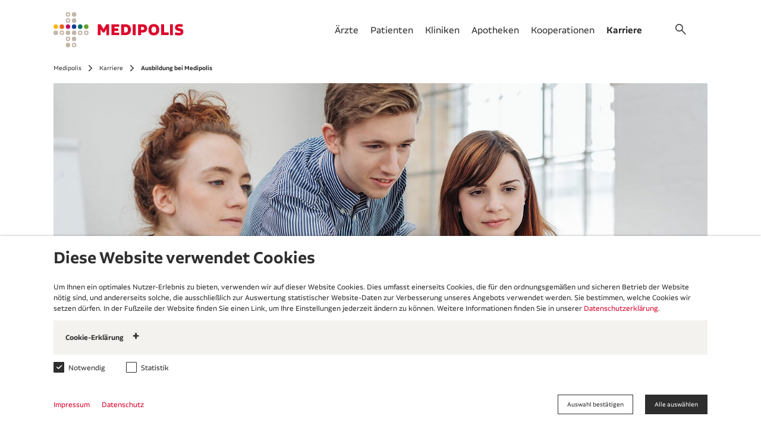

--- FILE ---
content_type: text/html; charset=utf-8
request_url: https://www.medipolis.de/karriere/ausbildung-bei-medipolis
body_size: 13065
content:
<!DOCTYPE html>
<html lang="de">
<head>

<meta charset="utf-8">
<!-- 
	www.mellowmessage.de

	This website is powered by TYPO3 - inspiring people to share!
	TYPO3 is a free open source Content Management Framework initially created by Kasper Skaarhoj and licensed under GNU/GPL.
	TYPO3 is copyright 1998-2026 of Kasper Skaarhoj. Extensions are copyright of their respective owners.
	Information and contribution at https://typo3.org/
-->


<link rel="icon" href="/_assets/0e128a8ca0aaa65b0658fbdd6e73bf70/Icons/favicon.ico" type="image/png">
<title>Ausbildung bei Medipolis – Medipolis</title>
<meta name="generator" content="TYPO3 CMS">
<meta name="description" content="Medipolis bietet zwei verschiedene Ausbildungen an: Kaufmann oder Kauffrau im Gesundheitswesen (m/w/d) und Fachinformatiker für Systemintegration (m/w/d)">
<meta name="viewport" content="width=device-width, initial-scale=1, maximum-scale=1">
<meta name="keywords" content="Kaufmann im Gesundheitswesen (m/w/d), Kauffrau im Gesundheitswesen (m/w/d), Fachinformatiker für Systemintegration (m/w/d)">
<meta property="og:title" content="Ausbildung bei Medipolis">
<meta property="og:description" content="Medipolis bietet zwei verschiedene Ausbildungen an: Kaufmann oder Kauffrau im Gesundheitswesen (m/w/d) und Fachinformatiker für Systemintegration (m/w/d)">
<meta name="twitter:card" content="summary">
<meta name="twitter:title" content="Ausbildung bei Medipolis">
<meta name="twitter:description" content="Medipolis bietet zwei verschiedene Ausbildungen an: Kaufmann oder Kauffrau im Gesundheitswesen (m/w/d) und Fachinformatiker für Systemintegration (m/w/d)">


<link rel="stylesheet" href="/typo3temp/assets/compressed/merged-f2174799f16659071eb5979b9c01d9a4-44ea3deb7c0688c6349aecd49f6c8483.css?1768911715" media="all">


<script>
/*<![CDATA[*/
var TYPO3 = Object.assign(TYPO3 || {}, Object.fromEntries(Object.entries({"lang":{"validation.missingValue.default":"Die Eingabe darf nicht leer sein.","validation.missingValue.checkbox":"Dies ist ein Pflichtfeld.","validation.missingValue.radio":"Bitte treffen Sie eine Auswahl.","validation.missingValue.select":"Bitte treffen Sie eine Auswahl.","validation.missingValue.select-multiple":"Bitte w\u00e4hlen Sie mindestens einen Wert.","validation.patternMismatch.default":"Die Eingabe scheint ung\u00fcltig zu sein.","validation.patternMismatch.email":"Die Eingabe muss eine g\u00fcltige E-Mail-Adresse sein.","validation.patternMismatch.url":"Die Eingabe muss eine g\u00fcltige URL sein.","validation.patternMismatch.number":"Die Eingabe muss eine Zahl sein.","validation.patternMismatch.color":"Die Eingabe muss folgendes Format haben: #rrggbb","validation.patternMismatch.date":"Bitte nutzen Sie das Format YYYY-MM-DD","validation.patternMismatch.time":"Bitte nutzen Sie bei der Eingabe das 24-Stunden-Format","validation.patternMismatch.month":"Bitte nutzen Sie das Format YYYY-MM","validation.outOfRange.over":"Die Eingabe muss gr\u00f6\u00dfer oder gleich {max} sein.","validation.outOfRange.under":"Die Eingabe muss kleiner oder gleich {min} sein.","validation.wrongLength.over":"Die Eingabe ist zu lang. Es d\u00fcrfen h\u00f6chstens {maxLength} Zeichen eingegeben werden.","validation.wrongLength.under":"Die Eingabe ist zu kurz. Es m\u00fcssen mindestens {minLength} Zeichen eingegeben werden.","validation.passwordMismatch":"Die eingegebenen Passw\u00f6rter stimmen nicht \u00fcberein.","validation.fallback":"Die Eingabe scheint nicht korrekt zu sein.","vue.labels.reset":"Zur\u00fccksetzen","vue.labels.search":"Suchen","vue.labels.keyword_search":"Stichwortsuche","vue.labels.filter_btn":"Filter","vue.labels.filter_title":"Filtern nach","vue.jobs.title":"Stellenbeschreibung","vue.jobs.types":"Anstellung","vue.jobs.categories":"Einsatzbereich","vue.jobs.locations":"Einsatzort","vue.jobs.qualifications":"Abschluss","vue.jobs.management":"F\u00fchrungsaufgaben","vue.cookie_banner.necessary":"Notwendig","vue.cookie_banner.statistics":"Statistik","vue.cookie_banner.confirm":"Auswahl best\u00e4tigen","vue.cookie_banner.accept_all":"Alle ausw\u00e4hlen","vue.passwords.weak":"schwach","vue.passwords.sufficient":"ausreichend","vue.passwords.good":"gut","vue.passwords.excellent":"exzellent","vue.async_form_error":"\n                    Aufgrund eines Fehlers konnte das Formular nicht geladen werden.\n                    Wir bitten um Entschuldigung. Bitte versuchen Sie es sp\u00e4ter erneut.\n                "}}).filter((entry) => !['__proto__', 'prototype', 'constructor'].includes(entry[0]))));
/*]]>*/
</script>
<script src="/typo3temp/assets/compressed/merged-e3d7968caeafc5125dac3eab1ad89c8c-ef34944d0e953b09135980ace6e1e4be.js?1768911715"></script>


<link rel="preload" href="/_assets/0e128a8ca0aaa65b0658fbdd6e73bf70/Fonts/AaltoSans/AaltoSansW05-Regular-subset.woff2" as="font" type="font/woff2">
<link rel="preload" href="/_assets/0e128a8ca0aaa65b0658fbdd6e73bf70/Fonts/AaltoSans/AaltoSansW05-SemiBold-subset.woff2" as="font" type="font/woff2">
        <!-- Google Tag Manager -->
        <script data-consent-category="statistics" type="text/plain">(function(w,d,s,l,i){w[l]=w[l]||[];w[l].push({'gtm.start':
        new Date().getTime(),event:'gtm.js'});var f=d.getElementsByTagName(s)[0],
        j=d.createElement(s),dl=l!='dataLayer'?'&l='+l:'';j.async=true;j.src=
        'https://www.googletagmanager.com/gtm.js?id='+i+dl;f.parentNode.insertBefore(j,f);
        })(window,document,'script','dataLayer','GTM-M2SGQT2');</script>
        <!-- End Google Tag Manager --><script>(function(h,d,m,u){const q=function(a,b,c,f,k,g){"number"===typeof c&&(c=new Date(Date.now()+864E5*c));d.cookie=m(a)+"="+m(b)+(c?";expires="+c.toUTCString():"")+";path="+(k||"/")+(f?";domain="+f:"")+(g?";secure":"")+";samesite=lax"},e=function(a){if(a&&"string"===typeof a)try{return JSON.parse(a)}catch(b){throw Error(b);}return null}(function(a){a=(" "+d.cookie).split(" "+m(a)+"=");return 2>a.length?null:u(a.pop().split(";").shift())}("cookieConsent"))||{version:null},n=function(){return"1"===e.version},
l=function(a){a=parseInt(e[a],10);return n()&&1===a},v=function(a){var b=a.dataset.consentCategory;b&&l(b)&&(b=d.createElement("script"),b.async=!0,a.src?b.src=a.src:a.text&&(b.text=a.text),a.parentNode.replaceChild(b,a))},r=function(){[].forEach.call(d.querySelectorAll("script[data-consent-category]"),v)};let p=[];const w=function(){p=p.filter(function(a){return l(a.category)?(a.func(),!1):!0})},t=function(){r();w()};r();d.addEventListener("DOMContentLoaded",t);h.CookieConsent={valid:n,update:t,
insertHTML:function(a,b,c){const f=function(){const k=d.createElement("div");var g=b;b=("string"===typeof g?d.querySelector(g):g)||d.body;k.innerHTML=a;b.appendChild(k.children[0])};n()?l(c)&&f():p.push({category:c,func:f})},get:function(a){return l(a)},set:function(a,b){e[a]="necessary"===a?1:1===parseInt(b,10)?1:0},remove:function(a,b,c){q(a,"",new Date(0),b,c)},store:function(){e.version="1";e.ts=(new Date).toISOString();q("cookieConsent",JSON.stringify(e),365);d.dispatchEvent(new CustomEvent("updateConsentData",
{bubbles:!1,detail:e}));"dataLayer"in h&&h.dataLayer&&h.dataLayer.push({event:"updateConsentData"})}}})(window,document,encodeURIComponent,decodeURIComponent);
</script><script>(function(b){function c(){window.dataLayer.push(arguments)}function a(d){c("consent",d,{ad_storage:"denied",analytics_storage:b.get("statistics")?"granted":"denied",ad_user_data:"denied",ad_personalization:"denied",personalization_storage:"denied",functionality_storage:"denied",security_storage:"denied",wait_for_update:500})}window.dataLayer=window.dataLayer||[];a("default");document.addEventListener("updateConsentData",()=>{a("update")})})(window.CookieConsent);
</script><script>TYPO3['data'] = {feUserStatusUrl: '/?type=1625753760',pageInfoPageType: '1701265962'};</script>
<link rel="canonical" href="https://www.medipolis.de/karriere/ausbildung-bei-medipolis"/>
</head>
<body class="page page--default">



<header class="page__header header header--breadcrumb vue-root bg-1" :class="{'header--fixed': isMobile && fixHeader}">

        <mm-page-header class="header__content container text-col" v-slot="menu">

            <div class="header__logo">
                <a href="/">
                    <picture class="d-inline">
                        <source media="(min-width: 992px)" srcset="/_assets/0e128a8ca0aaa65b0658fbdd6e73bf70/Images/medipolis-logo.svg" />
                        <img alt="Medipolis" src="/_assets/0e128a8ca0aaa65b0658fbdd6e73bf70/Images/medipolis-logo-reduced.svg" width="100" height="100" />
                    </picture>
                </a>
            </div>

            
            

            
                <div class="header__menu mobile-menu" :class="{'mobile-menu--open': menu.isActive('main')}">
                    <button class="mobile-menu__toggle icon-btn d-lg-none"
                            title="Menü"
                            @click="menu.toggle('main')">
                        <mm-hamburger-menu :active="menu.isActive('main')"></mm-hamburger-menu>
                        <span class="sr-only">
                            Menü
                        </span>
                    </button>
                    <div class="mobile-menu__content">
                        
    <mm-slide-menu class="nav-main" :active="isMobile && menu.state">
        <mm-hover-menu class="nav-main__list nav-main__list--1" data-lvl="1"
                       tag-name="ul"
                       item-selector=".nav-main__item--1.nav-main__item--sub"
                       hover-class="nav-main__item--hover"
                       active-class="nav-main__list--hover"
                       :active="isDesktop">

            <li class="nav-main__item nav-main__item--1 nav-main__item--parent d-lg-none">
                <span class="nav-main__link ">Medipolis entdecken</span>
            </li>

            
                <li class="nav-main__item nav-main__item--1 nav-main__item--sub">
                    
                            <span  title="Mit gemeinsamer Expertise für Ihre Patienten" class="nav-main__link d-lg-none" :class="[isMobile ? 'icon-right-dir' : '']" data-target-lvl="2">
                                Ärzte
                            </span>
                            <a href="/aerzte" title="Mit gemeinsamer Expertise für Ihre Patienten" class="nav-main__link d-none d-lg-flex" :class="[isMobile ? 'icon-right-dir' : '']" data-target-lvl="2">
                                Ärzte
                            </a>
                            <div class="nav-main__sub nav-main__sub--columns">
                                <div class="container">
                                    <ul class="nav-main__list nav-main__list--2" data-lvl="2">
                                        
    
        
        <li class="nav-main__item nav-main__item--2  d-lg-none">
            <span class="nav-main__link nav-main__link--up icon-left-dir" data-target-lvl="1">
                Zurück
            </span>
        </li>
        
        <li class="nav-main__item nav-main__item--2 nav-main__item--parent  d-lg-none">
            <a href="/aerzte" class="nav-main__link" title="Mit gemeinsamer Expertise für Ihre Patienten">
                Ärzte
            </a>
        </li>
    
    
    
        <li class="nav-main__item nav-main__item--2  ">
            
                    <a href="/aerzte/herstellung" title="Herstellung patientenindividueller Arzneimittel" class="nav-main__link">Herstellung</a>
                
        </li>
    
        <li class="nav-main__item nav-main__item--2  ">
            
                    <a href="/aerzte/pharmazeutische-homecare" title="Pharmazeutische Homecare" class="nav-main__link">Pharmazeutische Homecare</a>
                
        </li>
    
        <li class="nav-main__item nav-main__item--2  nav-main__item--sub">
            
                    <a href="/aerzte/therapien"
                       class="nav-main__link"
                       :class="[isMobile ? 'icon-right-dir' : '']"
                       data-target-lvl="3"
                        title="Komplexe Therapien individuell versorgt"
                       >
                        Therapien
                    </a>
                    
                    <ul class="nav-main__list nav-main__list--3 nav-list" data-lvl="3">
                        
    
        
        <li class="nav-main__item nav-main__item--3  d-lg-none">
            <span class="nav-main__link nav-main__link--up icon-left-dir" data-target-lvl="2">
                Zurück
            </span>
        </li>
        
        <li class="nav-main__item nav-main__item--3 nav-main__item--parent  d-lg-none">
            <a href="/aerzte/therapien" class="nav-main__link" title="Komplexe Therapien individuell versorgt">
                Therapien
            </a>
        </li>
    
    
    
        <li class="nav-main__item nav-main__item--3  ">
            
                    <a href="/aerzte/therapien/parenterale-ernaehrung" title="Medipolis unterstützt Ärzte bei Therapien mit intravenöser Ernährung" class="nav-main__link">Parenterale Ernährung</a>
                
        </li>
    
        <li class="nav-main__item nav-main__item--3  ">
            
                    <a href="/aerzte/therapien/intravenoese-analgesie" title="Intravenöse Analgesie" class="nav-main__link">Intravenöse Analgesie</a>
                
        </li>
    
        <li class="nav-main__item nav-main__item--3  ">
            
                    <a href="/aerzte/therapien/ambulante-parenterale-antiinfektiva" title="Ärzteinformation zur APAT-Therapie" class="nav-main__link">Ambulante parenterale Antiinfektiva</a>
                
        </li>
    

                    </ul>
                
        </li>
    
        <li class="nav-main__item nav-main__item--2  nav-main__item--sub">
            
                    <a href="/aerzte/fachgebiete"
                       class="nav-main__link"
                       :class="[isMobile ? 'icon-right-dir' : '']"
                       data-target-lvl="3"
                        title="Medipolis unterstützt Ärzte fachspezifisch"
                       >
                        Fachgebiete
                    </a>
                    
                    <ul class="nav-main__list nav-main__list--3 nav-list" data-lvl="3">
                        
    
        
        <li class="nav-main__item nav-main__item--3  d-lg-none">
            <span class="nav-main__link nav-main__link--up icon-left-dir" data-target-lvl="2">
                Zurück
            </span>
        </li>
        
        <li class="nav-main__item nav-main__item--3 nav-main__item--parent  d-lg-none">
            <a href="/aerzte/fachgebiete" class="nav-main__link" title="Medipolis unterstützt Ärzte fachspezifisch">
                Fachgebiete
            </a>
        </li>
    
    
    
        <li class="nav-main__item nav-main__item--3  ">
            
                    <a href="/aerzte/fachgebiete/onkologie" title="Onkologische Therapien individuell und komplett versorgt" class="nav-main__link">Onkologie</a>
                
        </li>
    
        <li class="nav-main__item nav-main__item--3  ">
            
                    <a href="/aerzte/fachgebiete/gastroenterologie" title="Versorgung in der Gastroenterologie" class="nav-main__link">Gastroenterologie</a>
                
        </li>
    
        <li class="nav-main__item nav-main__item--3  ">
            
                    <a href="/aerzte/fachgebiete/rheumatologie" title="Versorgung in der Rheumatologie" class="nav-main__link">Rheumatologie</a>
                
        </li>
    

                    </ul>
                
        </li>
    
        <li class="nav-main__item nav-main__item--2  ">
            
                    <a href="https://www.medipolis-intensivshop.de/" class="nav-main__link" target="_blank">Praxis- und Sprech­stunden­bedarf</a>
                
        </li>
    
        <li class="nav-main__item nav-main__item--2  ">
            
                    <a href="/akademie" class="nav-main__link">Medipolis Akademie</a>
                
        </li>
    
        <li class="nav-main__item nav-main__item--2  ">
            
                    <a href="/kooperationen/medipolis-share-arbeitnehmerueberlassung-fuer-medizinische-fachkraefte" class="nav-main__link">Medipolis Arbeitnehmerüberlassung</a>
                
        </li>
    

                                        
                                            <li class="nav-main__teaser menu-teaser d-lg-flex">
                                                
                                                    <div class="menu-teaser__item">
                                                        <p class="h4">APAT</p>
                                                        <p>Die ambulante parenterale Antiinfektiva-Therapie (APAT) ist eine kosteneffiziente Versorgungs­lösung für Krankenhäuser zur Steigerung der Patienten­zufriedenheit.</p>
                                                        <p>
                                                            <a href="/aerzte/therapien/ambulante-parenterale-antiinfektiva">
                                                                Mehr lesen
                                                                <i class="icon-right"></i>
                                                            </a>
                                                        </p>
                                                    </div>
                                                
                                                    <div class="menu-teaser__item">
                                                        <p class="h4">Medipolis Akademie</p>
                                                        <p>Die Medipolis Akademie unterstützt Ärzte, medizinische Fachkräfte, Kliniken, Praxen und MVZ mit den Fort- und Weiterbildungen, die sie brauchen.</p>
                                                        <p>
                                                            <a href="/akademie">
                                                                Mehr lesen
                                                                <i class="icon-right"></i>
                                                            </a>
                                                        </p>
                                                    </div>
                                                
                                                    <div class="menu-teaser__item">
                                                        <p class="h4">Medipolis Share</p>
                                                        <p>Ihre Personalvermittlung für medizinische und pflegerische Fachkräfte - schnelle, flexible und kompetente Unterstützung bei Personalengpässen in Ihrer Praxis</p>
                                                        <p>
                                                            <a href="/kooperationen/medipolis-share-arbeitnehmerueberlassung-fuer-medizinische-fachkraefte">
                                                                Mehr lesen
                                                                <i class="icon-right"></i>
                                                            </a>
                                                        </p>
                                                    </div>
                                                
                                            </li>
                                        
                                    </ul>
                                </div>
                            </div>
                        
                </li>
            
                <li class="nav-main__item nav-main__item--1 nav-main__item--sub">
                    
                            <span  title="Ihre Gesundheit ist unser Antrieb" class="nav-main__link d-lg-none" :class="[isMobile ? 'icon-right-dir' : '']" data-target-lvl="2">
                                Patienten
                            </span>
                            <a href="/patienten" title="Ihre Gesundheit ist unser Antrieb" class="nav-main__link d-none d-lg-flex" :class="[isMobile ? 'icon-right-dir' : '']" data-target-lvl="2">
                                Patienten
                            </a>
                            <div class="nav-main__sub nav-main__sub--columns">
                                <div class="container">
                                    <ul class="nav-main__list nav-main__list--2" data-lvl="2">
                                        
    
        
        <li class="nav-main__item nav-main__item--2  d-lg-none">
            <span class="nav-main__link nav-main__link--up icon-left-dir" data-target-lvl="1">
                Zurück
            </span>
        </li>
        
        <li class="nav-main__item nav-main__item--2 nav-main__item--parent  d-lg-none">
            <a href="/patienten" class="nav-main__link" title="Ihre Gesundheit ist unser Antrieb">
                Patienten
            </a>
        </li>
    
    
    
        <li class="nav-main__item nav-main__item--2  nav-main__item--sub">
            
                    <a href="/patienten/haeusliche-versorgung"
                       class="nav-main__link"
                       :class="[isMobile ? 'icon-right-dir' : '']"
                       data-target-lvl="3"
                        title="Häusliche Versorgung"
                       >
                        Häusliche Versorgung
                    </a>
                    
                    <ul class="nav-main__list nav-main__list--3 nav-list" data-lvl="3">
                        
    
        
        <li class="nav-main__item nav-main__item--3  d-lg-none">
            <span class="nav-main__link nav-main__link--up icon-left-dir" data-target-lvl="2">
                Zurück
            </span>
        </li>
        
        <li class="nav-main__item nav-main__item--3 nav-main__item--parent  d-lg-none">
            <a href="/patienten/haeusliche-versorgung" class="nav-main__link" title="Häusliche Versorgung">
                Häusliche Versorgung
            </a>
        </li>
    
    
    
        <li class="nav-main__item nav-main__item--3  ">
            
                    <a href="/patienten/haeusliche-versorgung/therapiemanagement" title="Therapiemanagement" class="nav-main__link">Therapiemanagement</a>
                
        </li>
    
        <li class="nav-main__item nav-main__item--3  ">
            
                    <a href="/patienten/haeusliche-versorgung/antibiotikatherapie" title="Antibiotikainfusion zu Hause" class="nav-main__link">Antibiotikatherapie</a>
                
        </li>
    

                    </ul>
                
        </li>
    
        <li class="nav-main__item nav-main__item--2  nav-main__item--sub">
            
                    <a href="/patienten/krankheitsbilder"
                       class="nav-main__link"
                       :class="[isMobile ? 'icon-right-dir' : '']"
                       data-target-lvl="3"
                        title="Experten für Ihre Versorgung"
                       >
                        Krankheitsbilder
                    </a>
                    
                    <ul class="nav-main__list nav-main__list--3 nav-list" data-lvl="3">
                        
    
        
        <li class="nav-main__item nav-main__item--3  d-lg-none">
            <span class="nav-main__link nav-main__link--up icon-left-dir" data-target-lvl="2">
                Zurück
            </span>
        </li>
        
        <li class="nav-main__item nav-main__item--3 nav-main__item--parent  d-lg-none">
            <a href="/patienten/krankheitsbilder" class="nav-main__link" title="Experten für Ihre Versorgung">
                Krankheitsbilder
            </a>
        </li>
    
    
    
        <li class="nav-main__item nav-main__item--3  ">
            
                    <a href="/patienten/krankheitsbilder/cholestase" title="Versorgung bei Cholestase infolge seltener Lebererkrankungen" class="nav-main__link">Cholestase</a>
                
        </li>
    
        <li class="nav-main__item nav-main__item--3  ">
            
                    <a href="/patienten/krankheitsbilder/cystinose" title="Cystinose-Patientenservice" class="nav-main__link">Cystinose</a>
                
        </li>
    
        <li class="nav-main__item nav-main__item--3  ">
            
                    <a href="/patienten/krankheitsbilder/haemophilie" title="Medipolis versorgt Patienten mit Hämophilie" class="nav-main__link">Hämophilie</a>
                
        </li>
    
        <li class="nav-main__item nav-main__item--3  ">
            
                    <a href="/patienten/krankheitsbilder/kurzdarmsyndrom" title="Versorgung beim Kurzdarmsyndrom" class="nav-main__link">Kurzdarmsyndrom</a>
                
        </li>
    
        <li class="nav-main__item nav-main__item--3  ">
            
                    <a href="/patienten/krankheitsbilder/mukoviszidose" title="Intravenöse Therapie bei Mukoviszidose" class="nav-main__link">Mukoviszidose</a>
                
        </li>
    
        <li class="nav-main__item nav-main__item--3  ">
            
                    <a href="/patienten/krankheitsbilder/parkinson" title="Leben mit Parkinson:" class="nav-main__link">Parkinson</a>
                
        </li>
    

                    </ul>
                
        </li>
    
        <li class="nav-main__item nav-main__item--2  ">
            
                    <a href="https://www.medipolis-apotheken.de/" class="nav-main__link" target="_blank">Medipolis Apotheken</a>
                
        </li>
    
        <li class="nav-main__item nav-main__item--2  ">
            
                    <a href="https://e-rezept-regio.de/" class="nav-main__link" target="_blank">e-Rezept REGIO</a>
                
        </li>
    

                                        
                                    </ul>
                                </div>
                            </div>
                        
                </li>
            
                <li class="nav-main__item nav-main__item--1 nav-main__item--sub">
                    
                            <span  title="Medipolis ist für Kliniken aktiv" class="nav-main__link d-lg-none" :class="[isMobile ? 'icon-right-dir' : '']" data-target-lvl="2">
                                Kliniken
                            </span>
                            <a href="/kliniken" title="Medipolis ist für Kliniken aktiv" class="nav-main__link d-none d-lg-flex" :class="[isMobile ? 'icon-right-dir' : '']" data-target-lvl="2">
                                Kliniken
                            </a>
                            <div class="nav-main__sub nav-main__sub--float">
                                <div class="container">
                                    <ul class="nav-main__list nav-main__list--2" data-lvl="2">
                                        
    
        
        <li class="nav-main__item nav-main__item--2  d-lg-none">
            <span class="nav-main__link nav-main__link--up icon-left-dir" data-target-lvl="1">
                Zurück
            </span>
        </li>
        
        <li class="nav-main__item nav-main__item--2 nav-main__item--parent  d-lg-none">
            <a href="/kliniken" class="nav-main__link" title="Medipolis ist für Kliniken aktiv">
                Kliniken
            </a>
        </li>
    
    
    
        <li class="nav-main__item nav-main__item--2  ">
            
                    <a href="/kliniken/klinikversorgung" title="Medipolis Klinikversorgung" class="nav-main__link">Klinikversorgung</a>
                
        </li>
    
        <li class="nav-main__item nav-main__item--2  ">
            
                    <a href="/aerzte/therapien/ambulante-parenterale-antiinfektiva" class="nav-main__link">APAT</a>
                
        </li>
    
        <li class="nav-main__item nav-main__item--2  ">
            
                    <a href="/akademie" class="nav-main__link">Akademie</a>
                
        </li>
    

                                        
                                    </ul>
                                </div>
                            </div>
                        
                </li>
            
                <li class="nav-main__item nav-main__item--1 nav-main__item--sub">
                    
                            <span  title="Apotheken-Partner auf Augenhöhe" class="nav-main__link d-lg-none" :class="[isMobile ? 'icon-right-dir' : '']" data-target-lvl="2">
                                Apotheken
                            </span>
                            <a href="/apotheken" title="Apotheken-Partner auf Augenhöhe" class="nav-main__link d-none d-lg-flex" :class="[isMobile ? 'icon-right-dir' : '']" data-target-lvl="2">
                                Apotheken
                            </a>
                            <div class="nav-main__sub nav-main__sub--float">
                                <div class="container">
                                    <ul class="nav-main__list nav-main__list--2" data-lvl="2">
                                        
    
        
        <li class="nav-main__item nav-main__item--2  d-lg-none">
            <span class="nav-main__link nav-main__link--up icon-left-dir" data-target-lvl="1">
                Zurück
            </span>
        </li>
        
        <li class="nav-main__item nav-main__item--2 nav-main__item--parent  d-lg-none">
            <a href="/apotheken" class="nav-main__link" title="Apotheken-Partner auf Augenhöhe">
                Apotheken
            </a>
        </li>
    
    
    
        <li class="nav-main__item nav-main__item--2  nav-main__item--sub">
            
                    <a href="/apotheken/lohnherstellung"
                       class="nav-main__link"
                       :class="[isMobile ? 'icon-right-dir' : '']"
                       data-target-lvl="3"
                        title="Lohnhersteller für Ihre Apotheke"
                       >
                        Lohnherstellung
                    </a>
                    
                    <ul class="nav-main__list nav-main__list--3 nav-list" data-lvl="3">
                        
    
        
        <li class="nav-main__item nav-main__item--3  d-lg-none">
            <span class="nav-main__link nav-main__link--up icon-left-dir" data-target-lvl="2">
                Zurück
            </span>
        </li>
        
        <li class="nav-main__item nav-main__item--3 nav-main__item--parent  d-lg-none">
            <a href="/apotheken/lohnherstellung" class="nav-main__link" title="Lohnhersteller für Ihre Apotheke">
                Lohnherstellung
            </a>
        </li>
    
    
    
        <li class="nav-main__item nav-main__item--3  ">
            
                    <a href="/apotheken/lohnherstellung/zytostatika" title="Zytostatika-Lohnherstellung" class="nav-main__link">Zytostatika</a>
                
        </li>
    
        <li class="nav-main__item nav-main__item--3  ">
            
                    <a href="/apotheken/lohnherstellung/parenterale-ernaehrung" title="Lohnherstellung von parenteraler Ernährung" class="nav-main__link">Parenterale Ernährung</a>
                
        </li>
    
        <li class="nav-main__item nav-main__item--3  ">
            
                    <a href="/apotheken/lohnherstellung/analgesie" title="Lohnherstellung von Analgesie" class="nav-main__link">Analgesie</a>
                
        </li>
    
        <li class="nav-main__item nav-main__item--3  ">
            
                    <a href="/apotheken/lohnherstellung/antibiotika-und-antiinfektiva" title="Herstellung intravenöser Antibiotika" class="nav-main__link">Antibiotika und Antiinfektiva</a>
                
        </li>
    
        <li class="nav-main__item nav-main__item--3  ">
            
                    <a href="/apotheken/lohnherstellung/monoklonale-antikoerper" title="Lohnherstellung monoklonale Antikörper" class="nav-main__link">Monoklonale Antikörper</a>
                
        </li>
    

                    </ul>
                
        </li>
    
        <li class="nav-main__item nav-main__item--2  ">
            
                    <a href="/akademie" class="nav-main__link">Schulungen &amp; Zertifizierungen</a>
                
        </li>
    

                                        
                                    </ul>
                                </div>
                            </div>
                        
                </li>
            
                <li class="nav-main__item nav-main__item--1 nav-main__item--sub">
                    
                            <span  title="Durch Kooperationsmodelle umfassend versorgen" class="nav-main__link d-lg-none" :class="[isMobile ? 'icon-right-dir' : '']" data-target-lvl="2">
                                Kooperationen
                            </span>
                            <a href="/kooperationen" title="Durch Kooperationsmodelle umfassend versorgen" class="nav-main__link d-none d-lg-flex" :class="[isMobile ? 'icon-right-dir' : '']" data-target-lvl="2">
                                Kooperationen
                            </a>
                            <div class="nav-main__sub nav-main__sub--columns">
                                <div class="container">
                                    <ul class="nav-main__list nav-main__list--2" data-lvl="2">
                                        
    
        
        <li class="nav-main__item nav-main__item--2  d-lg-none">
            <span class="nav-main__link nav-main__link--up icon-left-dir" data-target-lvl="1">
                Zurück
            </span>
        </li>
        
        <li class="nav-main__item nav-main__item--2 nav-main__item--parent  d-lg-none">
            <a href="/kooperationen" class="nav-main__link" title="Durch Kooperationsmodelle umfassend versorgen">
                Kooperationen
            </a>
        </li>
    
    
    
        <li class="nav-main__item nav-main__item--2  ">
            
                    <a href="/kooperationen/medipolis-share-arbeitnehmerueberlassung-fuer-medizinische-fachkraefte" title="Medipolis Share - Arbeitnehmerüberlassung für medizinisches Fachpersonal" class="nav-main__link">Medipolis Arbeitnehmerüberlassung</a>
                
        </li>
    
        <li class="nav-main__item nav-main__item--2  ">
            
                    <a href="/kooperationen/ernaehrungstherapie-und-beratung" title="Ernährungstherapie und -beratung" class="nav-main__link">Ernährungstherapie und -beratung</a>
                
        </li>
    
        <li class="nav-main__item nav-main__item--2  ">
            
                    <a href="/apotheken/lohnherstellung" class="nav-main__link">Herstellung</a>
                
        </li>
    
        <li class="nav-main__item nav-main__item--2  ">
            
                    <a href="/akademie" class="nav-main__link">Medipolis Akademie</a>
                
        </li>
    

                                        
                                            <li class="nav-main__teaser menu-teaser d-lg-flex">
                                                
                                                    <div class="menu-teaser__item">
                                                        <p class="h4">Weiterbildungen für die Pflege</p>
                                                        <p>Die Medipolis Akademie unterstützt Pflegefachkräfte, Pflegehilfskräfte und Führungskräfte in Pflegediensten, Alten- und Pflegeheimen, Krankenhäusern, Hospizen und in der Homecare</p>
                                                        <p>
                                                            <a href="/akademie/weiterbildungen-pflege">
                                                                Mehr lesen
                                                                <i class="icon-right"></i>
                                                            </a>
                                                        </p>
                                                    </div>
                                                
                                            </li>
                                        
                                    </ul>
                                </div>
                            </div>
                        
                </li>
            
                <li class="nav-main__item nav-main__item--1 nav-main__item--sub nav-main__item--active">
                    
                            <span  title="Arbeitgeber Medipolis: Jobs in Jena, Weinheim &amp; deutschlandweit" class="nav-main__link d-lg-none" :class="[isMobile ? 'icon-right-dir' : '']" data-target-lvl="2">
                                Karriere
                            </span>
                            <a href="/karriere" title="Arbeitgeber Medipolis: Jobs in Jena, Weinheim &amp; deutschlandweit" class="nav-main__link d-none d-lg-flex" :class="[isMobile ? 'icon-right-dir' : '']" data-target-lvl="2">
                                Karriere
                            </a>
                            <div class="nav-main__sub nav-main__sub--columns">
                                <div class="container">
                                    <ul class="nav-main__list nav-main__list--2" data-lvl="2">
                                        
    
        
        <li class="nav-main__item nav-main__item--2  d-lg-none">
            <span class="nav-main__link nav-main__link--up icon-left-dir" data-target-lvl="1">
                Zurück
            </span>
        </li>
        
        <li class="nav-main__item nav-main__item--2 nav-main__item--parent  d-lg-none">
            <a href="/karriere" class="nav-main__link" title="Arbeitgeber Medipolis: Jobs in Jena, Weinheim &amp; deutschlandweit">
                Karriere
            </a>
        </li>
    
    
    
        <li class="nav-main__item nav-main__item--2  ">
            
                    <a href="/karriere/stellenanzeigen" title="Medipolit werden: die Stellenangebote von Medipolis" class="nav-main__link">Stellenanzeigen</a>
                
        </li>
    
        <li class="nav-main__item nav-main__item--2  ">
            
                    <a href="/karriere/medipolis-als-arbeitgeber" title="Medipolis als Arbeitgeber" class="nav-main__link">Medipolis als Arbeitgeber</a>
                
        </li>
    
        <li class="nav-main__item nav-main__item--2  ">
            
                    <a href="/karriere/wir-sind-medipoliten" title="Wir sind Medipoliten" class="nav-main__link">Wir sind Medipoliten</a>
                
        </li>
    
        <li class="nav-main__item nav-main__item--2  ">
            
                    <a href="/karriere/jobs-in-der-sterilherstellung" title="Jobs in der Sterilherstellung bei Medipolis" class="nav-main__link">Jobs in der Sterilherstellung</a>
                
        </li>
    
        <li class="nav-main__item nav-main__item--2  ">
            
                    <a href="/karriere/jobs-im-therapiemanagement" title="Jobs im Therapiemanagement bei Medipolis" class="nav-main__link">Jobs im Therapiemanagement</a>
                
        </li>
    
        <li class="nav-main__item nav-main__item--2  ">
            
                    <a href="/karriere/tech-jobs-bei-medipolis" title="Tech-Jobs bei Medipolis" class="nav-main__link">Tech-Jobs bei Medipolis</a>
                
        </li>
    
        <li class="nav-main__item nav-main__item--2  ">
            
                    <a href="/karriere/pharmazeut-im-praktikum" title="Pharmazeut im Praktikum bei Medipolis" class="nav-main__link">Pharmazeut im Praktikum</a>
                
        </li>
    
        <li class="nav-main__item nav-main__item--2  ">
            
                    <a href="/karriere/medipolis-fuer-quereinsteiger" title="Medipolis für Quereinsteiger" class="nav-main__link">Medipolis für Quereinsteiger</a>
                
        </li>
    
        <li class="nav-main__item nav-main__item--2  nav-main__item--sub nav-main__item--active nav-main__item--current">
            
                    <a href="/karriere/ausbildung-bei-medipolis"
                       class="nav-main__link"
                       :class="[isMobile ? 'icon-right-dir' : '']"
                       data-target-lvl="3"
                        title="Ausbildung bei Medipolis"
                       >
                        Ausbildung bei Medipolis
                    </a>
                    
                    <ul class="nav-main__list nav-main__list--3 nav-list" data-lvl="3">
                        
    
        
        <li class="nav-main__item nav-main__item--3  d-lg-none">
            <span class="nav-main__link nav-main__link--up icon-left-dir" data-target-lvl="2">
                Zurück
            </span>
        </li>
        
        <li class="nav-main__item nav-main__item--3 nav-main__item--parent  d-lg-none">
            <a href="/karriere/ausbildung-bei-medipolis" class="nav-main__link" title="Ausbildung bei Medipolis">
                Ausbildung bei Medipolis
            </a>
        </li>
    
    
    
        <li class="nav-main__item nav-main__item--3  ">
            
                    <a href="/karriere/ausbildung-bei-medipolis/fachinformatiker-fuer-systemintegration" title="Fachinformatiker für Systemintegration (m/w/d)" class="nav-main__link">Fachinformatiker für Systemintegration</a>
                
        </li>
    
        <li class="nav-main__item nav-main__item--3  ">
            
                    <a href="/karriere/ausbildung-bei-medipolis/kaufmann/-frau-im-gesundheitswesen" title="Ausbildung zum Kaufmann oder Kauffrau im Gesundheitswesen (m/w/d) bei Medipolis" class="nav-main__link">Kaufmann/-frau im Gesundheitswesen</a>
                
        </li>
    

                    </ul>
                
        </li>
    

                                        
                                    </ul>
                                </div>
                            </div>
                        
                </li>
            

            

        </mm-hover-menu>
    </mm-slide-menu>

                    </div>
                </div>
            

            
                <mm-toggle class="header__search mobile-menu" :class="{'mobile-menu--open': menu.isActive('search')}">
                    <button class="mobile-menu__toggle c-2 icon-btn" :class="[menu.isActive('search') ? 'icon-cancel' : 'icon-search']"
                            title="Suche"
                            @click="menu.toggle('search')">
                        <span class="sr-only">
                            Suche
                        </span>
                    </button>
                    <div class="mobile-menu__content container text-col">
                        <form action="/suche" method="GET">
                            <div class="search-field">
                                <div class="search-field__input">
                                    <label for="tx_solr_q_header" class="sr-only">Suchbegriff</label>
                                    <input type="text" id="tx_solr_q_header" name="q" value="" v-focus="menu.isActive('search')" placeholder="Suchbegriff …" />
                                </div>
                                <button class="search-field__btn btn icon-search" type="submit" title="Suchen" aria-label="Webseite durchsuchen">
                                    <span class="sr-only">Suchen</span>
                                </button>
                            </div>
                        </form>
                    </div>
                </mm-toggle>
            

            
                

<div class="header__breadcrumb">
    <nav class="nav-breadcrumb container d-none d-lg-block text-xsmall c-3">
        <ul class="nav-breadcrumb__list nav-list list-angles">
            
                
                
                    <li class="nav-breadcrumb__item">
                        
                                <a href="/" class="nav-breadcrumb__link">Medipolis</a>
                            
                    </li>
                
            
                
                
                    <li class="nav-breadcrumb__item">
                        
                                <a href="/karriere" class="nav-breadcrumb__link">Karriere</a>
                            
                    </li>
                
            
                
                
                    <li class="nav-breadcrumb__item">
                        
                                
                                        Ausbildung bei Medipolis
                                    
                            
                    </li>
                
            
        </ul>
    </nav>
</div>

            
        </mm-page-header>

</header>


<main class="page__content page__content--breadcrumb vue-root">

    <!--TYPO3SEARCH_begin-->
    
    

    

    <div id="c626" class="c-element c-header ">
        
            <div class="container-max-content">
                <picture class="lazy-element lazy-element--rendered ratio-narrow ratio-md-wide">
                    <source media="(min-width: 1200px)" srcset="/fileadmin/_processed_/2/1/csm_ausbildung-bei-medipoli-copyright-contrastwerkstatt_cd304bc1e9.jpg" />
                    <source media="(min-width: 768px)" srcset="/fileadmin/_processed_/2/1/csm_ausbildung-bei-medipoli-copyright-contrastwerkstatt_852a65d29b.jpg" />
                    <img src="/fileadmin/_processed_/2/1/csm_ausbildung-bei-medipoli-copyright-contrastwerkstatt_9631a8dd66.jpg" srcset="/fileadmin/_processed_/2/1/csm_ausbildung-bei-medipoli-copyright-contrastwerkstatt_9631a8dd66.jpg 240w, /fileadmin/_processed_/2/1/csm_ausbildung-bei-medipoli-copyright-contrastwerkstatt_d18ae311eb.jpg 320w, /fileadmin/_processed_/2/1/csm_ausbildung-bei-medipoli-copyright-contrastwerkstatt_ff8062990f.jpg 480w, /fileadmin/_processed_/2/1/csm_ausbildung-bei-medipoli-copyright-contrastwerkstatt_ad3b2f6606.jpg 768w" sizes="100vw" alt="Ausbildung bei Medipolis: Lass Dich von Medipolis zum Kaufmann oder Kauffrau im Gesundheitswesen (m/w/d) ausbilden." title="Ausbildung bei Medipolis / Copyright contrastwerkstatt stock.adobe.com" width="1688" height="1126" />
                </picture>
            </div>
        
        
            <div class="menu-section" v-sticky="{ fixedClass: 'menu-section--fixed' }">
                <div class="menu-section__inner">
                    <mm-section-nav class="nav-section container" active-class="nav-section__link--active" selector=".nav-section__link">
    <mm-toggle class="nav-section__menu dropdown" v-slot="menu"
               toggle-class="dropdown--open"
               toggle-btn=".nav-section__toggle"
               hide-on-click-outside>
        <button class="nav-section__toggle dropdown__toggle d-lg-none fw-bold c-2">
            Inhalt
        </button>
        <ul class="nav-section__list nav-list nav-list--links dropdown__content text-small c-3">
            
                <li class="nav-section__item">
                    <a href="#c717" class="nav-section__link" @click="menu.state && menu.hide()">
                        Ausbildungsberufe bei Medipolis
                    </a>
                </li>
            
                <li class="nav-section__item">
                    <a href="#c726" class="nav-section__link" @click="menu.state && menu.hide()">
                        Die Vorteile der Ausbildung bei Medipolis
                    </a>
                </li>
            
        </ul>
    </mm-toggle>
    
        <a href="#c704" class="nav-section__cta btn btn--small">Kontakt</a>
    
    
</mm-section-nav>

                </div>
            </div>
        
        <div class="container pt-1 pt-lg-2">
            <div class="row justify-content-center">
                <div class="col-sm-10 col-lg-8">
                    
                        <div class="text__body text-col">
                            
                                <h1 class="headline c-5 mb-0">
                                    Ausbildung bei Medipolis
                                </h1>
                            
                            <p class="text-large">Lass dich von Medipolis ausbilden.</p>
<p><a href="#c717" class="btn">Unsere Ausbildungsberufe</a></p>
                        </div>
                    
                </div>
            </div>
        </div>
    </div>





<div id="c627" class="c-element text pt-3 pb-2">

    <div class="container">
        <div class="row justify-content-center">
            <div class="col-sm-10 col-lg-8">
                

    

    

        <div class="text__head text-col mb-2">

            
                    <h2 class="headline ">
                        Deine Ausbildung im Gesundheitswesen bei Medipolis 
                    </h2>
                

            

        </div>


    



    
        <div class="text__body text-col">
            <p>Wir unterstützen dich als Team: Traust du dir was zu, tun wir es auch. Bist du bereit dafür? Dann starte jetzt bei uns durch!</p>
<p><strong>Medipolis bietet zwei verschiedene Ausbildungen an:</strong><br> Du kannst bei uns eine Ausbildung als <a href="/karriere/ausbildung-bei-medipolis/kaufmann/-frau-im-gesundheitswesen">Kaufmann oder Kauffrau im Gesundheitswesen (m/w/d)</a> oder eine Ausbildung als <a href="/karriere/ausbildung-bei-medipolis/fachinformatiker-fuer-systemintegration">Fachinformatiker für Systemintegration (m/w/d)</a> machen.</p>
<p><strong>Wir machen dir den Einstieg leicht: </strong><br> Jeder Azubi wird bei uns umfassend betreut. Unsere Ausbilder kümmern sich und haben immer eine Antwort parat. Innerhalb einer umfangreichen Onboarding-Phase stellen wir dir alle Bereiche des Unternehmens individuell vor. Beim Willkommenstreff und in regelmäßigen Meetups lernen wir uns noch besser kennen. Du bist herzlich willkommen!</p>
<p><strong>Wir setzen auf Wertschätzung und Zusammenhalt in einem anspruchsvollen Arbeitsumfeld:</strong><br> Wir haben vertrauen in dich, in deine Mitarbeit und dein Engagement. Wir binden dich frühzeitig in die konkreten Arbeitsprozesse mit ein und stärken dadurch deine Eigenverantwortung. Nach deiner Ausbildung und deiner bestandenen Prüfung streben wir deine Übernahme in ein festes, unbefristetes Arbeitsverhältnis an.</p>
<p><strong>Das was wir tun, dient einem wichtigen Zweck: </strong><br> Wir helfen schwer kranken Menschen und deren Angehörigen. Dies ist eine große Verantwortung, der wir uns täglich stellen und deine Chance den Einstieg in eine spannende und zukunftssichere Branche zu schaffen.</p>
        </div>
    


            </div>
        </div>
    </div>

</div>


<div id="c717" class="c-element page-teaser typo3-search-exclude pt-2 pb-2">

    <div class="container">
        

    
        <div class="tiles__head row justify-content-center mb-3 ">
            <div class="col-sm-10 col-lg-8">
                

    

        <div class="page-teaser__head text-col text-center">

            
                    <h2 class="headline ">
                        Ausbildungsberufe bei Medipolis
                    </h2>
                

            

        </div>


    



            </div>
        </div>
    

    
            <div class="teaser-row teaser-row--0 row">
                
                    <aside class="teaser teaser--left col-md-6 col-lg-6">
                        
    <a class="teaser__box" href="/karriere/ausbildung-bei-medipolis/kaufmann/-frau-im-gesundheitswesen">
        <div class="teaser__img">
            
                            
    
        <mm-lazy-element tag-name="figure" type="image" class="lazy-element ratio-normal">
            <noscript>
                <img src="/fileadmin/_processed_/7/b/csm_ausbildung-kaufmann-kauffrau-im-gesundheitswesen-bei-medipolis-copyright-contrastwerkstatt_c383adac42.jpg" srcset="/fileadmin/_processed_/7/b/csm_ausbildung-kaufmann-kauffrau-im-gesundheitswesen-bei-medipolis-copyright-contrastwerkstatt_c383adac42.jpg 240w, /fileadmin/_processed_/7/b/csm_ausbildung-kaufmann-kauffrau-im-gesundheitswesen-bei-medipolis-copyright-contrastwerkstatt_5c642bef2c.jpg 320w, /fileadmin/_processed_/7/b/csm_ausbildung-kaufmann-kauffrau-im-gesundheitswesen-bei-medipolis-copyright-contrastwerkstatt_73f85a290a.jpg 480w, /fileadmin/_processed_/7/b/csm_ausbildung-kaufmann-kauffrau-im-gesundheitswesen-bei-medipolis-copyright-contrastwerkstatt_a393d954ac.jpg 768w, /fileadmin/_processed_/7/b/csm_ausbildung-kaufmann-kauffrau-im-gesundheitswesen-bei-medipolis-copyright-contrastwerkstatt_a9e977b062.jpg 960w, /fileadmin/_processed_/7/b/csm_ausbildung-kaufmann-kauffrau-im-gesundheitswesen-bei-medipolis-copyright-contrastwerkstatt_8df6c7066a.jpg 1200w, /fileadmin/_processed_/7/b/csm_ausbildung-kaufmann-kauffrau-im-gesundheitswesen-bei-medipolis-copyright-contrastwerkstatt_afc700ee3c.jpg 1440w, /fileadmin/_processed_/7/b/csm_ausbildung-kaufmann-kauffrau-im-gesundheitswesen-bei-medipolis-copyright-contrastwerkstatt_c5546f99f3.jpg 1687w" sizes="(min-width: 1440px) 660px, (min-width: 1200px) 530px, (min-width: 992px) 440px, (min-width: 768px) 320px, 100vw" alt="Ausbildung zu Kaufmann/frau im Gesundheitswesen bei Medipolis - Copyright contrastwerkstatt" title="Ausbildung zu Kaufmann/frau im Gesundheitswesen bei Medipolis - Copyright contrastwerkstatt" width="1687" height="1126" />
            </noscript>
        </mm-lazy-element>
    

                        
        </div>

        <div class="teaser__text">
            <p class="teaser__title h3 mb-0">
                Kaufmann/-frau im Gesundheitswesen
            </p>
            <p class="teaser__subtitle mt-1">
                
            </p>
        </div>
    </a>

                    </aside>
                
                
                    <aside class="teaser teaser--right col-md-6 col-lg-6">
                        
    <a class="teaser__box" href="/karriere/ausbildung-bei-medipolis/fachinformatiker-fuer-systemintegration">
        <div class="teaser__img">
            
                            
    
        <mm-lazy-element tag-name="figure" type="image" class="lazy-element ratio-normal">
            <noscript>
                <img src="/fileadmin/_processed_/9/3/csm_it-ausbildung-bei-medipolis-copyright-mihailomilovanovic-istockphoto_fcd9e70112.jpg" srcset="/fileadmin/_processed_/9/3/csm_it-ausbildung-bei-medipolis-copyright-mihailomilovanovic-istockphoto_fcd9e70112.jpg 240w, /fileadmin/_processed_/9/3/csm_it-ausbildung-bei-medipolis-copyright-mihailomilovanovic-istockphoto_4e5477430a.jpg 320w, /fileadmin/_processed_/9/3/csm_it-ausbildung-bei-medipolis-copyright-mihailomilovanovic-istockphoto_725ebc18d5.jpg 480w, /fileadmin/_processed_/9/3/csm_it-ausbildung-bei-medipolis-copyright-mihailomilovanovic-istockphoto_0d60921f64.jpg 768w, /fileadmin/_processed_/9/3/csm_it-ausbildung-bei-medipolis-copyright-mihailomilovanovic-istockphoto_80c3be5049.jpg 960w, /fileadmin/_processed_/9/3/csm_it-ausbildung-bei-medipolis-copyright-mihailomilovanovic-istockphoto_2af20056e8.jpg 1200w, /fileadmin/_processed_/9/3/csm_it-ausbildung-bei-medipolis-copyright-mihailomilovanovic-istockphoto_fe4bb325de.jpg 1440w, /fileadmin/_processed_/9/3/csm_it-ausbildung-bei-medipolis-copyright-mihailomilovanovic-istockphoto_4f39d99e14.jpg 1920w" sizes="(min-width: 1440px) 660px, (min-width: 1200px) 530px, (min-width: 992px) 440px, (min-width: 768px) 320px, 100vw" alt="Ausbildung Fachinformatiker/in für Systemintegration bei Medipolis, Copyright Miodrag Gajic, istock" title="Ausbildung Fachinformatiker/in für Systemintegration bei Medipolis, Copyright Miodrag Gajic, istock" width="1920" height="1281" />
            </noscript>
        </mm-lazy-element>
    

                        
        </div>

        <div class="teaser__text">
            <p class="teaser__title h3 mb-0">
                Fachinformatiker für Systemintegration
            </p>
            <p class="teaser__subtitle mt-1">
                
            </p>
        </div>
    </a>

                    </aside>
                
            </div>
        


    </div>

</div>
<div id="c726" class="c-element text pt-2 pb-2">

    <div class="container">
        <div class="row justify-content-center">
            <div class="col-sm-10 col-lg-8">
                

    

    

        <div class="text__head text-col mb-2">

            
                    <h2 class="headline ">
                        Die Vorteile der Ausbildung bei Medipolis
                    </h2>
                

            

        </div>


    



    
        <div class="text__body text-col">
            <p>Medipolis bietet dir jede Menge Perspektiven. Wir wachsen stetig und definieren daher immer wieder neue Positionen bei Medipolis. Du wirst zu Beginn deiner Ausbildung in einem umfangreichen Onboarding alle Abteilungen des Unternehmens kennenlernen. Darüber hinaus kannst du bei Hospitationen die Abläufe in unseren Apotheken sowie unsere Bereiche Produktion und Klinikversorgung vor Ort erleben.</p>
<p><strong>Das spricht außerdem für uns:</strong></p><ul class="list-checkmarks"> 	<li>Bei uns bist du vom ersten Tag an Teil des Teams.</li> 	<li>Bei uns begleitet dich ein Mentor in der Anfangsphase deiner Ausbildung.</li> 	<li>In jedem Bereich steht dir ein Ausbildungsbeauftragter als Ansprechpartner zur Verfügung.</li> 	<li>Bei uns findest du ein vielseitiges Tätigkeitsfeld, das du selbst wegbereitend mitgestalten kannst.</li> 	<li>Wir sind ein werteorientiertes Familienunternehmen und bieten dir gleichzeitig vielfältige Entwicklungsmöglichkeiten.</li> 	<li>Wir feiern die besten Feste: Als Medipolit bist du eingeladen.</li> </ul><ul class="list-checkmarks"> </ul>
        </div>
    


            </div>
        </div>
    </div>

</div>


<div id="c704" class="c-element contact-teaser pt-2 pb-2">

    <div class="container">
        
    <div class="row">
        <div class="contact-teaser__text col-lg-6">
            



            
                <div class="text-col">
                    <h2>Kontakt zu Medipolis</h2>
<p>Bei Fragen stehen wir dir gerne zur Verfügung. Zum Beispiel, wenn du uns erst in einem <strong>Praktikum </strong>oder bei <strong>Ferienarbeit </strong>näher kennenlernen möchtest.</p>
<p><a href="#" data-mailto-token="jxfiql7xrpyfiarkdXjbafmlifp+ab" data-mailto-vector="-3" class="btn">Jetzt bewerben</a></p>
                </div>
            
            <div class="d-lg-none pt-2"></div>
        </div>
        
            <div class="contact-teaser__person col-lg-6">
                



                <div class="align-items-start row">
                    
                        <div class="img-mask col-6 col-md-4 pb-2">
                            <mm-lazy-element class="lazy-element ratio-square" tag-name="figure" type="image">
                                <noscript>
                                    <img src="/fileadmin/content/medipoliten/medipolit-hr-recruiting-people-development-doreen-karl.jpg" width="1920" height="1280" alt="Doreen Karl ist Head of HR Recruiting &amp; People Development bei Medipolis." title="Doreen Karl ist Head of HR Recruiting &amp; People Development bei Medipolis." />
                                </noscript>
                            </mm-lazy-element>
                        </div>
                    
                    <div class="col-md-8">
                        <div class="text-col">
                            <p class="text-large"> Doreen Karl</p>
                            
                                <p class="c-3 mt-1">Leitung HR Recruiting &amp; Onboarding &amp; Ausbildung | Head of HR Recruiting &amp; Onboarding &amp; Apprenticeship</p>
                            
                            
                                <p class="c-3 mt-0">
                                    <a href="tel:03641 62840151">Tel. 03641 62840151</a>
                                </p>
                            
                            
                                <p class="mt-0">
                                    <a href="#" data-mailto-token="jxfiql7jbafmlifq:tboabkXjbafmlifp+ab" data-mailto-vector="-3" title="E-Mail schreiben">medipolit-werden&#64;medipolis.de</a>
                                </p>
                            
                        </div>
                    </div>
                </div>
            </div>
        
    </div>




    </div>

</div>

    <!--TYPO3SEARCH_end-->

    


    <mm-toggle class="off-canvas" toggle-btn=".off-canvas__toggle" toggle-class="off-canvas--open" @toggle="isMobile && lockContent($event)" v-show="isDesktop || !isAboveTheFold">
        
            <a class="off-canvas__btn btn btn--icon btn--invert icon-jobs mb-1" title="Unsere Stellenangebote" href="/karriere/stellenanzeigen"></a>
        
        <button class="off-canvas__btn off-canvas__toggle btn btn--icon btn--invert icon-chat" aria-label="Open chat"></button>
        <div class="off-canvas__box">

            <div class="off-canvas__content">
                <div class="off-canvas__close icon-cancel off-canvas__toggle"></div>

                
<div id="c2266" class="c-element form pt-2 pb-2">

    
    
            
            

    



            
    
            <mm-async-form url="/karriere/ausbildung-bei-medipolis?form=2266&amp;type=1671529583&amp;cHash=2ae5ec6a72da0d4e05316915521858f2">
            </mm-async-form>
        

        


</div>



            </div>
        </div>
    </mm-toggle>





    

</main>



<aside class="page__teaser vue-root pb-3 ">
    <div class="container">
        <div class="row">
            <div class="col-md-6 col-lg-3 pt-3">
                
<div id="c9" class="c-element social">

    

    

    

        <div class="social__head text-col">

            
                    <h4 class="headline ">
                        Folgen Sie uns
                    </h4>
                

            

        </div>


    



    
        <div class="social__body text-col mt-2">
            <p>Auf unseren Social-Media-Kanälen erhalten Sie spannende Einblicke und bleiben stets auf dem Laufenden.</p>

            <ul class="nav-list nav-list--icons">
                
                    <li class="nav-list__item">
                        <a href="https://www.instagram.com/medipolis_unternehmensgruppe/" class="nav-list__link icon-btn icon-instagram" title="Instagram" target="_blank"></a>
                    </li>
                
                
                    <li class="nav-list__item">
                        <a href="https://www.facebook.com/medipolisunternehmensgruppe/" class="nav-list__link icon-btn icon-facebook" title="Facebook" target="_blank"></a>
                    </li>
                
                
                    <li class="nav-list__item">
                        <a href="https://www.youtube.com/c/Medipolis-Unternehmensgruppe" class="nav-list__link icon-btn icon-youtube" title="YouTube" target="_blank"></a>
                    </li>
                
                
                
                    <li class="nav-list__item">
                        <a href="https://de.linkedin.com/company/medipolis-unternehmensgruppe" class="nav-list__link icon-btn icon-linkedin" title="LinkedIn" target="_blank"></a>
                    </li>
                
                
            </ul>
        </div>
    



</div>


            </div>
            <div class="col-md-6 col-lg-3 pt-3">
                
<div id="c10" class="c-element text">

    

    

    

        <div class="text__head text-col mb-2">

            
                    <h4 class="headline ">
                        Im Onlineshop einkaufen
                    </h4>
                

            

        </div>


    



    
        <div class="text__body text-col">
            <p>Wir beliefern Praxen,&nbsp;Pflegeanbieter und Rettungsdienste mit ihrem täglichen Bedarf.</p>
<p><a href="https://www.medipolis-intensivshop.de/" target="_blank" class="btn btn--ghost btn--small" rel="noreferrer">Intensivshop</a></p>
        </div>
    



</div>


            </div>
            <div class="col-md-6 col-lg-3 pt-3">
                
<div id="c11" class="c-element text">

    

    

    

        <div class="text__head text-col mb-2">

            
                    <h4 class="headline ">
                        Kontakt aufnehmen
                    </h4>
                

            

        </div>


    



    
        <div class="text__body text-col">
            <p>Gern beantworten wir Ihre Fragen persönlich.&nbsp;Bitte sprechen Sie uns direkt an.</p>
<p><a href="/kontakt" class="btn btn--ghost btn--small">Kontakt</a></p>
        </div>
    



</div>


            </div>
            <div class="col-md-6 col-lg-3 pt-3">
                
<div id="c12" class="c-element text">

    

    

    

        <div class="text__head text-col mb-2">

            
                    <h4 class="headline ">
                        Medipolis Kundencenter
                    </h4>
                

            

        </div>


    



    
        <div class="text__body text-col">
            <p class="text-large"><strong><a href="tel:+49364162840000">03641 62840000</a></strong></p>
<p class="mt-0">Mo.–Fr. 8:00 bis 17:00 Uhr</p>
        </div>
    



</div>


            </div>
        </div>
    </div>
</aside>




<footer class="page__footer footer vue-root pb-3 bg-2 c-4">

    
        <nav class="nav-index text-col container pt-2">
            



        
    

<ul class="nav-index__list nav-index__list--1 nav-list">
    
        <li class="nav-index__item nav-index__item--1 nav-index__item--sub">
            <a href="/aerzte" class="nav-index__link">Ärzte</a>
            
                




<ul class="nav-index__list nav-index__list--2 nav-list">
    
        <li class="nav-index__item nav-index__item--2">
            <a href="/aerzte/herstellung" class="nav-index__link">Herstellung</a>
            
        </li>
    
        <li class="nav-index__item nav-index__item--2">
            <a href="/aerzte/pharmazeutische-homecare" class="nav-index__link">Pharmazeutische Homecare</a>
            
        </li>
    
        <li class="nav-index__item nav-index__item--2">
            <a href="/aerzte/therapien" class="nav-index__link">Therapien</a>
            
        </li>
    
        <li class="nav-index__item nav-index__item--2">
            <a href="/aerzte/fachgebiete" class="nav-index__link">Fachgebiete</a>
            
        </li>
    
        <li class="nav-index__item nav-index__item--2">
            <a href="https://www.medipolis-intensivshop.de/" class="nav-index__link" target="_blank">Praxis- und Sprech­stunden­bedarf</a>
            
        </li>
    
        <li class="nav-index__item nav-index__item--2">
            <a href="/akademie" class="nav-index__link">Medipolis Akademie</a>
            
        </li>
    
        <li class="nav-index__item nav-index__item--2">
            <a href="/kooperationen/medipolis-share-arbeitnehmerueberlassung-fuer-medizinische-fachkraefte" class="nav-index__link">Medipolis Arbeitnehmerüberlassung</a>
            
        </li>
    
</ul>

            
        </li>
    
        <li class="nav-index__item nav-index__item--1 nav-index__item--sub">
            <a href="/patienten" class="nav-index__link">Patienten</a>
            
                




<ul class="nav-index__list nav-index__list--2 nav-list">
    
        <li class="nav-index__item nav-index__item--2">
            <a href="/patienten/haeusliche-versorgung" class="nav-index__link">Häusliche Versorgung</a>
            
        </li>
    
        <li class="nav-index__item nav-index__item--2">
            <a href="/patienten/krankheitsbilder" class="nav-index__link">Krankheitsbilder</a>
            
        </li>
    
        <li class="nav-index__item nav-index__item--2">
            <a href="https://www.medipolis-apotheken.de/" class="nav-index__link" target="_blank">Medipolis Apotheken</a>
            
        </li>
    
        <li class="nav-index__item nav-index__item--2">
            <a href="https://e-rezept-regio.de/" class="nav-index__link" target="_blank">e-Rezept REGIO</a>
            
        </li>
    
</ul>

            
        </li>
    
        <li class="nav-index__item nav-index__item--1 nav-index__item--sub">
            <a href="/kliniken" class="nav-index__link">Kliniken</a>
            
                




<ul class="nav-index__list nav-index__list--2 nav-list">
    
        <li class="nav-index__item nav-index__item--2">
            <a href="/kliniken/klinikversorgung" class="nav-index__link">Klinikversorgung</a>
            
        </li>
    
        <li class="nav-index__item nav-index__item--2">
            <a href="/aerzte/therapien/ambulante-parenterale-antiinfektiva" class="nav-index__link">APAT</a>
            
        </li>
    
        <li class="nav-index__item nav-index__item--2">
            <a href="/akademie" class="nav-index__link">Akademie</a>
            
        </li>
    
</ul>

            
        </li>
    
        <li class="nav-index__item nav-index__item--1 nav-index__item--sub">
            <a href="/apotheken" class="nav-index__link">Apotheken</a>
            
                




<ul class="nav-index__list nav-index__list--2 nav-list">
    
        <li class="nav-index__item nav-index__item--2">
            <a href="/apotheken/lohnherstellung" class="nav-index__link">Lohnherstellung</a>
            
        </li>
    
        <li class="nav-index__item nav-index__item--2">
            <a href="/akademie" class="nav-index__link">Schulungen &amp; Zertifizierungen</a>
            
        </li>
    
</ul>

            
        </li>
    
        <li class="nav-index__item nav-index__item--1 nav-index__item--sub">
            <a href="/kooperationen" class="nav-index__link">Kooperationen</a>
            
                




<ul class="nav-index__list nav-index__list--2 nav-list">
    
        <li class="nav-index__item nav-index__item--2">
            <a href="/kooperationen/medipolis-share-arbeitnehmerueberlassung-fuer-medizinische-fachkraefte" class="nav-index__link">Medipolis Arbeitnehmerüberlassung</a>
            
        </li>
    
        <li class="nav-index__item nav-index__item--2">
            <a href="/kooperationen/ernaehrungstherapie-und-beratung" class="nav-index__link">Ernährungstherapie und -beratung</a>
            
        </li>
    
        <li class="nav-index__item nav-index__item--2">
            <a href="/apotheken/lohnherstellung" class="nav-index__link">Herstellung</a>
            
        </li>
    
        <li class="nav-index__item nav-index__item--2">
            <a href="/akademie" class="nav-index__link">Medipolis Akademie</a>
            
        </li>
    
</ul>

            
        </li>
    
</ul>

        </nav>
    

    
        <nav class="nav-footer text-col container pt-2">
            
            <ul class="nav-footer__list nav-list">
                
                    <li class="nav-footer__item pt-1">
                        <a href="/karriere/impressum" class="nav-footer__link">Impressum</a>
                    </li>
                
                    <li class="nav-footer__item pt-1">
                        <a href="/datenschutz" class="nav-footer__link">Datenschutz</a>
                    </li>
                
                    <li class="nav-footer__item pt-1">
                        <a href="https://convales.de/compliance-richtlinie" class="nav-footer__link" target="_blank">Compliance</a>
                    </li>
                
                    <li class="nav-footer__item pt-1">
                        <a href="https://convales.de/grundsatzerklaerung" class="nav-footer__link" target="_blank">Grundsatzerklärung</a>
                    </li>
                
                    <li class="nav-footer__item pt-1">
                        <a href="/nutzungsbedingungen" class="nav-footer__link">Nutzungsbedingungen</a>
                    </li>
                
                <li id="cookies" class="nav-footer__item pt-1">
                    <a href="#" class="nav-footer__link" @click.prevent="showCookieBanner">
                        Cookie-Einstellungen
                    </a>
                </li>
            </ul>
            
        </nav>
    

</footer>



<mm-cookie-banner class="vue-root" :cookies='
[
  {
    "name": "_ga",
    "domain": &quot;.medipolis.de&quot;,
    "category": "statistics"
  },
  {
    "name": "_gat_UA-168189202-1",
    "domain": &quot;.medipolis.de&quot;,
    "category": "statistics"
  },
  {
    "name": "_gat_UA-168189202-2",
    "domain": &quot;.medipolis.de&quot;,
    "category": "statistics"
  },
  {
    "name": "_gid",
    "domain": &quot;.medipolis.de&quot;,
    "category": "statistics"
  }
]
'>
    <template v-slot:text>
        <p class="h2 cookie-banner__headline">Diese Website verwendet Cookies</p>
        <p>Um Ihnen ein optimales Nutzer-Erlebnis zu bieten, verwenden wir auf dieser Website Cookies. Dies umfasst einerseits Cookies, die für den ordnungsgemäßen und sicheren Betrieb der Website nötig sind, und andererseits solche, die ausschließlich zur Auswertung statistischer Website-Daten zur Verbesserung unseres Angebots verwendet werden. Sie bestimmen, welche Cookies wir setzen dürfen. In der Fußzeile der Website finden Sie einen Link, um Ihre Einstellungen jederzeit ändern zu können. Weitere Informationen finden Sie in unserer <a href="/datenschutz">Datenschutzerklärung</a>.</p>
        <mm-toggle class="accordion mt-1" toggle-btn=".accordion__header" toggle-class="accordion--open">
            <div class="accordion__header fw-bold justify-content-start">Cookie-Erklärung</div>
            <div class="accordion__content">
                <mm-toggle-group class="tabs" v-slot="tabs">
                    <div class="tabs__nav">
                        <span class="tabs__nav-item" :class="[tabs.isShown(0) ? 'tabs__nav-item--active': 'c-3']" @click="tabs.show(0)">
                            Unsere Cookies
                        </span>
                        <span class="tabs__nav-item" :class="[tabs.isShown(1) ? 'tabs__nav-item--active': 'c-3']" @click="tabs.show(1)">
                            Über Cookies
                        </span>
                    </div>
                    <mm-toggle class="tabs__content pt-2 pb-1" toggle-class="tabs__content--active" :initial="true">
                        <p><strong>1. Notwendige Cookies</strong><br> Wir verwenden Cookies der Kategorie »Notwendig«, um die Funktionalität und Sicherheit unserer Website zu gewährleisten.</p>
<p><strong>2. Statistische Cookies</strong><br> Auf unserer Website werden statische Cookies verwendet, um die Qualität unserer Website und deren Inhalte zu verbessern. Die auf diese Weise erhobenen Daten werden durch technische Vorkehrungen anonymisiert. Daher ist eine Zuordnung der Daten zum aufrufenden Nutzer nicht mehr möglich. Diese Cookies werden nur mit Zustimmung des Nutzers eingesetzt.</p>
<p>Weitere Informationen finden Sie in unserer <a href="/datenschutz">Datenschutzerklärung</a>. Dies sind unsere Cookies:</p><table class="contenttable"> 	<thead> 		<tr> 			<th class="bg-4" scope="col">Kategorie</th> 			<th class="bg-4" scope="col">Cookie&nbsp;Name</th> 			<th class="bg-4" scope="col">Anbieter</th> 			<th class="bg-4" scope="col">Ablauf</th> 			<th class="bg-4" scope="col">Einsatzzweck</th> 		</tr> 	</thead> 	<tbody> 		<tr> 			<td><p class="text-small">Notwendig</p></td> 			<td><p class="text-small">fe_typo_user</p></td> 			<td><p class="text-small">Medipolis</p></td> 			<td><p class="text-small">Nach der Sitzung (Session Cookie)</p></td> 			<td><p class="text-small">Sobald Formulare angezeigt werden oder ein Login verwendet wird, wird dieser Cookie standardmäßig von TYPO3 gesetzt.</p></td> 		</tr> 		<tr> 			<td><p class="text-small">Notwendig</p></td> 			<td><p class="text-small">cookieConsent&nbsp;&nbsp;</p></td> 			<td><p class="text-small">Medipolis</p></td> 			<td><p class="text-small">1 Jahr</p></td> 			<td><p class="text-small">Dokumentiert den Klick des Nutzers auf das Cookie-Banner.</p></td> 		</tr> 		<tr> 			<td><p class="text-small">Statistik</p></td> 			<td><p class="text-small">_ga</p></td> 			<td><p class="text-small">Google</p></td> 			<td><p class="text-small">2 Jahre</p></td> 			<td><p class="text-small">Wird zur Unterscheidung von Benutzern verwendet, indem eine zufällig generierte Zahl (Pseudonym) als Nutzerkennung zugewiesen wird. Sie wird zur Berechnung von Besucher-, Sitzungs- und Kampagnendaten für die Analyseberichte der Website verwendet.</p></td> 		</tr> 		<tr> 			<td><p class="text-small">Statistik</p></td> 			<td><p class="text-small">_gid</p></td> 			<td><p class="text-small">Google</p></td> 			<td><p class="text-small">24 Stunden</p></td> 			<td><p class="text-small">Wird verwendet, um das Benutzerverhalten für jeden Benutzer zusammenzufassen und die entsprechenden Daten zu gruppieren.</p></td> 		</tr> 		<tr> 			<td><p class="text-small">Statistik</p></td> 			<td><p class="text-small">_gat</p></td> 			<td><p class="text-small">Google</p></td> 			<td><p class="text-small">1 Minute</p></td> 			<td><p class="text-small">Wird von Google Analytics verwendet, um die Anforderungsrate einzuschränken.</p></td> 		</tr> 	</tbody> </table><p>&nbsp;</p>
                    </mm-toggle>
                    <mm-toggle class="tabs__content pt-2 pb-1" toggle-class="tabs__content--active">
                        <p>Wird eine Website aufgerufen, kann ein Cookie auf Ihrem Endgerät gespeichert werden. Dieses Cookie enthält eine charakteristische Zeichenfolge, die eine eindeutige Identifizierung des Browsers beim erneuten Aufrufen der Website ermöglicht. Dieses Cookie wird im Internetbrowser auf Ihrem Computersystem gespeichert. Einige Themen unserer Internetseite erfordern dies zur Identifizierung des aufrufenden Browsers auch nach einem Seitenwechsel. Welche Cookies wir auf unserer Website genau speichern und übermitteln, lesen Sie unter »Unsere Cookies«. Weitere Informationen finden Sie in unserer <a href="/datenschutz">Datenschutzerklärung</a>.</p>
                    </mm-toggle>
                </mm-toggle-group>
            </div>
        </mm-toggle>
    </template>
    <template v-slot:links>
        <ul class="nav-list nav-list--inline mt-1">
            <li class="nav-list__item">
                <a href="/impressum">Impressum</a>
            </li>
            <li class="nav-list__item">
                <a href="/datenschutz">Datenschutz</a>
            </li>
        </ul>
    </template>
</mm-cookie-banner>

<script src="/typo3temp/assets/compressed/main-07424f9f08b62504f5d320a655ede36c.js?1768911715" defer="defer"></script>
<script async="async" src="/_assets/2a58d7833cb34b2a67d37f5b750aa297/JavaScript/default_frontend.js?1768893250"></script>


</body>
</html>

--- FILE ---
content_type: text/css; charset=utf-8
request_url: https://www.medipolis.de/typo3temp/assets/compressed/merged-f2174799f16659071eb5979b9c01d9a4-44ea3deb7c0688c6349aecd49f6c8483.css?1768911715
body_size: 13461
content:
*,*::before,*::after{box-sizing:border-box;}html{font-family:sans-serif;line-height:1.15;-webkit-text-size-adjust:100%;-webkit-tap-highlight-color:rgba(0,0,0,0);}article,aside,figcaption,figure,footer,header,hgroup,main,nav,section{display:block;}body{margin:0;font-family:-apple-system,BlinkMacSystemFont,"Segoe UI",Roboto,"Helvetica Neue",Arial,"Noto Sans",sans-serif,"Apple Color Emoji","Segoe UI Emoji","Segoe UI Symbol","Noto Color Emoji";font-size:1rem;font-weight:400;line-height:1.5;color:#212529;text-align:left;background-color:#fff;}[tabindex="-1"]:focus{outline:0 !important;}hr{box-sizing:content-box;height:0;overflow:visible;}h1,h2,h3,h4,h5,h6{margin-top:0;margin-bottom:0.5rem;}p{margin-top:0;margin-bottom:1rem;}abbr[title],abbr[data-original-title]{text-decoration:underline;-webkit-text-decoration:underline dotted;text-decoration:underline dotted;cursor:help;border-bottom:0;-webkit-text-decoration-skip-ink:none;text-decoration-skip-ink:none;}address{margin-bottom:1rem;font-style:normal;line-height:inherit;}ol,ul,dl{margin-top:0;margin-bottom:1rem;}ol ol,ul ul,ol ul,ul ol{margin-bottom:0;}dt{font-weight:700;}dd{margin-bottom:.5rem;margin-left:0;}blockquote{margin:0 0 1rem;}b,strong{font-weight:bolder;}small{font-size:80%;}sub,sup{position:relative;font-size:75%;line-height:0;vertical-align:baseline;}sub{bottom:-.25em;}sup{top:-.5em;}a{color:#007bff;text-decoration:none;background-color:transparent;}a:hover{color:#0056b3;text-decoration:underline;}a:not([href]):not([tabindex]){color:inherit;text-decoration:none;}a:not([href]):not([tabindex]):hover,a:not([href]):not([tabindex]):focus{color:inherit;text-decoration:none;}a:not([href]):not([tabindex]):focus{outline:0;}pre,code,kbd,samp{font-family:SFMono-Regular,Menlo,Monaco,Consolas,"Liberation Mono","Courier New",monospace;font-size:1em;}pre{margin-top:0;margin-bottom:1rem;overflow:auto;}figure{margin:0 0 1rem;}img{vertical-align:middle;border-style:none;}svg{overflow:hidden;vertical-align:middle;}table{border-collapse:collapse;}caption{padding-top:0.75rem;padding-bottom:0.75rem;color:#6c757d;text-align:left;caption-side:bottom;}th{text-align:inherit;}label{display:inline-block;margin-bottom:0.5rem;}button{border-radius:0;}button:focus{outline:1px dotted;outline:5px auto -webkit-focus-ring-color;}input,button,select,optgroup,textarea{margin:0;font-family:inherit;font-size:inherit;line-height:inherit;}button,input{overflow:visible;}button,select{text-transform:none;}select{word-wrap:normal;}button,[type="button"],[type="reset"],[type="submit"]{-webkit-appearance:button;}button:not(:disabled),[type="button"]:not(:disabled),[type="reset"]:not(:disabled),[type="submit"]:not(:disabled){cursor:pointer;}button::-moz-focus-inner,[type="button"]::-moz-focus-inner,[type="reset"]::-moz-focus-inner,[type="submit"]::-moz-focus-inner{padding:0;border-style:none;}input[type="radio"],input[type="checkbox"]{box-sizing:border-box;padding:0;}input[type="date"],input[type="time"],input[type="datetime-local"],input[type="month"]{-webkit-appearance:listbox;}textarea{overflow:auto;resize:vertical;}fieldset{min-width:0;padding:0;margin:0;border:0;}legend{display:block;width:100%;max-width:100%;padding:0;margin-bottom:.5rem;font-size:1.5rem;line-height:inherit;color:inherit;white-space:normal;}progress{vertical-align:baseline;}[type="number"]::-webkit-inner-spin-button,[type="number"]::-webkit-outer-spin-button{height:auto;}[type="search"]{outline-offset:-2px;-webkit-appearance:none;}[type="search"]::-webkit-search-decoration{-webkit-appearance:none;}::-webkit-file-upload-button{font:inherit;-webkit-appearance:button;}output{display:inline-block;}summary{display:list-item;cursor:pointer;}template{display:none;}[hidden]{display:none !important;}@-ms-viewport{width:device-width;}html{box-sizing:border-box;}*,*::before,*::after{box-sizing:inherit;}.container{width:100%;padding-right:15px;padding-left:15px;margin-right:auto;margin-left:auto;}@media (min-width:576px){.container{max-width:540px;}}@media (min-width:768px){.container{max-width:720px;}}@media (min-width:992px){.container{max-width:960px;}}@media (min-width:1200px){.container{max-width:1140px;}}.row{display:-webkit-box;display:-ms-flexbox;display:flex;flex-wrap:wrap;margin-right:-15px;margin-left:-15px;}.no-gutters{margin-right:0;margin-left:0;}.no-gutters > .col,.no-gutters > [class*="col-"]{padding-right:0;padding-left:0;}.col-1,.col-2,.col-3,.col-4,.col-5,.col-6,.col-7,.col-8,.col-9,.col-10,.col-11,.col-12,.col,.col-auto,.col-sm-1,.col-sm-2,.col-sm-3,.col-sm-4,.col-sm-5,.col-sm-6,.col-sm-7,.col-sm-8,.col-sm-9,.col-sm-10,.col-sm-11,.col-sm-12,.col-sm,.col-sm-auto,.col-md-1,.col-md-2,.col-md-3,.col-md-4,.col-md-5,.col-md-6,.col-md-7,.col-md-8,.col-md-9,.col-md-10,.col-md-11,.col-md-12,.col-md,.col-md-auto,.col-lg-1,.col-lg-2,.col-lg-3,.col-lg-4,.col-lg-5,.col-lg-6,.col-lg-7,.col-lg-8,.col-lg-9,.col-lg-10,.col-lg-11,.col-lg-12,.col-lg,.col-lg-auto,.col-xl-1,.col-xl-2,.col-xl-3,.col-xl-4,.col-xl-5,.col-xl-6,.col-xl-7,.col-xl-8,.col-xl-9,.col-xl-10,.col-xl-11,.col-xl-12,.col-xl,.col-xl-auto{position:relative;width:100%;min-height:1px;padding-right:15px;padding-left:15px;}.col{flex-basis:0;-webkit-box-flex:1;flex-grow:1;max-width:100%;}.col-1{-webkit-box-flex:0;flex:0 0 8.333333%;max-width:8.333333%;}.col-2{-webkit-box-flex:0;flex:0 0 16.666667%;max-width:16.666667%;}.col-3{-webkit-box-flex:0;flex:0 0 25%;max-width:25%;}.col-4{-webkit-box-flex:0;flex:0 0 33.333333%;max-width:33.333333%;}.col-5{-webkit-box-flex:0;flex:0 0 41.666667%;max-width:41.666667%;}.col-6{-webkit-box-flex:0;flex:0 0 50%;max-width:50%;}.col-7{-webkit-box-flex:0;flex:0 0 58.333333%;max-width:58.333333%;}.col-8{-webkit-box-flex:0;flex:0 0 66.666667%;max-width:66.666667%;}.col-9{-webkit-box-flex:0;flex:0 0 75%;max-width:75%;}.col-10{-webkit-box-flex:0;flex:0 0 83.333333%;max-width:83.333333%;}.col-11{-webkit-box-flex:0;flex:0 0 91.666667%;max-width:91.666667%;}.col-12{-webkit-box-flex:0;flex:0 0 100%;max-width:100%;}.offset-1{margin-left:8.333333%;}.offset-2{margin-left:16.666667%;}.offset-3{margin-left:25%;}.offset-4{margin-left:33.333333%;}.offset-5{margin-left:41.666667%;}.offset-6{margin-left:50%;}.offset-7{margin-left:58.333333%;}.offset-8{margin-left:66.666667%;}.offset-9{margin-left:75%;}.offset-10{margin-left:83.333333%;}.offset-11{margin-left:91.666667%;}@media (min-width:576px){.col-sm{flex-basis:0;-webkit-box-flex:1;flex-grow:1;max-width:100%;}.col-sm-1{-webkit-box-flex:0;flex:0 0 8.333333%;max-width:8.333333%;}.col-sm-2{-webkit-box-flex:0;flex:0 0 16.666667%;max-width:16.666667%;}.col-sm-3{-webkit-box-flex:0;flex:0 0 25%;max-width:25%;}.col-sm-4{-webkit-box-flex:0;flex:0 0 33.333333%;max-width:33.333333%;}.col-sm-5{-webkit-box-flex:0;flex:0 0 41.666667%;max-width:41.666667%;}.col-sm-6{-webkit-box-flex:0;flex:0 0 50%;max-width:50%;}.col-sm-7{-webkit-box-flex:0;flex:0 0 58.333333%;max-width:58.333333%;}.col-sm-8{-webkit-box-flex:0;flex:0 0 66.666667%;max-width:66.666667%;}.col-sm-9{-webkit-box-flex:0;flex:0 0 75%;max-width:75%;}.col-sm-10{-webkit-box-flex:0;flex:0 0 83.333333%;max-width:83.333333%;}.col-sm-11{-webkit-box-flex:0;flex:0 0 91.666667%;max-width:91.666667%;}.col-sm-12{-webkit-box-flex:0;flex:0 0 100%;max-width:100%;}.offset-sm-0{margin-left:0;}.offset-sm-1{margin-left:8.333333%;}.offset-sm-2{margin-left:16.666667%;}.offset-sm-3{margin-left:25%;}.offset-sm-4{margin-left:33.333333%;}.offset-sm-5{margin-left:41.666667%;}.offset-sm-6{margin-left:50%;}.offset-sm-7{margin-left:58.333333%;}.offset-sm-8{margin-left:66.666667%;}.offset-sm-9{margin-left:75%;}.offset-sm-10{margin-left:83.333333%;}.offset-sm-11{margin-left:91.666667%;}}@media (min-width:768px){.col-md{flex-basis:0;-webkit-box-flex:1;flex-grow:1;max-width:100%;}.col-md-1{-webkit-box-flex:0;flex:0 0 8.333333%;max-width:8.333333%;}.col-md-2{-webkit-box-flex:0;flex:0 0 16.666667%;max-width:16.666667%;}.col-md-3{-webkit-box-flex:0;flex:0 0 25%;max-width:25%;}.col-md-4{-webkit-box-flex:0;flex:0 0 33.333333%;max-width:33.333333%;}.col-md-5{-webkit-box-flex:0;flex:0 0 41.666667%;max-width:41.666667%;}.col-md-6{-webkit-box-flex:0;flex:0 0 50%;max-width:50%;}.col-md-7{-webkit-box-flex:0;flex:0 0 58.333333%;max-width:58.333333%;}.col-md-8{-webkit-box-flex:0;flex:0 0 66.666667%;max-width:66.666667%;}.col-md-9{-webkit-box-flex:0;flex:0 0 75%;max-width:75%;}.col-md-10{-webkit-box-flex:0;flex:0 0 83.333333%;max-width:83.333333%;}.col-md-11{-webkit-box-flex:0;flex:0 0 91.666667%;max-width:91.666667%;}.col-md-12{-webkit-box-flex:0;flex:0 0 100%;max-width:100%;}.offset-md-0{margin-left:0;}.offset-md-1{margin-left:8.333333%;}.offset-md-2{margin-left:16.666667%;}.offset-md-3{margin-left:25%;}.offset-md-4{margin-left:33.333333%;}.offset-md-5{margin-left:41.666667%;}.offset-md-6{margin-left:50%;}.offset-md-7{margin-left:58.333333%;}.offset-md-8{margin-left:66.666667%;}.offset-md-9{margin-left:75%;}.offset-md-10{margin-left:83.333333%;}.offset-md-11{margin-left:91.666667%;}}@media (min-width:992px){.col-lg{flex-basis:0;-webkit-box-flex:1;flex-grow:1;max-width:100%;}.col-lg-1{-webkit-box-flex:0;flex:0 0 8.333333%;max-width:8.333333%;}.col-lg-2{-webkit-box-flex:0;flex:0 0 16.666667%;max-width:16.666667%;}.col-lg-3{-webkit-box-flex:0;flex:0 0 25%;max-width:25%;}.col-lg-4{-webkit-box-flex:0;flex:0 0 33.333333%;max-width:33.333333%;}.col-lg-5{-webkit-box-flex:0;flex:0 0 41.666667%;max-width:41.666667%;}.col-lg-6{-webkit-box-flex:0;flex:0 0 50%;max-width:50%;}.col-lg-7{-webkit-box-flex:0;flex:0 0 58.333333%;max-width:58.333333%;}.col-lg-8{-webkit-box-flex:0;flex:0 0 66.666667%;max-width:66.666667%;}.col-lg-9{-webkit-box-flex:0;flex:0 0 75%;max-width:75%;}.col-lg-10{-webkit-box-flex:0;flex:0 0 83.333333%;max-width:83.333333%;}.col-lg-11{-webkit-box-flex:0;flex:0 0 91.666667%;max-width:91.666667%;}.col-lg-12{-webkit-box-flex:0;flex:0 0 100%;max-width:100%;}.offset-lg-0{margin-left:0;}.offset-lg-1{margin-left:8.333333%;}.offset-lg-2{margin-left:16.666667%;}.offset-lg-3{margin-left:25%;}.offset-lg-4{margin-left:33.333333%;}.offset-lg-5{margin-left:41.666667%;}.offset-lg-6{margin-left:50%;}.offset-lg-7{margin-left:58.333333%;}.offset-lg-8{margin-left:66.666667%;}.offset-lg-9{margin-left:75%;}.offset-lg-10{margin-left:83.333333%;}.offset-lg-11{margin-left:91.666667%;}}@media (min-width:1200px){.col-xl{flex-basis:0;-webkit-box-flex:1;flex-grow:1;max-width:100%;}.col-xl-1{-webkit-box-flex:0;flex:0 0 8.333333%;max-width:8.333333%;}.col-xl-2{-webkit-box-flex:0;flex:0 0 16.666667%;max-width:16.666667%;}.col-xl-3{-webkit-box-flex:0;flex:0 0 25%;max-width:25%;}.col-xl-4{-webkit-box-flex:0;flex:0 0 33.333333%;max-width:33.333333%;}.col-xl-5{-webkit-box-flex:0;flex:0 0 41.666667%;max-width:41.666667%;}.col-xl-6{-webkit-box-flex:0;flex:0 0 50%;max-width:50%;}.col-xl-7{-webkit-box-flex:0;flex:0 0 58.333333%;max-width:58.333333%;}.col-xl-8{-webkit-box-flex:0;flex:0 0 66.666667%;max-width:66.666667%;}.col-xl-9{-webkit-box-flex:0;flex:0 0 75%;max-width:75%;}.col-xl-10{-webkit-box-flex:0;flex:0 0 83.333333%;max-width:83.333333%;}.col-xl-11{-webkit-box-flex:0;flex:0 0 91.666667%;max-width:91.666667%;}.col-xl-12{-webkit-box-flex:0;flex:0 0 100%;max-width:100%;}.offset-xl-0{margin-left:0;}.offset-xl-1{margin-left:8.333333%;}.offset-xl-2{margin-left:16.666667%;}.offset-xl-3{margin-left:25%;}.offset-xl-4{margin-left:33.333333%;}.offset-xl-5{margin-left:41.666667%;}.offset-xl-6{margin-left:50%;}.offset-xl-7{margin-left:58.333333%;}.offset-xl-8{margin-left:66.666667%;}.offset-xl-9{margin-left:75%;}.offset-xl-10{margin-left:83.333333%;}.offset-xl-11{margin-left:91.666667%;}}.d-none{display:none !important;}.d-inline{display:inline !important;}.d-inline-block{display:inline-block !important;}.d-block{display:block !important;}.d-flex{display:-webkit-box !important;display:-ms-flexbox !important;display:flex !important;}@media (min-width:576px){.d-sm-none{display:none !important;}.d-sm-inline{display:inline !important;}.d-sm-inline-block{display:inline-block !important;}.d-sm-block{display:block !important;}.d-sm-flex{display:-webkit-box !important;display:-ms-flexbox !important;display:flex !important;}}@media (min-width:768px){.d-md-none{display:none !important;}.d-md-inline{display:inline !important;}.d-md-inline-block{display:inline-block !important;}.d-md-block{display:block !important;}.d-md-flex{display:-webkit-box !important;display:-ms-flexbox !important;display:flex !important;}}@media (min-width:992px){.d-lg-none{display:none !important;}.d-lg-inline{display:inline !important;}.d-lg-inline-block{display:inline-block !important;}.d-lg-block{display:block !important;}.d-lg-flex{display:-webkit-box !important;display:-ms-flexbox !important;display:flex !important;}}@media (min-width:1200px){.d-xl-none{display:none !important;}.d-xl-inline{display:inline !important;}.d-xl-inline-block{display:inline-block !important;}.d-xl-block{display:block !important;}.d-xl-flex{display:-webkit-box !important;display:-ms-flexbox !important;display:flex !important;}}@media print{.d-print-none{display:none !important;}.d-print-block{display:block !important;}}.flex-row{-webkit-box-orient:horizontal !important;-webkit-box-direction:normal !important;flex-direction:row !important;}.flex-column{-webkit-box-orient:vertical !important;-webkit-box-direction:normal !important;flex-direction:column !important;}.flex-row-reverse{-webkit-box-orient:horizontal !important;-webkit-box-direction:reverse !important;flex-direction:row-reverse !important;}.flex-column-reverse{-webkit-box-orient:vertical !important;-webkit-box-direction:reverse !important;flex-direction:column-reverse !important;}.flex-wrap{flex-wrap:wrap !important;}.flex-nowrap{flex-wrap:nowrap !important;}.flex-wrap-reverse{flex-wrap:wrap-reverse !important;}.flex-fill{flex:1 1 auto !important;}.flex-grow-0{flex-grow:0 !important;}.flex-grow-1{flex-grow:1 !important;}.flex-shrink-0{flex-shrink:0 !important;}.flex-shrink-1{flex-shrink:1 !important;}.justify-content-start{-webkit-box-pack:start !important;justify-content:flex-start !important;}.justify-content-end{-webkit-box-pack:end !important;justify-content:flex-end !important;}.justify-content-center{-webkit-box-pack:center !important;justify-content:center !important;}.justify-content-between{-webkit-box-pack:justify !important;justify-content:space-between !important;}.justify-content-around{justify-content:space-around !important;}.align-items-start{-webkit-box-align:start !important;align-items:flex-start !important;}.align-items-end{-webkit-box-align:end !important;align-items:flex-end !important;}.align-items-center{-webkit-box-align:center !important;align-items:center !important;}.align-items-baseline{-webkit-box-align:baseline !important;align-items:baseline !important;}.align-items-stretch{-webkit-box-align:stretch !important;align-items:stretch !important;}@font-face{font-family:'fontello';src:url('../../../_assets/0e128a8ca0aaa65b0658fbdd6e73bf70/Fonts/Fontello/medipolis/fontello.eot?94536141');src:url('../../../_assets/0e128a8ca0aaa65b0658fbdd6e73bf70/Fonts/Fontello/medipolis/fontello.eot?94536141#iefix') format('embedded-opentype'),url('../../../_assets/0e128a8ca0aaa65b0658fbdd6e73bf70/Fonts/Fontello/medipolis/fontello.woff2?94536141') format('woff2'),url('../../../_assets/0e128a8ca0aaa65b0658fbdd6e73bf70/Fonts/Fontello/medipolis/fontello.woff?94536141') format('woff'),url('../../../_assets/0e128a8ca0aaa65b0658fbdd6e73bf70/Fonts/Fontello/medipolis/fontello.ttf?94536141') format('truetype'),url('../../../_assets/0e128a8ca0aaa65b0658fbdd6e73bf70/Fonts/Fontello/medipolis/fontello.svg?94536141#fontello') format('svg');font-weight:normal;font-style:normal;font-display:swap;}[class^="icon-"]:before,[class*=" icon-"]:before{font-family:fontello,sans-serif;font-style:normal;font-weight:normal;speak:none;display:inline-block;text-decoration:inherit;width:1em;margin-right:.2em;text-align:center;font-variant:normal;text-transform:none;line-height:1em;margin-left:.2em;-webkit-font-smoothing:antialiased;-moz-osx-font-smoothing:grayscale;}.icon-calendar:before{content:'\e800';}.icon-cancel:before{content:'\e801';}.icon-chat:before{content:'\e802';}.icon-down-dir:before{content:'\e803';}.icon-download:before{content:'\e804';}.icon-down:before{content:'\e805';}.icon-left-dir:before{content:'\e806';}.icon-left:before{content:'\e807';}.icon-heart:before{content:'\e808';}.icon-minus:before{content:'\e809';}.icon-ok:before{content:'\e80a';}.icon-plus:before{content:'\e80b';}.icon-right-dir:before{content:'\e80c';}.icon-right:before{content:'\e80d';}.icon-search:before{content:'\e80e';}.icon-setup:before{content:'\e80f';}.icon-up-dir:before{content:'\e810';}.icon-up:before{content:'\e811';}.icon-check:before{content:'\e812';}.icon-jobs:before{content:'\e815';}.icon-twitter:before{content:'\f099';}.icon-facebook:before{content:'\f09a';}.icon-linkedin:before{content:'\f0e1';}.icon-youtube:before{content:'\f167';}.icon-xing:before{content:'\f168';}.icon-instagram:before{content:'\f16d';}.text-main-color{color:#588D32;}.text-rounded-circle{display:flex;justify-content:center;align-items:center;width:200px;height:200px;margin:0 auto;border-radius:50%;background-color:#6A655F;color:#FFF;text-align:center;font-weight:bold;padding:20px;box-sizing:border-box;}.circle-red{background-color:#DD052B;}.circle-green{background-color:#6A971F;}.circle-darkgreen{background-color:#3f5a12;}.circle-yellow{background-color:#f6ca21;}@media (min-width:576px){.tiles__item .text-rounded-circle{width:160px;height:160px;}}@media (min-width:992px){.tiles__item .text-rounded-circle{width:200px;height:200px;}}figure{margin:0;}img{height:auto;max-width:100%;}picture{display:block;text-align:center;}#TSFE_ADMIN_PANEL_FORM{margin:0;}.container,.text-col{padding-right:10px;padding-left:10px;}.container.text-col{padding-right:20px;padding-left:20px;}.container-max{max-width:1600px;margin-right:auto;margin-left:auto;}.container-max-content{max-width:920px;margin-right:auto;margin-left:auto;}.row{margin-right:-10px;margin-left:-10px;}.col-1,.col-2,.col-3,.col-4,.col-5,.col-6,.col-7,.col-8,.col-9,.col-10,.col-11,.col-12,.col,.col-auto,.col-sm-1,.col-sm-2,.col-sm-3,.col-sm-4,.col-sm-5,.col-sm-6,.col-sm-7,.col-sm-8,.col-sm-9,.col-sm-10,.col-sm-11,.col-sm-12,.col-sm,.col-sm-auto,.col-md-1,.col-md-2,.col-md-3,.col-md-4,.col-md-5,.col-md-6,.col-md-7,.col-md-8,.col-md-9,.col-md-10,.col-md-11,.col-md-12,.col-md,.col-md-auto,.col-lg-1,.col-lg-2,.col-lg-3,.col-lg-4,.col-lg-5,.col-lg-6,.col-lg-7,.col-lg-8,.col-lg-9,.col-lg-10,.col-lg-11,.col-lg-12,.col-lg,.col-lg-auto,.col-xl-1,.col-xl-2,.col-xl-3,.col-xl-4,.col-xl-5,.col-xl-6,.col-xl-7,.col-xl-8,.col-xl-9,.col-xl-10,.col-xl-11,.col-xl-12,.col-xl,.col-xl-auto{padding-right:10px;padding-left:10px;}.pull-right{margin-right:-10px;}.pull-left{margin-left:-10px;}.mr{margin-right:10px;}.ml{margin-left:10px;}html{overflow-y:scroll;-webkit-tap-highlight-color:rgba(0,0,0,0);}body{-webkit-font-smoothing:antialiased;-moz-osx-font-smoothing:grayscale;}html,.text-default{font-size:20px;line-height:1.3;}small,.text-small,.text-xsmall,.table--default{font-size:16px;}h1,.h1,.h1-size{font-size:34px;line-height:36px;color:#DD052B;}h2,.h2,.h2-size{font-size:32px;line-height:35px;}h3,.h3,.h3-size{font-size:22px;line-height:26px;}h4,.h4,.h4-size{font-size:20px;line-height:26px;}h5,.h5{font-size:14px;}h6,.h6{font-size:12px;}.text-large{font-size:24px;line-height:30px;}.text-small .text-large{font-size:20px;line-height:26px;}h1,.h1,h2,.h2,h3,.h3,h4,.h4,h5,.h5,h6,.h6{margin:1.4rem 0;font-weight:700;}.headline br,.subline br{display:none;}h1:first-child,.h1:first-child,h2:first-child,.h2:first-child,h3:first-child,.h3:first-child,h4:first-child,.h4:first-child,h5:first-child,.h5:first-child{margin-top:-0.1em;}h1:last-child,.h1:last-child,h2:last-child,.h2:last-child,h3:last-child,.h3:last-child,h4:last-child,.h4:last-child{margin-bottom:0;}p,ul,ol,dl,form,table,.table-wrap,blockquote{margin-top:1.4rem;margin-bottom:0;}p:first-child,ul:first-child,ol:first-child,dl:first-child,form:first-child,table:first-child,.table-wrap:first-child,blockquote:first-child{margin-top:0;}a,.js-link{text-decoration:none;transition:color .5s;cursor:pointer;}a:hover,a:focus,.js-link:hover,.js-link:focus{text-decoration:underline;}a:focus{outline:thin dotted;}[class^="icon-"]::before,[class*=" icon-"]::before,[class^="icon-"]::after,[class*=" icon-"]::after{text-decoration:none;}a,.js-link,.text-default a,h1,.h1,.c-1{color:#DD052B;}a:hover,.js-link:hover,.text-default a:hover{color:#2E2E2E;}body,.c-2{color:#2E2E2E;}.subline,.c-3{color:#2E2E2E;}.c-4{color:#FFF;}.text-center{text-align:center;}.text-right{text-align:right;}.text-left{text-align:left;}.text-nowrap{white-space:nowrap;}.text-break-all{-webkit-hyphens:auto;-ms-hyphens:auto;hyphens:auto;word-break:break-all;}.text-pre-line{white-space:pre-line;}.text-overflow{overflow:hidden;text-overflow:ellipsis;white-space:nowrap;}.caps{text-transform:uppercase;}.fw-bold{font-weight:700;}.fw-normal{font-weight:400;}.text-error{padding:0.75rem 20px;border:1px solid #CC5500;color:#CC5500;}.pt-0{padding-top:0;}.pb-0{padding-bottom:0;}.pt-1{padding-top:0.7rem;}.pb-1{padding-bottom:0.7rem;}.pt-2{padding-top:1.4rem;}.pb-2{padding-bottom:1.4rem;}.pt-3{padding-top:2.8rem;}.pb-3{padding-bottom:2.8rem;}.pt-4{padding-top:4.2rem;}.pb-4{padding-bottom:4.2rem;}.pt-5{padding-top:7rem;}.pb-5{padding-bottom:7rem;}.mt-0{margin-top:0;}.mb-0{margin-bottom:0;}.mt-1{margin-top:0.7rem;}.mb-1{margin-bottom:0.7rem;}.mt-2{margin-top:1.4rem;}.mb-2{margin-bottom:1.4rem;}.mt-3{margin-top:2.8rem;}.mb-3{margin-bottom:2.8rem;}.mt-4{margin-top:4.2rem;}.mb-4{margin-bottom:4.2rem;}.mt-5{margin-top:7rem;}.mb-5{margin-bottom:7rem;}hr{height:1px;margin:calc(1.5rem - 1px) 0;border:0;background:#C3B6A8;}.hr--spacer{height:1px;margin:-1px 0 0 0;border:0;background:none;}body{background:#FFF;}.bg-0{background:#F4F2EF;}.bg-1{background:#FFF;}.bg-2{background:#6E6456;}.bg-3{background:linear-gradient(to bottom,rgba(207,200,191,1) 0%,rgba(243,241,239,1) 100%);}.bg-4{background:#E7E2DC;}.bg-5{background:linear-gradient(45deg,#d9d7d4 0%,#b3b3b3 100%);}.bg-6{background:rgba(221,5,43,1);}.bg-6.transparent-10{background:rgba(221,5,43,0.9);}.bg-6.transparent-20{background:rgba(221,5,43,0.8);}.bg-6.transparent-30{background:rgba(221,5,43,0.7);}.bg-6.transparent-50{background:rgba(221,5,43,0.5);}.bg-6.transparent-100{background:rgba(221,5,43,1);}.sr-only{position:absolute;width:1px !important;height:1px !important;margin:-1px;padding:0;overflow:hidden;clip:rect(0,0,0,0);border:0;}.ie-flex-fix{width:100%;}@media (min-width:576px){.text-col{padding-right:0;padding-left:0;}.container{padding-right:20px;padding-left:20px;}.row{margin-right:-20px;margin-left:-20px;}.col-1,.col-2,.col-3,.col-4,.col-5,.col-6,.col-7,.col-8,.col-9,.col-10,.col-11,.col-12,.col,.col-auto,.col-sm-1,.col-sm-2,.col-sm-3,.col-sm-4,.col-sm-5,.col-sm-6,.col-sm-7,.col-sm-8,.col-sm-9,.col-sm-10,.col-sm-11,.col-sm-12,.col-sm,.col-sm-auto,.col-md-1,.col-md-2,.col-md-3,.col-md-4,.col-md-5,.col-md-6,.col-md-7,.col-md-8,.col-md-9,.col-md-10,.col-md-11,.col-md-12,.col-md,.col-md-auto,.col-lg-1,.col-lg-2,.col-lg-3,.col-lg-4,.col-lg-5,.col-lg-6,.col-lg-7,.col-lg-8,.col-lg-9,.col-lg-10,.col-lg-11,.col-lg-12,.col-lg,.col-lg-auto,.col-xl-1,.col-xl-2,.col-xl-3,.col-xl-4,.col-xl-5,.col-xl-6,.col-xl-7,.col-xl-8,.col-xl-9,.col-xl-10,.col-xl-11,.col-xl-12,.col-xl,.col-xl-auto{padding-right:20px;padding-left:20px;}.pull-right{margin-right:calc((100vw - 500px) / -2);}.pull-left{margin-left:calc((100vw - 500px) / -2);}.mr{margin-right:20px;}.ml{margin-left:20px;}}@media (min-width:768px){.pull-right,.pull-md-right{margin-right:calc((100vw - 680px) / -2);}.pull-left,.pull-md-left{margin-left:calc((100vw - 680px) / -2);;}.headline br,.subline br{display:inline;}.mt-md-0{margin-top:0;}.mb-md-0{margin-bottom:0;}html,.text-default{font-size:16px;line-height:20px;}small,.text-small,.table--default{font-size:14px;}.text-xsmall{font-size:12px;}h4,.h4,.h4-size{font-size:16px;line-height:20px;}.text-large{font-size:20px;line-height:26px;}.bg-6.transparent-100{background:transparent;}.bg-6.transparent-100 .btn{border:0;color:#FFF;background-color:#DD052B;}.bg-6.transparent-100 .h1 .btn{border:0;}}@media (min-width:992px){.pull-right,.pull-md-right,.pull-lg-right{margin-right:calc((100vw - 920px) / -2);}.pull-left,.pull-md-left,.pull-lg-left{margin-left:calc((100vw - 920px) / -2);;}.no-hiddenscroll .pull-right,.no-hiddenscroll .pull-md-right,.no-hiddenscroll .pull-lg-right{margin-right:calc((100vw - 920px - 15px) / -2);}.no-hiddenscroll .pull-left,.no-hiddenscroll .pull-md-left,.no-hiddenscroll .pull-lg-left{margin-left:calc((100vw - 920px - 15px) / -2);;}.pt-lg-0{padding-top:0;}.pb-lg-0{padding-bottom:0;}.pt-lg-2{padding-top:1.4rem;}.pb-lg-2{padding-bottom:1.4rem;}.pt-lg-3{padding-top:2.8rem;}.pb-lg-3{padding-bottom:2.8rem;}.mt-lg-0{margin-top:0;}.mb-lg-0{margin-bottom:0;}.table--default{font-size:1rem;}a[href^="tel:"],a[href^="tel:"]:hover{pointer-events:none;text-decoration:none;color:inherit;cursor:text;}}@media (min-width:1200px){.container-max-content{max-width:1100px;}.pull-right,.pull-md-right,.pull-lg-right{margin-right:calc((100vw - 1100px) / -2);}.pull-left,.pull-md-left,.pull-lg-left{margin-left:calc((100vw - 1100px) / -2);;}.no-hiddenscroll .pull-right,.no-hiddenscroll .pull-md-right,.no-hiddenscroll .pull-lg-right{margin-right:calc((100vw - 1100px - 15px) / -2);}.no-hiddenscroll .pull-left,.no-hiddenscroll .pull-md-left,.no-hiddenscroll .pull-lg-left{margin-left:calc((100vw - 1100px - 15px) / -2);;}}@media (min-width:1440px){.container{max-width:1400px;}.container-max-content{max-width:1360px;}.pull-right,.pull-md-right,.pull-lg-right{margin-right:calc((100vw - 1360px) / -2);}.pull-left,.pull-md-left,.pull-lg-left{margin-left:calc((100vw - 1360px) / -2);}.no-hiddenscroll .pull-right,.no-hiddenscroll .pull-md-right,.no-hiddenscroll .pull-lg-right{margin-right:calc((100vw - 1360px - 15px) / -2);}.no-hiddenscroll .pull-left,.no-hiddenscroll .pull-md-left,.no-hiddenscroll .pull-lg-left{margin-left:calc((100vw - 1360px - 15px) / -2);;}html,.text-default{font-size:20px;}small,.text-small{font-size:16px;line-height:20px;}.text-xsmall{font-size:14px;}h1,.h1,.h1-size{font-size:56px;line-height:58px;}h1 .btn,.h1 .btn,.h1-size .btn{font-size:24px;font-weight:550;}.bg-6 .h1 .btn{border:2px solid #fff;}h2,.h2,.h2-size{font-size:40px;line-height:44px;}h3,.h3,.h3-size{font-size:28px;line-height:32px;}h4,.h4,.h4-size{font-size:20px;line-height:24px;}.text-large{font-size:24px;line-height:30px;}h5,.h5{font-size:18px;}h6,.h6{font-size:15px;}}@media (min-width:1920px){.pull-right,.pull-md-right,.pull-lg-right{margin-right:-280px;}.pull-left,.pull-md-left,.pull-lg-left{margin-left:-280px;}.no-hiddenscroll .pull-right,.no-hiddenscroll .pull-md-right,.no-hiddenscroll .pull-lg-right{margin-right:calc(-280px - 15px);}.no-hiddenscroll .pull-left,.no-hiddenscroll .pull-md-left,.no-hiddenscroll .pull-lg-left{margin-left:calc(-280px - 15px);}}.btn{display:inline-block;padding:12px 20px;border:1px solid #2E2E2E;border-radius:0;font-weight:300;text-align:center;color:#FFF;background-color:#2E2E2E;cursor:pointer;transition:.5s background-color,.5s border-color,.5s color;}.btn:active,.btn:focus{outline:none;}.btn:hover{border-color:#DD052B;text-decoration:none;color:#FFF;background-color:#DD052B;}.btn:focus{border-color:#94031D;text-decoration:none;color:#FFF;background-color:#94031D;}.bg-6 .btn{border:1px solid #fff;color:#FFF;background-color:transparent;}.bg-6 .btn:hover{border-color:#fff;color:#DD052B;background-color:#fff;}.btn:focus{border-color:#95031D;text-decoration:none;color:#FFF;background-color:#95031D;}.btn--ghost{border:1px solid #2E2E2E;color:#2E2E2E;background-color:transparent;}.btn--ghost:hover{border-color:#DD052B;color:#DD052B;background-color:transparent;}.btn--ghost:focus{border-color:#94031D;color:#94031D;background-color:transparent;}.textmedia__play,.btn--invert{border:1px solid #DD052B;background-color:#DD052B;color:#fff;}.textmedia__play:hover,.btn--invert:hover{border-color:#2E2E2E;background-color:#2E2E2E;color:#fff;}.textmedia__play:focus,.btn--invert:focus{border-color:#94031D;background-color:#94031D;color:#fff;}.btn--small{padding:8px 15px;font-size:12px;}.btn--block{display:block;padding:12px;}.btn--disabled,.btn[disabled]{border-color:#E7E2DC;background-color:#E7E2DC;opacity:0.75;cursor:default;pointer-events:none;}.btn--ghost.btn--disabled,.btn--ghost.btn[disabled]{background-color:#fff;color:#E7E2DC;}.btn[class^="icon-"],.btn[class*=" icon-"]{display:flex;align-items:center;}.btn.icon--right{padding-right:10px;padding-left:20px;flex-direction:row-reverse;}.btn--icon,.btn--control{padding:0;justify-content:center;width:44px;height:44px;}.btn--icon::before,.btn--control::before{font-size:20px;margin:0;}.btn--icon.icon-right-dir::before,.btn--control.icon-right-dir::before{transform:translateX(1px);}.btn.btn--icon{padding:0;}.icon-btn{display:flex;justify-content:center;align-items:center;width:40px;height:40px;padding:0;border:0;background:none;}.icon-btn::before{font-size:24px;}.icon-btn:hover,.icon-btn:focus{text-decoration:none;}@media (min-width:992px){.btn--control{padding:12px 20px;width:auto;height:auto;}.btn--control::before{margin-right:0.25em;margin-left:-0.25em;}}@media (min-width:1200px){}@media (min-width:1440px){.btn{padding:20px 40px;}.btn--small{padding:13px 30px;font-size:16px;line-height:inherit;}.btn--block{padding:20px;}}input[type="text"],input[type="password"],input[type="number"],input[type="tel"],input[type="email"],input[type="search"],input[type="date"],input[type="url"],textarea{display:block;width:100%;height:24px;line-height:24px;padding:0;border:none;font-size:20px;-webkit-appearance:none;-moz-appearance:none;border-radius:0;appearance:none;color:#000;}textarea{height:auto;min-height:10rem;line-height:1.2;resize:vertical;}input:focus,textarea:focus,select:focus{outline:none;}fieldset{padding:0;border:0;}input[type="number"]{-moz-appearance:textfield;}input[type="number"]::-webkit-inner-spin-button,input[type="number"]::-webkit-outer-spin-button{-webkit-appearance:none;appearance:none;margin:0;}.form .text-col{padding-right:0;padding-left:0;}.form__label{font-weight:700;}legend{margin-bottom:1.5rem;}.input-wrap{display:flex;align-items:center;padding:12px 5px 12px 20px;border:0;border-bottom:1px solid #2E2E2E;border-radius:0;background:#FFF;transition:color .5s,border-color .5s;}.input-wrap__field{flex:1 1 50%;}.input-wrap button{border:0;font-size:20px;line-height:24px;color:#DD052B;background:none;}.text-field,.select-field{overflow:hidden;position:relative;padding:31px 20px 6px 20px;border:0;border-bottom:1px solid #2E2E2E;border-radius:0;color:#2e2e2e;background:#FFF;transition:color .5s,border-color .5s;}.text-field label,.select-field label{display:flex;align-items:center;position:absolute;top:0;right:0;left:0;height:100%;margin:0;padding:0 20px;white-space:nowrap;font-weight:400;cursor:pointer;transition:height .5s,font-size .5s;}.text-field--active label,.select-field--active label{height:34px;font-size:12px;}.text-field input,.select-field__value{overflow:hidden;text-overflow:ellipsis;height:24px;line-height:24px;font-size:16px;color:#2e2e2e;}.text-field--small,.select-field--small{padding:24px 25px 2px 15px;}.text-field--small label,.select-field--small label{padding:0 25px 0 15px;}.text-field--small.text-field--active label,.select-field--small.select-field--active label{height:28px;}.text-field{border-bottom-width:1px;}.text-field:hover{color:#94031D;border-bottom-color:#94031D;}.text-field--active,.text-field--active:hover{color:#2e2e2e;border-bottom-color:#2e2e2e;}.text-field input::placeholder{color:transparent;}.text-field input::-webkit-input-placeholder{color:transparent;}.text-field input:-ms-input-placeholder{color:transparent;}.text-field--active input::placeholder{color:#E7E2DC;opacity:1;}.text-field--active input::-webkit-input-placeholder{color:#E7E2DC;opacity:1;}.text-field--active input:-ms-input-placeholder{color:#E7E2DC;opacity:1;}.search-field input::placeholder{color:#E7E2DC;opacity:1;}.text-field--fixed label{height:40px;}.select-field::before{position:absolute;top:50%;right:10px;width:20px;margin:0;text-align:center;font-size:16px;color:#DD052B;transform:translateY(-50%);transition:color .5s;pointer-events:none;}.select-field:hover,.select-field:hover::before{color:#94031D;}.select-field select{position:absolute;z-index:1;top:0;left:0;width:100%;height:100%;border:0;outline:none;opacity:0.001;background:transparent;cursor:pointer;-webkit-appearance:none;-moz-appearance:none;appearance:none;}.select-field select::-ms-expand{display:none;}.form__field--check,.form__field--radio{border:1px solid #E7E2DC;padding:10px;}.form-radio,.form-check{display:block;margin-bottom:0.75rem;}.form-radio:last-child,.form-check:last-child{margin-bottom:0;}.form__input-list--inline{margin-left:-1rem;margin-right:-1rem;}.form__input-list--inline .form-radio,.form__input-list--inline .form-check{display:inline-block;margin-right:1rem;margin-left:1rem;}.form-radio__input,.form-check__input{position:absolute;opacity:0;}.form-radio__label,.form-check__label{display:block;position:relative;padding-left:calc(18px + 0.5em);line-height:1.4rem;cursor:pointer;}.form-radio__label::before,.form-radio__label::after,.form-check__label::before{content:'';position:absolute;top:calc(0.75rem - 11px);left:0;width:18px;height:18px;border:1px solid #2e2e2e;border-radius:1px;transition:border .2s;background:#FFF;}.form-radio__label::before{border-radius:50%;}.form-radio__label::after{top:calc(0.75rem - 9px);left:2px;width:14px;height:14px;border:7px solid #FFF;border-radius:50%;background:#DD052B;}.form-check__label::after{content:'\e812';position:absolute;top:calc(0.75rem - 10px);left:0;width:18px;height:18px;text-align:center;font:normal 400 10px/16px "fontello";speak:none;color:#fff;transform:scale(0);transition:transform .4s;}.form-check__input:checked + .form-check__label::before{border:9px solid #DD052B;}.form-radio__input:checked + .form-radio__label::after{border-width:2px;}.form-check__input:checked + .form-check__label::after{transform:scale(1);}.form-radio--disabled .form-radio__input:checked + .form-check__label::before,.form-check--disabled .form-check__input:checked + .form-check__label::before{border-color:#2e2e2e;}.search-field{display:flex;overflow:hidden;border:1px solid #000;border-radius:30px;}.search-field__input{flex-grow:1;}.search-field__input input{height:100%;padding:0 20px;}.search-field__btn{justify-content:center;width:60px;height:60px;border:0;text-align:center;color:#000;background:#FFF;}.search-field__btn::before{font-size:22px;}.form__field--error input[type="text"],.form__field--error input[type="password"],.form__field--error input[type="number"],.form__field--error input[type="tel"],.form__field--error input[type="email"],.form__field--error input[type="search"],.form__field--error input[type="date"],.form__field--error input[type="url"],.form__field--error textarea,.form__field--error .text-field,.form__field--error .select-field,.form__field--error .form-radio__label::before,.form__field--error .form-check__label::before{border-color:#CC5500;}.form__error{margin-top:0.5rem;color:#CC5500;}.pw-strength-1,.pw-strength-2,.pw-strength-3,.pw-strength-4{padding:2px 10px 3px 10px;border-radius:4px;color:#FFF;background:#f44336;}.pw-strength-2{color:#000;background:#ffeb3b;}.pw-strength-3{background:#2196F3;}.pw-strength-4{background:#68A025;}@media (min-width:768px){.form__field--check,.form__field--radio{padding:15px 20px;}}@media (min-width:992px){}@media (min-width:1200px){.form__field--check,.form__field--radio{padding:25px 30px;}}@media (min-width:1440px){input[type="text"],input[type="password"],input[type="number"],input[type="tel"],input[type="email"],input[type="search"],input[type="date"],input[type="url"],select,textarea,.text-field input,.text-field label,.select-field:not(.select-field--active) label,.select-field__value,.form-check__label,.form-radio__label{font-size:20px}.text-field--active label,.select-field--active label{font-size:14px;}}.nav-list{padding-left:0;list-style:none;}.nav-list--links > li{border-top:1px solid rgba(0,0,0,0.15);}.nav-list--links > li:first-child{border:0;}.nav-list--links > li > a{display:block;padding:8px 0;}.nav-list--inline{display:flex;flex-wrap:wrap;margin-left:-10px;margin-right:-10px;}.nav-list--inline > li{padding-right:10px;padding-left:10px;}.nav-list--arrows li{padding:1rem 0;border-top:1px solid #C3B6A8;}.nav-list--arrows li:first-child{border-top:0;}.nav-list--arrows a{display:inline-block;font-weight:700;padding-left:30px;position:relative;}.nav-list--arrows a::before{content:'\e80d';font-family:fontello,sans-serif;margin-right:0.5em;text-decoration:none;position:absolute;left:0;top:0;}.nav-list--icons{display:flex;flex-wrap:wrap;margin:0 -0.25rem;}.nav-list--icons .nav-list__item{margin:0.7rem 0.25rem 0 0.25rem;}.nav-list--files li{padding:1rem 0;border-top:1px solid #C3B6A8;}.nav-list--files li:first-child{border-top:0;}.nav-list--files a{position:relative;padding-left:30px;}.nav-list--files a::before{content:'\e804';position:absolute;top:0;left:0;font-family:fontello,sans-serif;}.nav-list--pager{display:flex;justify-content:center;flex-wrap:wrap;}.nav-list--pager li{margin-right:5px;margin-left:5px;}.nav-list--pager .icon-right-dir::before,.nav-list--pager .icon-left-dir::before{margin:0;}.menu-section__inner{transition:border .2s,background-color .2s;}.menu-section--fixed .menu-section__inner{position:fixed;z-index:10;top:0;right:0;left:0;border-bottom:1px solid #2E2E2E;background:#FFF;}.nav-section{display:flex;align-items:center;justify-content:space-between;position:relative;height:60px;}.nav-section__menu{flex-grow:1;}.nav-section__toggle{height:60px;padding:0 10px;border:0;border-radius:4px 4px 0 0;background:none;transition:background-color .2s,box-shadow .2s;}.nav-section__list{right:10px;left:10px;}.dropdown--open .nav-section__toggle{background:#FFF;box-shadow:0 2px 2px 1px rgba(0,0,0,0.15);}.nav-section__link{color:inherit;}.nav-section__link--active{font-weight:bold;color:#6E6456;}.nav-section .btn--ghost{display:none;}.dropdown__toggle{outline:none;cursor:pointer;}.dropdown__toggle::after{content:'\e803';display:inline-block;font-family:fontello,sans-serif;margin-left:0.5em;transition:transform .2s;}.dropdown__content{visibility:hidden;overflow:hidden;position:absolute;z-index:-1;top:100%;right:0;left:0;height:0;margin:0;padding:20px;border-radius:0 4px 4px 4px;border-bottom:4px solid transparent;transform:translateY(-20px);transition:transform .2s,background-color .2s,border .2s;}.dropdown--open .dropdown__toggle::after{transform:rotate(180deg);}.dropdown--open .dropdown__content{visibility:visible;z-index:10;height:auto;border-color:#2E2E2E;background:#FFF;box-shadow:0 3px 2px 1px rgba(0,0,0,0.15);transform:translateY(0);}@media (min-width:576px){.nav-section__list{right:20px;left:20px;}.nav-section .btn--ghost{display:inline-block;margin-left:20px;}}@media (min-width:768px){}@media (min-width:992px){.nav-section{height:auto;padding-top:0.75rem;padding-bottom:0.75rem;}.nav-section__list{display:flex;visibility:visible;position:static;height:auto;margin:0 -15px;padding:0;border:0;color:#DD052B;transform:none;}.nav-section__list .nav-section__item{padding:0 15px;border:0;}.nav-list--pager li{margin-right:10px;margin-left:10px;}}@media (min-width:1200px){}@media (min-width:1440px){.nav-section__list{margin:0 -20px;}.nav-section__list .nav-section__item{padding:0 20px;}}.lazy-element{display:block;opacity:0;overflow:hidden;position:relative;transform:translateY(10px) scale(.75);transition:opacity .3s cubic-bezier(.6,.04,.98,.335),transform .3s cubic-bezier(.23,1,.32,1);-webkit-column-break-inside:avoid;break-inside:avoid-column;page-break-inside:avoid}.lazy-element--rendered{opacity:1;transform:translate(0) scale(1)}.lazy-element img{height:calc(100% + 1px);left:0;object-fit:cover;position:absolute;top:0;width:calc(100% + 1px)}.no-objectfit .lazy-element img{height:auto;left:50%;top:50%;transform:translate(-50%,-50%);width:100%}.lazy-element img.no-scale,.lazy-element img[src$=".svg"]{object-fit:contain}.placeholder{position:relative}.placeholder__prompt{justify-content:center;position:absolute}.modal,.placeholder__prompt{align-items:center;bottom:0;display:flex;left:0;right:0;top:0}.modal{background-color:rgba(0,0,0,.5);flex-direction:column;overflow-y:auto;padding:20px;position:fixed;transition:opacity .3s ease;z-index:20}.modal__container{background-color:#fff;border-radius:4px;box-shadow:0 2px 8px rgba(0,0,0,.33);margin:auto;padding:20px;position:relative;transition:all .3s ease;width:calc(100vw - 40px)}.modal--media .modal__container{padding:4px}.modal__header{margin:-10px 10px 20px 0}.modal__close{background:none;border:0;cursor:pointer;padding:9px;position:absolute;right:0;top:0;transform:translate(50%,-50%);z-index:1}.modal__close:before{background:#3d3428;border:2px solid #fff;border-radius:50%;color:#fff;display:block;font-size:10px;height:26px;line-height:22px;margin:0;text-align:center;width:26px}.modal-enter,.modal-leave-active{opacity:0}.modal-enter .modal__container,.modal-leave-active .modal__container{-webkit-transform:scale(1.1);transform:scale(1.1)}@media (min-width:768px){.modal--sm .modal__container{max-width:480px;width:50vw}.modal--md .modal__container{max-width:640px;width:66vw}.modal--lg .modal__container{max-width:992px;width:80vw}}@media (min-width:992px){.modal--padding .modal__container{padding:40px}}.cookie-banner{bottom:0;box-shadow:0 0 4px rgba(0,0,0,.3);max-height:calc(100vh - 140px);overflow-y:auto;padding:0 10px;position:fixed;width:100%;z-index:12}.csspositionsticky .cookie-banner{position:sticky}.cookie-banner__actions{display:flex;justify-content:space-between}@media (max-width:768px){.cookie-banner__inner{font-size:11px}.cookie-banner__inner .text-small{font-size:inherit}.cookie-banner__headline{font-size:16px;line-height:1.2rem;margin-bottom:12px}.cookie-banner__headline~p{margin-top:0}}@media (min-width:768px){.cookie-banner__actions{justify-content:flex-end}.cookie-banner__actions .btn{margin-left:20px}}@media (min-width:992px){.cookie-banner{max-height:none;overflow-y:visible}.cookie-banner .tabs__content{max-height:300px;overflow-y:auto}}.spinner{align-items:center;display:flex;height:100%;justify-content:center;min-height:100px;width:100%}.spinner>div{-webkit-animation:sk-bounce-delay 1.4s ease-in-out infinite both;animation:sk-bounce-delay 1.4s ease-in-out infinite both;background-color:#a5acaf;border-radius:100%;display:inline-block;height:18px;margin:0 3px;width:18px}.spinner .bounce1{-webkit-animation-delay:-.32s;animation-delay:-.32s}.spinner .bounce2{-webkit-animation-delay:-.16s;animation-delay:-.16s}@keyframes sk-bounce-delay{0%,80%,to{transform:scale(0)}40%{transform:scale(1)}}.async-form .spinner{aspect-ratio:16/9}.hamburger{display:inline-block;height:18px;vertical-align:middle;cursor:pointer;transition-property:opacity,filter;transition-duration:0.15s;transition-timing-function:linear;font:inherit;color:inherit;text-transform:none;background-color:transparent;border:0;margin:0;overflow:visible;}.hamburger-box{width:30px;height:18px;display:inline-block;position:relative;}.hamburger-inner{display:block;top:50%;margin-top:-1px;}.hamburger-inner,.hamburger-inner::before,.hamburger-inner::after{width:30px;height:2px;background-color:#E10010;border-radius:2px;position:absolute;transition-property:transform;transition-duration:0.15s;transition-timing-function:ease;}.hamburger-inner::before,.hamburger-inner::after{content:"";display:block;}.hamburger-inner::before{top:-8px;}.hamburger-inner::after{bottom:-8px;}.hamburger--squeeze .hamburger-inner{transition-duration:0.075s;transition-timing-function:cubic-bezier(0.55,0.055,0.675,0.19);}.hamburger--squeeze .hamburger-inner::before{transition:top 0.075s 0.12s ease,opacity 0.075s ease;}.hamburger--squeeze .hamburger-inner::after{transition:bottom 0.075s 0.12s ease,transform 0.075s cubic-bezier(0.55,0.055,0.675,0.19);}.hamburger--squeeze.is-active .hamburger-inner{transform:rotate(45deg);transition-delay:0.12s;transition-timing-function:cubic-bezier(0.215,0.61,0.355,1);}.hamburger--squeeze.is-active .hamburger-inner::before{top:0;opacity:0;transition:top 0.075s ease,opacity 0.075s 0.12s ease;}.hamburger--squeeze.is-active .hamburger-inner::after{bottom:0;transform:rotate(-90deg);transition:bottom 0.075s ease,transform 0.075s 0.12s cubic-bezier(0.215,0.61,0.355,1);}.header{position:relative;}.header__content{display:flex;justify-content:center;align-items:center;height:60px;}.header__logo img{display:inline-block;width:auto;height:17px;}.header__menu{position:absolute;top:10px;right:15px;}.header__search{position:absolute;top:10px;left:15px;opacity:0;transition:opacity .3s;pointer-events:none;}.mobile-menu--open + .header__search,.header__search.mobile-menu--open{opacity:1;pointer-events:auto;}.nav-main__list{list-style:none;}.nav-main__link{color:inherit;}.nav-main__link:hover,.nav-main__link:focus{text-decoration:none;}.nav-main__item--active > .nav-main__link{font-weight:700;}.header__search .search-field__btn{padding:12px;}@media (min-width:576px){}@media (min-width:768px){}@media (max-width:991px){.header{box-shadow:0 1px 1px 0 rgba(0,0,0,0.15);}.header--fixed{position:fixed;z-index:11;top:0;right:0;left:0;}.header--fixed + .page__content{margin-top:60px;}.mobile-menu__content{overflow-y:auto;position:fixed;z-index:11;top:60px;right:0;bottom:0;left:0;height:0;opacity:0;background:#FFF;transition:opacity .3s;}.mobile-menu--open .mobile-menu__content{max-width:none;height:auto;opacity:1;}.nav-main{overflow-y:auto;position:absolute;top:-20px;right:0;bottom:0;left:0;max-width:720px;margin:0 auto;transition:top .3s;}.mobile-menu--open .nav-main{top:0;}.nav-main__list{display:none;position:absolute;top:0;left:0;width:100%;margin:0;padding:0;transition:transform .5s cubic-bezier(0.19,1,0.22,1);}.nav-main__list.open{display:block;}.nav-main__list .nav-main__list{left:100%;}.nav-main__item--parent{font-weight:700;}.nav-main__link{display:flex;align-items:center;justify-content:space-between;padding:14px 20px;}.nav-main__link::before{order:1;margin-left:0.5em;font-size:14px;}.nav-main__link--current{font-weight:700;}.nav-main__link--up{justify-content:flex-start;border-bottom:1px solid #2E2E2E;}.nav-main__link--up::before{order:-1;margin:0 0.5em 0 0;}.nav-main__item--external > .nav-main__link,.nav-main__item--shop > .nav-main__link{justify-content:flex-start;}.nav-main__list--1{display:block;}.nav-main__sub{padding:0;}.menu-teaser{margin-top:20px;}.menu-teaser__item{padding:20px;border-top:4px solid #FFF;background:#F7F6F4;}.menu-teaser__item:first-child{background:#F2F0ED;}.menu-teaser__item:last-child{background:#FBFAF9;}.menu-teaser__item a{color:inherit;}.header__search .mobile-menu__content{padding-top:20px;border-top:1px solid #2E2E2E;}}@media (min-width:992px){.header__content{justify-content:flex-start;height:100px;}.header__logo{flex-grow:1;}.header__logo img{height:64px;}.header__menu{position:static;}.header__search{position:relative;top:auto;left:auto;}.header__search .search-field{border-radius:0;border:0;}.nav-main{font-size:16px;}.nav-main__list{list-style:none;}.nav-main__item--sub{cursor:default;}a.nav-main__link:hover{color:#DD052B;}.nav-main__list--1{display:flex;justify-content:flex-start;padding:0;}.nav-main__item--1{margin-right:20px;}.nav-main__sub{display:none;overflow:hidden;position:absolute;z-index:11;top:100%;right:0;left:0;border-top:1px solid #F6F4F1;border-bottom:2px solid #DD052B;padding-top:50px;background:#FFF;}.nav-main__item--hover .nav-main__sub{display:block;}.nav-main__sub--columns .nav-main__list--2{column-count:4;column-gap:30px;}.nav-main__list--2{width:100%;padding:0;}.nav-main__sub--float .nav-main__item--2{overflow:hidden;float:left;width:25%;padding-right:40px;}.nav-main__item--2{overflow:hidden;-webkit-column-break-inside:avoid;page-break-inside:avoid;break-inside:avoid;padding-bottom:40px;}.nav-main__item--2 > .nav-main__link{display:inline-block;position:relative;font-weight:700;}.nav-main__list--3{margin:0;}.nav-main__item--3{margin-top:10px;}.menu-teaser{position:relative;margin:0 -30px;}.nav-main__sub--columns .menu-teaser{column-span:all;}.nav-main__sub--float .menu-teaser{clear:both;}.menu-teaser::before,.menu-teaser::after{content:'';position:absolute;z-index:1;top:0;bottom:0;left:50%;transform:translateX(-50%);}.menu-teaser::before{width:100vw;background:linear-gradient(90deg,rgba(242,240,237,1) 50%,rgba(251,250,249,1) 50%,rgba(251,250,249,1) 100%);}.menu-teaser::after{width:calc(33.3333% - 4px);background:#F7F6F4;box-shadow:0 0 0 4px #FFF;}.menu-teaser__item{flex:0 0 33.3333%;position:relative;z-index:2;padding:30px;}.menu-teaser__item a{color:inherit;}.header__search{opacity:1;pointer-events:auto;}.header__search.mobile-menu--open{background:#E7E2DC;}.header__search .mobile-menu__toggle{width:90px;height:100px;outline:none;}.header__search .mobile-menu__toggle::before{font-size:18px;line-height:1;}.header__search .mobile-menu__content{display:none;position:absolute;z-index:10;top:100%;right:0;width:380px;padding:30px;background:#E7E2DC;}.header__search.mobile-menu--open .mobile-menu__content{display:block;}.header__breadcrumb{position:absolute;top:100%;right:0;left:0;padding:5px 0;z-index:10;}.nav-breadcrumb__item:last-child{font-weight:700;}.nav-breadcrumb__link{color:inherit;}}@media (min-width:1200px){.nav-main{font-size:18px;}}@media (min-width:1440px){.nav-main{font-size:24px;}.nav-main__item--1{margin-right:40px;}.nav-main__list--2{font-size:20px;}.nav-main__list--2{font-size:20px;}.nav-main__item--3{margin-top:20px;}.menu-teaser{margin:0 -40px;}.menu-teaser__item{padding:40px;}.header__breadcrumb{padding:15px 0;}}.embed{overflow:hidden;position:relative;height:0;}.embed__item,.embed .lazy-element,.embed iframe,.embed embed,.embed object,.embed video{position:absolute;top:0;left:0;width:100%;height:100%;border:0;}.ratio-ultrawide,.ratio-wide,.ratio-normal,.ratio-narrow,.ratio-square,.ratio-portrait{position:relative;height:0;}.ratio-ultrawide{padding-bottom:32.12%;}.ratio-wide{padding-bottom:42.85%;}.ratio-normal{padding-bottom:56.25%;}.ratio-narrow{padding-bottom:75%;}.ratio-square{padding-bottom:100%;}.ratio-portrait{padding-bottom:145.454545%;}.list-bullets,.list-checkmarks,.list-angles,.list-dots,.list-no-style{padding-left:0;list-style:none;}li > .list-bullets,li > .list-checkmarks{margin-top:1rem;}.list-bullets > li,.list-checkmarks > li{position:relative;margin-top:1rem;padding-left:30px;}.list-bullets > li:first-child,.list-checkmarks > li:first-child{margin-top:0;}.list-bullets > li{padding-left:17px;}.list-bullets > li::before{content:'';width:6px;height:6px;border-radius:50%;background:#DD052B;position:absolute;top:.5rem;left:0;}.box-6 .list-bullets > li::before{background:#fff;}.list-angles,.list-dots{display:flex;flex-wrap:wrap;overflow:hidden;}.list-angles > li,.list-dots > li{position:relative;padding:2px 30px 2px 0;}.list-dots > li::before{content:'•';position:absolute;right:10px;font-size:1em;transform:translateX(-50%);}.list-angles > li::before{font-family:fontello,sans-serif;content:'\e80c';position:absolute;right:3px;top:50%;font-size:12px;transform:translate(-50%,-50%);}.list-dots > li:last-child,.list-angles > li:last-child{padding-right:0;}.list-dots > li:last-child::before,.list-angles > li:last-child::before{display:none;}.list-checkmarks > li::before{content:'\e80a';color:#DD052B;position:absolute;top:0;left:0;font-family:fontello,sans-serif;font-size:1rem;}.box-6 .list-checkmarks > li::before{color:#fff;}.list-no-style li{margin-top:0.75rem;}.typo3-messages{margin-bottom:1.5rem;padding-left:0;list-style:none;}.table-wrap{position:relative;overflow-x:auto;min-height:0.01%;}.table--default{width:100%;border-collapse:collapse;}.table--default th,.table--default td{padding:0.75rem;}.table--default thead th{font-weight:500;border-bottom:2px solid #2E2E2E;background:none;}.table--default td{border-bottom:1px solid #2E2E2E;}.table--default tr:last-child td{border-bottom:0;}.accordion{background:none;transition:background-color .4s;}.accordion + .accordion{margin-top:10px;}.accordion__header{display:flex;justify-content:space-between;align-items:center;padding:20px;cursor:pointer;background:#F4F2EF;transition:background .3s ease-in-out,color .2s ease-out;}.accordion__header::after{content:'+';margin-left:15px;font-size:2em;line-height:0;color:#2e2e2e;position:relative;top:-4px;}.accordion--open .accordion__header{background:#2e2e2e;color:#fff;}.accordion--open .accordion__header::after{content:'-';color:#fff;}.accordion__content{overflow:hidden;position:relative;top:-20px;height:0;opacity:0;padding:0 20px;transition:opacity .4s,top .3s,padding .3s ease-out;}.accordion--open .accordion__content{top:0;height:auto;padding:20px;opacity:1;}.tabs__nav{display:flex;justify-content:flex-start;overflow:hidden;position:relative;padding:0;list-style:none;}.tabs__nav::before{content:'';position:absolute;right:0;bottom:0;left:0;height:1px;background:rgba(0,0,0,0.15);box-shadow:0 0 3px rgba(0,0,0,0.2);}.tabs__nav-item{padding:4px 15px 6px 15px;border:1px solid transparent;border-bottom:0;cursor:pointer;}.tabs__nav-item--active{position:relative;font-weight:bold;border-color:rgba(0,0,0,0.15);background:#FFF;}.tabs__content{display:none;}.tabs__content--active{display:block;}.line-before,.line-after{position:relative;}.line-before::before,.line-after::after{content:'';position:absolute;right:0;left:0;height:1px;}.line-before::before{bottom:calc(100% - 1px);}.line-after::after{top:calc(100% - 1px);}.line-indent::before,.line-indent::after{right:20px;left:20px;}.gradient-1,.gradient-2{position:relative;}.gradient-1::after{content:'';position:absolute;z-index:2;right:0;bottom:0;left:0;height:40px;background:linear-gradient(to bottom,rgba(207,200,191,0) 0%,rgba(207,200,191,1) 100%);}.box-1,.box-2,.box-3{overflow:hidden;border-radius:4px;background:#FFF;}.box-1{border-bottom:4px solid #DD052B;}.box-2{border:1px solid #e6ded4;box-shadow:0 4px 4px -2px rgba(15,9,0,0.1);}.box-3{border:1px solid rgba(89,76,58,0.2);border-bottom:4px solid #DD052B;box-shadow:0 4px 4px -2px rgba(15,9,0,0.1);}.box-4{padding:10px;background:#F9F8F7;box-shadow:0 20px 20px #2E2E2E33;}.box-5{background:#f4f2ef;}.box-6{background:#DD052B;}.box-7{background:#fff;}.card{margin-top:1px;padding:20px 12px;border-bottom:1px solid #C3B6A8;background:#FFF;}.card:first-child{margin-top:0;}.img--rounded{border-radius:10px;}.img-mask img,.img--circle{border-radius:50%;}.img-mask .lazy-element img,.lazy-element .img--circle{width:100%;height:100%;}.btn-bar{display:flex;flex-wrap:wrap;margin:0 -10px;}.btn-bar > a{display:inline-block;margin:1.4rem 10px 0 10px;}@media (min-width:576px){}@media (min-width:768px){.ratio-md-ultrawide{padding-bottom:32.12%;}.ratio-md-wide{padding-bottom:42.85%;}.ratio-md-normal{padding-bottom:56.25%;}.ratio-md-narrow{padding-bottom:75%;}.ratio-md-square{padding-bottom:100%;}.ratio-md-portrait{padding-bottom:145.454545%;}.box-4{padding:20px;}.line-sm::before,.line-sm::after{display:none;}.accordion__content{padding:0 40px;}.accordion--open .accordion__content{padding:40px;}}@media (min-width:992px){.page__content--breadcrumb > :first-child{padding-top:40px;}.page__content--breadcrumb > .pt-2:first-child{padding-top:calc(40px + 1.4rem);}.page__content--breadcrumb > .pt-3:first-child{padding-top:calc(40px + 2.8rem);}.page__content--breadcrumb > .pt-4:first-child{padding-top:calc(40px + 4.2rem);}.ratio-lg-ultrawide{padding-bottom:32.12%;}.ratio-lg-wide{padding-bottom:42.85%;}.ratio-lg-normal{padding-bottom:56.25%;}.ratio-lg-narrow{padding-bottom:75%;}.ratio-lg-square{padding-bottom:100%;}.ratio-lg-portrait{padding-bottom:145.454545%;}.table--default thead th{font-size:12px;}.line-md::before,.line-md::after{display:none;}.card{padding:24px 20px;}.box-4{padding:40px;}}@media (min-width:1200px){.ratio-xl-ultrawide{padding-bottom:32.12%;}.ratio-xl-wide{padding-bottom:42.85%;}.ratio-xl-normal{padding-bottom:56.25%;}.ratio-xl-narrow{padding-bottom:75%;}.ratio-xl-square{padding-bottom:100%;}.ratio-xl-portrait{padding-bottom:145.454545%;}}@media (min-width:1440px){.ratio-xxl-ultrawide{padding-bottom:32.12%;}.page__content--breadcrumb > :first-child{padding-top:60px;}.page__content--breadcrumb > .pt-2:first-child{padding-top:calc(60px + 1.4rem);}.page__content--breadcrumb > .pt-3:first-child{padding-top:calc(60px + 2.8rem);}.page__content--breadcrumb > .pt-4:first-child{padding-top:calc(60px + 4.2rem);}.table--default thead th{font-size:15px;}.list-dots > li:not(:last-child){padding-right:40px;}.list-dots > li:not(:last-child)::before{right:15px;}}.page__teaser .container{position:relative;}.page__teaser .text__head,.page__teaser .social__head{margin-bottom:0;}.page__teaser .text__body,.page__teaser .social__body{margin-top:0.7rem;}.page__top-btn{position:absolute;top:0;right:0;transform:translateY(-50%);}.nav-index__link{color:inherit;}.nav-index__link:hover,.nav-index__link:focus{text-decoration:none;}.nav-index__item--1{margin-bottom:2.1rem;}.nav-index__item--1 > .nav-index__link{font-weight:bold;}.nav-index__list--2{margin:0;}.nav-index__item--2{margin-top:0.7rem;}.nav-footer__link{color:inherit;}.nav-footer__link:hover,.nav-footer__link:focus{text-decoration:none;}@media (min-width:576px){.page__top-btn{right:20px;}}@media (min-width:768px){.page__teaser,.page__footer{padding-bottom:4.2rem;}.nav-index{padding-top:2.8rem;}.nav-index__list--1{display:flex;flex-wrap:wrap;justify-content:space-between;margin-right:-20px;margin-left:-20px;}.nav-index__list .nav-index__item--1{flex:0 0 33.3333%;position:static;padding:0 20px;}.nav-index__list .nav-index__item--1::before{display:none;}.nav-index__item--1 > .nav-index__link{font-size:1rem;font-weight:700;}.nav-index__list--2{display:block;}.nav-index__item--2 + .nav-index__item--2{margin-top:0.75rem;}.nav-footer__list{display:flex;justify-content:center;margin-left:-20px;margin-right:-20px;}.nav-footer__list .nav-footer__item{padding:5px 20px;}}@media (min-width:992px){.nav-index__list--1{flex-wrap:nowrap;}.nav-index__list .nav-index__item--1{flex:0 1 20%;}}@media (min-width:1200px){}@media (min-width:1440px){.page__teaser{padding-bottom:7rem;}.nav-index{padding-top:4.2rem;}.page__teaser .headline{font-size:18px;}}.teaser-row{justify-content:center;}.teaser + .teaser{margin-top:2.8rem;}.teaser__box{display:block;height:100%;color:inherit;}.teaser__box:hover,.teaser__box:focus{text-decoration:none;}.teaser__text{display:flex;flex-direction:column;justify-content:flex-end;padding-top:24px;}.textpic__img{margin-bottom:1.5rem;}.textmedia__img{position:relative;}.textmedia__play{position:absolute;top:50%;left:50%;transform:translate(-50%,-50%);}.textmedia__text{padding:15px 25px;}.tiles__item.line-before{padding-top:1.5rem;}.tiles__item .tile{height:100%;}.tile--box{padding:20px 15px;}.tile__img{margin-bottom:20px;}.tile--box .tile__img{margin:-20px -15px 20px -15px;}.tile__img--circle{padding:0 40px;}.tile__icon{max-width:120px;margin-bottom:20px;}.tile.box-6 .tile__text a{color:#FFF;}.tiles__footer{margin-top:1.5rem;text-align:center;}.tiles__container--slider{overflow:hidden;}.tiles__container--slider .carousel__stage{overflow:visible;max-width:83.333333%;padding-bottom:6px;}.tiles__container--slider .tiles__item{flex-shrink:1;}.news-item__img{margin-top:1.5rem;}.news-teaser .tile__img + .tile__text{padding-top:20px;}.feature-group{margin-top:4px;}.feature-group:first-child{margin-top:0;}.feature-group__inner{position:relative;height:0;padding-bottom:112.5%;background:linear-gradient(45deg,#808080 0%,#a6a5a2 100%);}.feature-group__img{position:absolute;top:0;right:0;bottom:-1px;left:0;}.feature-group__img::after{content:'';position:absolute;top:0;right:0;bottom:0;left:0;background:rgba(0,0,0,0.4);}.feature-group__items{position:absolute;right:0;bottom:0;left:0;}.feature__title{display:flex;justify-content:space-between;align-items:center;padding:0.75rem 20px;border-top:2px solid rgba(207,200,191,0.7);cursor:pointer;}.feature--open .feature__content{display:block;}.feature__content .feature__toggle{position:absolute;top:0;right:0;border-radius:0;border:0;}.feature__text{overflow-y:auto;position:absolute;top:20px;right:20px;bottom:20px;left:20px;}.feature__text p:first-child{margin-right:30px;}.files__tile{display:flex;align-items:flex-start;}.file__thumb{flex:0 0 80px;width:80px;margin-right:20px;}.file__placeholder{display:flex;justify-content:center;align-items:center;width:80px;height:80px;font-size:1.5rem;}.media-slider__caption{margin-top:5px;}.off-canvas{position:fixed;right:0;bottom:20px;z-index:10;}.off-canvas__btn{width:45px;height:45px;border-radius:50%;text-align:center;margin-right:20px;box-shadow:0 0 6px rgba(0,0,0,0.33);transition:opacity .1s ease-in;}.off-canvas__btn:before{font-size:1.3rem;}.off-canvas--open .off-canvas__btn{opacity:0;}.off-canvas__box{width:100vw;max-height:75vh;padding:20px 10px 20px 20px;position:absolute;right:-102vw;bottom:-20px;display:flex;align-content:stretch;box-shadow:0 10px 15px rgba(0,0,0,.2);background:#E7E2DC;transition:right .3s ease-out,opacity .1s ease-in;}.off-canvas--open .off-canvas__box{right:0;opacity:1;}.off-canvas__content{position:relative;width:100%;height:auto;overflow-y:auto;padding-right:10px;}.off-canvas__close{float:right;color:#DD052B;}.off-canvas__content .headline{color:#DD052B;}.content-wall{padding-top:20px;padding-bottom:20px;}.content-wall .mb-3{margin-bottom:40px;}.content-wall__box{position:relative;overflow:hidden;}.content-wall__box:after{content:'';position:absolute;top:0;bottom:0;left:0;right:0;background:rgba(0,0,0,0.4);transition:background .2s ease-in-out;}.content-wall__text{position:absolute;top:50%;transform:translateY(-50%);width:100%;padding:0 20px;z-index:1;}.content-wall__title{position:relative;}.content-wall__title:after{content:'';position:absolute;width:0;bottom:-5px;height:2px;left:50%;transform:translateX(-50%);background:#fff;transition:width .2s ease-in-out;}.content-wall__img{transition:transform .4s ease-out;}.content-wall__box:hover:after{background:rgba(0,0,0,0.6);}.content-wall__box:hover .content-wall__title:after{width:100%;}.content-wall__box:hover .content-wall__img{transform:scale(1.1);}.content-header{position:relative;}.content-header__text{padding:30px 20px 20px;margin:-30px 10px 0;position:relative;z-index:1;}@media (min-width:576px){.textmedia__text{padding:25px 45px;}.feature-group{max-width:410px;margin-right:auto;margin-left:auto;}.feature__text{padding:20px;}}@media (min-width:768px){.teaser + .teaser{margin-top:0;}.teaser-row--3,.teaser-row--4{margin-top:-20px;}.teaser-row--3 .teaser,.teaser-row--4 .teaser{margin-top:20px;}.textpic__img{margin-bottom:0;}.textmedia__img picture{height:100%;}.textmedia__text{display:flex;flex-direction:column;justify-content:center;padding-right:60px;padding-left:20px;}.tiles__item.line-before{padding-top:0;}.tiles__footer{position:relative;margin-top:0;}.tiles__overview{position:absolute;right:0;bottom:calc(22px - 0.75rem);}.tiles__container--slider .carousel__stage{overflow:hidden;max-width:none;}.media-slider{overflow:hidden;}.media-slider .carousel__stage{overflow:visible;}.media-slider .carousel__buttons{position:relative;width:25%;justify-content:flex-start;padding-bottom:1.5rem;}.bg-1 .media-slider .carousel__buttons{background:#FFF;}.bg-2 .media-slider .carousel__buttons{background:#C3B6A8;}.media-slider__item{position:relative;}.media-slider__caption{position:absolute;top:100%;left:calc(25% + 10px);right:0;margin-top:1.5rem;}.news-item__img{margin-top:0;}.off-canvas__btn{width:60px;height:60px;}.off-canvas__btn:before{font-size:1.6rem;}.off-canvas__box{width:400px;right:-420px;}.off-canvas__close{top:10px;right:10px;}.content-wall .mb-3.mb-md-0{margin-bottom:0;}.content-header__text{position:absolute;bottom:30px;left:30px;max-width:85%;margin:0;}}@media (min-width:992px){.teaser__text{flex-basis:50%;}.teaser-row--1 .teaser--right .teaser__box{display:flex;flex-direction:row;}.teaser-row--1 .teaser--right .teaser__text{padding-left:20px;padding-top:0;}.teaser-row--2 .teaser--left .teaser__box{display:flex;}.teaser-row--2 .teaser--left .teaser__text{padding-left:20px;padding-top:0;}.teaser-row--1 .teaser--left .teaser__box,.teaser-row--2 .teaser--right .teaser__box{display:flex;flex-direction:column;}.teaser-row--1 .teaser--right .teaser__img,.teaser-row--2 .teaser--left .teaser__img{flex-shrink:0;width:calc(50% + 20px);}.teaser-row--1 .teaser--left picture,.teaser-row--2 .teaser--right picture,.teaser-row--4 .teaser__img picture{padding-bottom:75%;}.teaser-row--1 .teaser--right picture,.teaser-row--2 .teaser--left picture{height:100%;padding-bottom:100%;}.no-objectfit .teaser-row--1 .teaser--right img,.no-objectfit .teaser-row--2 .teaser--left img{width:auto;height:100%;}.teaser-row--3,.teaser-row--3 .teaser,.teaser-row--4,.teaser-row--4 .teaser{margin-top:0;}.textmedia__img{width:calc(66.6667% - 40px)}.textmedia__text{flex-shrink:1;}.files__tiles{display:flex;flex-wrap:wrap;margin-right:-20px;margin-left:-20px;}.files__tile{width:50%;padding-right:20px;padding-left:20px;}.files__tile::before{right:20px;left:20px;}.files__tile:nth-child(2)::before{display:none;}.feature-overview__items{overflow:hidden;position:relative;}.feature-overview__bg .image,.feature-overview__bg .embed{position:absolute;top:0;right:0;bottom:0;left:0;}.feature-overview__bg img{transition:filter .3s;transform:scale(1.025);}.feature-overview__items--active .feature-overview__bg img{filter:blur(1px);}.feature-groups{display:flex;align-items:center;position:absolute;z-index:2;top:0;right:0;bottom:0;left:0;background:rgba(0,0,0,0.4);}.feature-overview__items--active .feature-groups::before{content:'';position:absolute;top:0;right:0;bottom:0;left:0;}.feature-group{max-width:none;margin-top:0;}.feature-group__inner{position:static;height:auto;padding-bottom:0;background:none;}.feature-group__items{position:static;display:flex;border-left:2px solid rgba(207,200,191,0.7);}.feature-group:first-child .feature-group__items{border-top:2px solid rgba(207,200,191,0.7);}.feature{flex:0 0 25%;}.feature-groups--small .feature{flex:0 0 20%;}.feature__title{display:flex;flex-direction:column;align-items:flex-start;flex:1 0 100%;min-height:8rem;border-top:0;border-right:2px solid rgba(207,200,191,0.7);border-bottom:2px solid rgba(207,200,191,0.7);transition:background-color .5s;}.feature__title:hover{background:rgba(0,0,0,0.25);}.feature__title::before{margin:1.5rem 0 0 0;}.feature__title span{max-width:100%;}.feature-groups--small .feature__title{min-height:6rem;}.feature__content{display:none;position:absolute;z-index:3;top:50%;left:50%;width:640px;transform:translate(-50%,-50%);box-shadow:0 2px 8px rgba(0,0,0,.2);}.feature--open .feature__content{display:flex;}.feature__text{flex-grow:1;position:static;padding:30px;}.feature__text p:first-child{margin-right:0;}.feature__img{flex:0 0 240px;}.feature__img .lazy-element{min-height:100%;}.off-canvas__btn{width:80px;height:80px;}.off-canvas__btn:before{font-size:2.2rem;}.off-canvas__box{width:460px;padding:35px 15px 35px 30px;right:-480px;}.off-canvas__content{padding-right:15px;}.content-wall .mb-3.mb-lg-0{margin-bottom:0;}.content-wall__50-50 .col-lg-6 .ratio-normal,.content-wall__25-25-50 .col-lg-6 .ratio-normal,.content-wall__50-25-25 .col-lg-6 .ratio-normal{padding-bottom:45.477%;}.content-wall__33-66 .col-lg-8 .ratio-normal,.content-wall__33-66 .col-lg-8 .ratio-normal{padding-bottom:35%;}}@media (min-width:1200px){.content-wall__50-50 .col-lg-6 .ratio-normal,.content-wall__25-25-50 .col-lg-6 .ratio-normal,.content-wall__50-25-25 .col-lg-6 .ratio-normal{padding-bottom:46.228%;}.content-wall__33-66 .col-lg-8 .ratio-normal,.content-wall__66-33 .col-lg-8 .ratio-normal{padding-bottom:35.417%;}}@media (min-width:1440px){.textpic--img-left .text-col{padding-left:38px;}.textpic--img-left .img-mask{padding-right:58px;}.textpic--img-right .img-mask{padding-left:58px;}.textpic__img.img-mask + text-col{padding-left:0;}.textmedia__text{font-size:18px;}.tile--box{padding:40px;}.tile__img{margin-bottom:40px;}.tile--box .tile__img{margin:-40px -40px 40px -40px;}.tile__icon{max-width:150px;margin-bottom:40px;}.tiles__overview{bottom:calc(36px - 0.75rem);}.tile__img--circle{padding:0 60px;}.media-slider .carousel__buttons{width:27%;}.media-slider--full .carousel__buttons{width:38%;padding-left:calc(16.6667% + 7px);}.media-slider__caption{left:calc(27% + 40px);}.media-slider--full .media-slider__caption{right:calc(16.6667% + 7px);left:38%;padding-top:5px;}.feature__content{width:720px;}.feature__title{min-height:7rem;}.feature__title:not(.text-small){font-size:18px;}.file__thumb{flex:0 0 120px;width:120px;}.file__placeholder{width:120px;height:120px;}.content-wall__50-50 .col-lg-6 .ratio-normal,.content-wall__25-25-50 .col-lg-6 .ratio-normal,.content-wall__50-25-25 .col-lg-6 .ratio-normal{padding-bottom:46.97%;}.content-wall__33-66 .col-lg-8 .ratio-lg-wide,.content-wall__66-33 .col-lg-8 .ratio-lg-wide{padding-bottom:35.822%;}.content-header__text{bottom:50px;left:50px;padding:45px 40px 40px;}}.stage{position:relative;padding-bottom:50px;}.stage__slider .carousel__buttons{display:none;}.stage__slider .carousel__nav{position:absolute;bottom:-40px;right:0;left:0;height:0;pointer-events:none;}.stage__slider .carousel__dots{position:absolute;right:10px;bottom:5px;left:10px;pointer-events:all;}.stage__item{display:none;}.stage__item:first-child,.carousel .stage__item{display:block;}.stage__img{width:100%;}.stage__content-left,.stage__content{padding:30px 20px 20px;margin:-30px 10px 0;position:relative;z-index:1;}@media (min-width:360px){}@media (min-width:576px){}@media (min-width:768px){.stage__item{position:relative;}.stage__content{margin:0;position:absolute;right:30px;bottom:30px;width:420px;}.stage__content-left{left:100px;right:auto;margin:0;position:absolute;bottom:30px;width:420px;}.stage__content-slim{width:350px;}.stage__text{position:static;height:auto;}}@media (min-width:992px){.stage__content-left{left:90px;}.stage__content{right:auto;left:50%;width:460px;}.stage__content-slim{width:380px;}.stage__content-slim:not(.stage__content-left){left:59%;}.stage .container-max{padding-bottom:0;}}@media (min-width:1200px){.stage__content-left{left:180px;}.stage__content-left,.stage__content{width:550px;padding:35px 30px 30px;bottom:50px;}.stage__content-slim{width:400px;}.stage__content-slim:not(.stage__content-left){left:63%;}}@media (min-width:1440px){.stage{max-width:1920px;margin-right:auto;margin-left:auto;}.stage__content-left,.stage__content{width:680px;padding:45px 40px 40px;}.stage__content-slim{width:460px;}.stage__content-left{left:280px;}}@media (min-width:1600px){}.search-results__list{padding-left:0;list-style:none;}.search-results__item mark{font-weight:700;color:inherit;background:none;}@media (min-width:576px){}@media (min-width:768px){}@media (min-width:992px){}@media (min-width:1200px){}@media (min-width:1440px){}.jobs-detail__benefits h3{line-height:inherit;}.jobs-form__filter label{padding-left:10px;font-size:16px;}.jobs-list__items.bg-0{background:transparent;}@media (min-width:576px){}@media (min-width:768px){}@media (min-width:992px){.jobs-detail__benefits .feature-group,.jobs-detail__benefits .feature-group__inner{background:none;}.jobs-detail__benefits .feature-overview__bg{background:url('../../../_assets/0e128a8ca0aaa65b0658fbdd6e73bf70/Images/medipolis-benefits.svg') no-repeat 0 bottom;background-size:cover;}}@media (min-width:1200px){}@media (min-width:1440px){}@media (min-width:1920px){}.carousel{position:relative;}.carousel__stage{overflow:hidden;position:relative;width:100%;transform:translate3d(0,0,0);}.carousel__track{display:flex;position:relative;top:0;left:0;transform:translate3d(0,0,0);transition:transform .3s;}.carousel__buttons{display:flex;width:100%;margin-top:1.4rem;justify-content:center;}.carousel__btn{display:inline-block;width:44px;height:44px;padding:0;border:1px solid #2e2e2e;background:none;transition:.5s border-color,.5s color;border-radius:0;color:#2e2e2e;font-size:1.3rem;}.carousel__btn:hover{color:#DD052B;border-color:#DD052B;}.carousel__btn:focus{outline:none;}.carousel__btn:hover{border-color:transparent;}.carousel__btn--next{margin-left:-1px;}.carousel__btn[disabled]{border-color:#C3B6A8;color:rgba(127,127,127,1);opacity:0.4;}.carousel__pager{padding:0 15px;border-top:1px solid #2e2e2e;border-bottom:1px solid #2e2e2e;line-height:40px;white-space:nowrap;color:#2E2E2E;}.carousel__pager i{font-style:normal;font-weight:bold;}.carousel__dots{display:flex;justify-content:center;list-style:none;padding-left:0;}.carousel__dots button{padding:5px;border:none;font-size:0;line-height:0;color:transparent;background:none;}.carousel__dots button::before{content:'';display:block;width:8px;height:8px;border-radius:50%;background:#6E645636;}.carousel__dots .active button::before{background:#DD052B;}@media (min-width:768px){}@media (min-width:1440px){.carousel__btn{width:72px;height:72px;}.carousel__pager{padding:14px 30px;}.carousel__pager i{font-style:normal;color:#6E6456;}}@font-face{font-family:'AaltoSans';src:url('../../../_assets/0e128a8ca0aaa65b0658fbdd6e73bf70/Fonts/AaltoSans/AaltoSansW05-Regular-subset.woff2') format('woff2'),url('../../../_assets/0e128a8ca0aaa65b0658fbdd6e73bf70/Fonts/AaltoSans/AaltoSansW05-Regular-subset.woff') format('woff');font-weight:normal;font-style:normal;font-display:swap;}@font-face{font-family:'AaltoSans';src:url('../../../_assets/0e128a8ca0aaa65b0658fbdd6e73bf70/Fonts/AaltoSans/AaltoSansW05-SemiBold-subset.woff2') format('woff2'),url('../../../_assets/0e128a8ca0aaa65b0658fbdd6e73bf70/Fonts/AaltoSans/AaltoSansW05-SemiBold-subset.woff') format('woff');font-weight:bold;font-style:normal;font-display:swap;}body{line-height:1.3;font-family:AaltoSans,sans-serif;}::selection{background:rgba(199,0,17,.3);}hr{height:1px;border:0;background:#2E2E2E;}.line-before::before,.line-after::after{background:#2E2E2E;}.bg-1 .line-before::before,.bg-1 .line-after::after{height:2px;background:#F4F2EF;}.bg-2 hr,.bg-2 .line-before::before,.bg-2 .line-after::after{background:#C3B6A8;}blockquote{position:relative;padding-left:1.5rem;border-left:8px solid #2E2E2E;font-style:italic;}.job__props::before{color:#DD052B;}@media (max-width:360px){}@media (min-width:576px){}@media (min-width:768px){.page__footer hr{background:transparent;}}@media (min-width:992px){.c-header{padding-top:0;}}@media (min-width:1200px){}@media (min-width:1440px){}@media (min-width:1920px){}


--- FILE ---
content_type: application/javascript; charset=utf-8
request_url: https://www.medipolis.de/typo3temp/assets/compressed/main-07424f9f08b62504f5d320a655ede36c.js?1768911715
body_size: 58908
content:
/*! For license information please see main.js.LICENSE.txt */
(()=>{var t,e={219:t=>{"use strict";var e,n=(e=[{name:"lowercase",re:/[a-z]/,length:26},{name:"uppercase",re:/[A-Z]/,length:26},{name:"numbers",re:/[0-9]/,length:10},{name:"symbols",re:/[^a-zA-Z0-9]/,length:33}],function(t){return e.reduce((function(e,n){return e+(n.re.test(t)?n.length:0)}),0)});t.exports=function(t){return t?(e=n(t),r=t.length,Math.round(r*Math.log(e)/Math.LN2)):0;var e,r}},196:t=>{!function(){"use strict";t.exports={polyfill:function(){var t=window,e=document;if(!("scrollBehavior"in e.documentElement.style)||!0===t.__forceSmoothScrollPolyfill__){var n,r=t.HTMLElement||t.Element,i={scroll:t.scroll||t.scrollTo,scrollBy:t.scrollBy,elementScroll:r.prototype.scroll||s,scrollIntoView:r.prototype.scrollIntoView},o=t.performance&&t.performance.now?t.performance.now.bind(t.performance):Date.now,a=(n=t.navigator.userAgent,new RegExp(["MSIE ","Trident/","Edge/"].join("|")).test(n)?1:0);t.scroll=t.scrollTo=function(){void 0!==arguments[0]&&(!0!==c(arguments[0])?p.call(t,e.body,void 0!==arguments[0].left?~~arguments[0].left:t.scrollX||t.pageXOffset,void 0!==arguments[0].top?~~arguments[0].top:t.scrollY||t.pageYOffset):i.scroll.call(t,void 0!==arguments[0].left?arguments[0].left:"object"!=typeof arguments[0]?arguments[0]:t.scrollX||t.pageXOffset,void 0!==arguments[0].top?arguments[0].top:void 0!==arguments[1]?arguments[1]:t.scrollY||t.pageYOffset))},t.scrollBy=function(){void 0!==arguments[0]&&(c(arguments[0])?i.scrollBy.call(t,void 0!==arguments[0].left?arguments[0].left:"object"!=typeof arguments[0]?arguments[0]:0,void 0!==arguments[0].top?arguments[0].top:void 0!==arguments[1]?arguments[1]:0):p.call(t,e.body,~~arguments[0].left+(t.scrollX||t.pageXOffset),~~arguments[0].top+(t.scrollY||t.pageYOffset)))},r.prototype.scroll=r.prototype.scrollTo=function(){if(void 0!==arguments[0])if(!0!==c(arguments[0])){var t=arguments[0].left,e=arguments[0].top;p.call(this,this,void 0===t?this.scrollLeft:~~t,void 0===e?this.scrollTop:~~e)}else{if("number"==typeof arguments[0]&&void 0===arguments[1])throw new SyntaxError("Value could not be converted");i.elementScroll.call(this,void 0!==arguments[0].left?~~arguments[0].left:"object"!=typeof arguments[0]?~~arguments[0]:this.scrollLeft,void 0!==arguments[0].top?~~arguments[0].top:void 0!==arguments[1]?~~arguments[1]:this.scrollTop)}},r.prototype.scrollBy=function(){void 0!==arguments[0]&&(!0!==c(arguments[0])?this.scroll({left:~~arguments[0].left+this.scrollLeft,top:~~arguments[0].top+this.scrollTop,behavior:arguments[0].behavior}):i.elementScroll.call(this,void 0!==arguments[0].left?~~arguments[0].left+this.scrollLeft:~~arguments[0]+this.scrollLeft,void 0!==arguments[0].top?~~arguments[0].top+this.scrollTop:~~arguments[1]+this.scrollTop))},r.prototype.scrollIntoView=function(){if(!0!==c(arguments[0])){var n=function(t){for(;t!==e.body&&!1===d(t);)t=t.parentNode||t.host;return t}(this),r=n.getBoundingClientRect(),o=this.getBoundingClientRect();n!==e.body?(p.call(this,n,n.scrollLeft+o.left-r.left,n.scrollTop+o.top-r.top),"fixed"!==t.getComputedStyle(n).position&&t.scrollBy({left:r.left,top:r.top,behavior:"smooth"})):t.scrollBy({left:o.left,top:o.top,behavior:"smooth"})}else i.scrollIntoView.call(this,void 0===arguments[0]||arguments[0])}}function s(t,e){this.scrollLeft=t,this.scrollTop=e}function c(t){if(null===t||"object"!=typeof t||void 0===t.behavior||"auto"===t.behavior||"instant"===t.behavior)return!0;if("object"==typeof t&&"smooth"===t.behavior)return!1;throw new TypeError("behavior member of ScrollOptions "+t.behavior+" is not a valid value for enumeration ScrollBehavior.")}function l(t,e){return"Y"===e?t.clientHeight+a<t.scrollHeight:"X"===e?t.clientWidth+a<t.scrollWidth:void 0}function u(e,n){var r=t.getComputedStyle(e,null)["overflow"+n];return"auto"===r||"scroll"===r}function d(t){var e=l(t,"Y")&&u(t,"Y"),n=l(t,"X")&&u(t,"X");return e||n}function f(e){var n,r,i,a,s=(o()-e.startTime)/468;a=s=s>1?1:s,n=.5*(1-Math.cos(Math.PI*a)),r=e.startX+(e.x-e.startX)*n,i=e.startY+(e.y-e.startY)*n,e.method.call(e.scrollable,r,i),r===e.x&&i===e.y||t.requestAnimationFrame(f.bind(t,e))}function p(n,r,a){var c,l,u,d,p=o();n===e.body?(c=t,l=t.scrollX||t.pageXOffset,u=t.scrollY||t.pageYOffset,d=i.scroll):(c=n,l=n.scrollLeft,u=n.scrollTop,d=s),f({scrollable:c,method:d,startTime:p,startX:l,startY:u,x:r,y:a})}}}}()},140:(t,e,n)=>{"use strict";n.d(e,{A:()=>s});const r=window.location.host,i=window.location.pathname;function o(t){if(!t.href){let e=document.createElement("a");return e.href=t,e}return t}function a(t){return""===t.host||r===t.host}const s={isExternal:t=>!a(o(t)),isAnchor(t){let e=o(t);return a(e)&&function(t){return""===t.pathname||i===t.pathname}(e)&&""!==e.hash}}},268:()=>{!function(){if("function"==typeof window.CustomEvent)return!1;window.CustomEvent=function(t,e){e=e||{bubbles:!1,cancelable:!1,detail:null};const n=document.createEvent("CustomEvent");return n.initCustomEvent(t,e.bubbles,e.cancelable,e.detail),n}}(),Element.prototype.closest||(Element.prototype.closest=function(t){let e=this;if(!document.documentElement.contains(e))return null;do{if(e.matches(t))return e;e=e.parentElement||e.parentNode}while(null!==e&&1===e.nodeType);return null})},285:(t,e,n)=>{"use strict";function r(t){return"function"==typeof t.value||(console.warn("[Vue-click-outside:] provided expression",t.expression,"is not a function."),!1)}n.d(e,{O:()=>o,A:()=>s});const i={bind(t,e,n){r(e)&&(t.__vueClickOutside__={handler:function(e){n.context&&(t.contains(e.target)||t.__vueClickOutside__.callback(e))},callback:e.value},document.addEventListener("click",t.__vueClickOutside__.handler))},update(t,e){r(e)&&(t.__vueClickOutside__.callback=e.value)},unbind(t){document.removeEventListener("click",t.__vueClickOutside__.handler),delete t.__vueClickOutside__}},o="toggle",a={name:"MmToggle",render(t){return t(this.tagName,{class:"toggle"+(this.state?" "+this.toggleClass:""),on:{click:this.handleClick,mouseleave:this.handleMouseLeave},directives:this.hideOnClickOutside?[{name:"click-outside",value:this.handleBackgroundClick}]:[]},this.$scopedSlots.default({state:this.state,show:this.show,hide:this.hide}))},props:{tagName:{type:String,default:"div"},toggleBtn:{type:String,default:".toggle__btn"},toggleClass:{type:String,default:"toggle--show"},stopEvent:{type:Boolean,default:!1},initial:{type:Boolean,default:!1},hideOnClickOutside:{type:Boolean,default:!1},hideOnMouseLeave:{type:Boolean,default:!1}},data:()=>({state:!1}),methods:{createToggleEvent(){return new CustomEvent(o,{bubbles:!this.stopEvent,detail:{el:this.$el,state:this.state,vm:this}})},setState(t,e){this.state=!!t,e||(this.$emit(o,this.state),this.$el.dispatchEvent(this.createToggleEvent()))},toggle(){this.setState(!this.state)},show(t){this.setState(!0,t)},hide(t){this.setState(!1,t)},handleClick(t){t.target&&(t.target.matches(this.toggleBtn)||t.target.closest(this.toggleBtn))&&this.toggle()},handleBackgroundClick(){this.state&&this.hide()},handleMouseLeave(t){this.hideOnMouseLeave&&this.state&&t.target===this.$el&&this.hide()}},mounted(){this.state=this.initial},directives:{ClickOutside:i}},s=(0,n(486).A)(a,void 0,void 0,!1,null,null,null).exports},234:(t,e,n)=>{"use strict";n.d(e,{A:()=>o});var r=function(){var t=this,e=t._self._c;return e("div",{staticClass:"select-field icon-down-dir",class:[t.option?"select-field--active":""]},[t._t("default"),t._v(" "),e("div",{staticClass:"select-field__value",attrs:{title:t.option}},[t._v(t._s(t.option))])],2)};r._withStripped=!0;const i={name:"MmFormSelectField",data:()=>({select:null,option:""}),methods:{updateOption(){this.option=this.select.options[this.select.selectedIndex].textContent}},mounted(){this.select=this.$el.querySelector("select"),this.select&&(this.updateOption(),this.select.addEventListener("change",this.updateOption))}},o=(0,n(486).A)(i,r,[],!1,null,null,null).exports},486:(t,e,n)=>{"use strict";function r(t,e,n,r,i,o,a,s){var c,l="function"==typeof t?t.options:t;if(e&&(l.render=e,l.staticRenderFns=n,l._compiled=!0),r&&(l.functional=!0),o&&(l._scopeId="data-v-"+o),a?(c=function(t){(t=t||this.$vnode&&this.$vnode.ssrContext||this.parent&&this.parent.$vnode&&this.parent.$vnode.ssrContext)||"undefined"==typeof __VUE_SSR_CONTEXT__||(t=__VUE_SSR_CONTEXT__),i&&i.call(this,t),t&&t._registeredComponents&&t._registeredComponents.add(a)},l._ssrRegister=c):i&&(c=s?function(){i.call(this,(l.functional?this.parent:this).$root.$options.shadowRoot)}:i),c)if(l.functional){l._injectStyles=c;var u=l.render;l.render=function(t,e){return c.call(e),u(t,e)}}else{var d=l.beforeCreate;l.beforeCreate=d?[].concat(d,c):[c]}return{exports:t,options:l}}n.d(e,{A:()=>r})},353:(t,e,n)=>{"use strict";n.d(e,{Ay:()=>L,L8:()=>C,PY:()=>x,aH:()=>w});var r=("undefined"!=typeof window?window:void 0!==n.g?n.g:{}).__VUE_DEVTOOLS_GLOBAL_HOOK__;function i(t,e){if(void 0===e&&(e=[]),null===t||"object"!=typeof t)return t;var n,r=(n=function(e){return e.original===t},e.filter(n)[0]);if(r)return r.copy;var o=Array.isArray(t)?[]:{};return e.push({original:t,copy:o}),Object.keys(t).forEach((function(n){o[n]=i(t[n],e)})),o}function o(t,e){Object.keys(t).forEach((function(n){return e(t[n],n)}))}function a(t){return null!==t&&"object"==typeof t}var s=function(t,e){this.runtime=e,this._children=Object.create(null),this._rawModule=t;var n=t.state;this.state=("function"==typeof n?n():n)||{}},c={namespaced:{configurable:!0}};c.namespaced.get=function(){return!!this._rawModule.namespaced},s.prototype.addChild=function(t,e){this._children[t]=e},s.prototype.removeChild=function(t){delete this._children[t]},s.prototype.getChild=function(t){return this._children[t]},s.prototype.hasChild=function(t){return t in this._children},s.prototype.update=function(t){this._rawModule.namespaced=t.namespaced,t.actions&&(this._rawModule.actions=t.actions),t.mutations&&(this._rawModule.mutations=t.mutations),t.getters&&(this._rawModule.getters=t.getters)},s.prototype.forEachChild=function(t){o(this._children,t)},s.prototype.forEachGetter=function(t){this._rawModule.getters&&o(this._rawModule.getters,t)},s.prototype.forEachAction=function(t){this._rawModule.actions&&o(this._rawModule.actions,t)},s.prototype.forEachMutation=function(t){this._rawModule.mutations&&o(this._rawModule.mutations,t)},Object.defineProperties(s.prototype,c);var l,u=function(t){this.register([],t,!1)};function d(t,e,n){if(e.update(n),n.modules)for(var r in n.modules){if(!e.getChild(r))return;d(t.concat(r),e.getChild(r),n.modules[r])}}u.prototype.get=function(t){return t.reduce((function(t,e){return t.getChild(e)}),this.root)},u.prototype.getNamespace=function(t){var e=this.root;return t.reduce((function(t,n){return t+((e=e.getChild(n)).namespaced?n+"/":"")}),"")},u.prototype.update=function(t){d([],this.root,t)},u.prototype.register=function(t,e,n){var r=this;void 0===n&&(n=!0);var i=new s(e,n);0===t.length?this.root=i:this.get(t.slice(0,-1)).addChild(t[t.length-1],i),e.modules&&o(e.modules,(function(e,i){r.register(t.concat(i),e,n)}))},u.prototype.unregister=function(t){var e=this.get(t.slice(0,-1)),n=t[t.length-1],r=e.getChild(n);r&&r.runtime&&e.removeChild(n)},u.prototype.isRegistered=function(t){var e=this.get(t.slice(0,-1)),n=t[t.length-1];return!!e&&e.hasChild(n)};var f=function(t){var e=this;void 0===t&&(t={}),!l&&"undefined"!=typeof window&&window.Vue&&b(window.Vue);var n=t.plugins;void 0===n&&(n=[]);var i=t.strict;void 0===i&&(i=!1),this._committing=!1,this._actions=Object.create(null),this._actionSubscribers=[],this._mutations=Object.create(null),this._wrappedGetters=Object.create(null),this._modules=new u(t),this._modulesNamespaceMap=Object.create(null),this._subscribers=[],this._watcherVM=new l,this._makeLocalGettersCache=Object.create(null);var o=this,a=this.dispatch,s=this.commit;this.dispatch=function(t,e){return a.call(o,t,e)},this.commit=function(t,e,n){return s.call(o,t,e,n)},this.strict=i;var c=this._modules.root.state;g(this,c,[],this._modules.root),m(this,c),n.forEach((function(t){return t(e)})),(void 0!==t.devtools?t.devtools:l.config.devtools)&&function(t){r&&(t._devtoolHook=r,r.emit("vuex:init",t),r.on("vuex:travel-to-state",(function(e){t.replaceState(e)})),t.subscribe((function(t,e){r.emit("vuex:mutation",t,e)}),{prepend:!0}),t.subscribeAction((function(t,e){r.emit("vuex:action",t,e)}),{prepend:!0}))}(this)},p={state:{configurable:!0}};function h(t,e,n){return e.indexOf(t)<0&&(n&&n.prepend?e.unshift(t):e.push(t)),function(){var n=e.indexOf(t);n>-1&&e.splice(n,1)}}function v(t,e){t._actions=Object.create(null),t._mutations=Object.create(null),t._wrappedGetters=Object.create(null),t._modulesNamespaceMap=Object.create(null);var n=t.state;g(t,n,[],t._modules.root,!0),m(t,n,e)}function m(t,e,n){var r=t._vm;t.getters={},t._makeLocalGettersCache=Object.create(null);var i=t._wrappedGetters,a={};o(i,(function(e,n){a[n]=function(t,e){return function(){return t(e)}}(e,t),Object.defineProperty(t.getters,n,{get:function(){return t._vm[n]},enumerable:!0})}));var s=l.config.silent;l.config.silent=!0,t._vm=new l({data:{$$state:e},computed:a}),l.config.silent=s,t.strict&&function(t){t._vm.$watch((function(){return this._data.$$state}),(function(){}),{deep:!0,sync:!0})}(t),r&&(n&&t._withCommit((function(){r._data.$$state=null})),l.nextTick((function(){return r.$destroy()})))}function g(t,e,n,r,i){var o=!n.length,a=t._modules.getNamespace(n);if(r.namespaced&&(t._modulesNamespaceMap[a],t._modulesNamespaceMap[a]=r),!o&&!i){var s=y(e,n.slice(0,-1)),c=n[n.length-1];t._withCommit((function(){l.set(s,c,r.state)}))}var u=r.context=function(t,e,n){var r=""===e,i={dispatch:r?t.dispatch:function(n,r,i){var o=_(n,r,i),a=o.payload,s=o.options,c=o.type;return s&&s.root||(c=e+c),t.dispatch(c,a)},commit:r?t.commit:function(n,r,i){var o=_(n,r,i),a=o.payload,s=o.options,c=o.type;s&&s.root||(c=e+c),t.commit(c,a,s)}};return Object.defineProperties(i,{getters:{get:r?function(){return t.getters}:function(){return function(t,e){if(!t._makeLocalGettersCache[e]){var n={},r=e.length;Object.keys(t.getters).forEach((function(i){if(i.slice(0,r)===e){var o=i.slice(r);Object.defineProperty(n,o,{get:function(){return t.getters[i]},enumerable:!0})}})),t._makeLocalGettersCache[e]=n}return t._makeLocalGettersCache[e]}(t,e)}},state:{get:function(){return y(t.state,n)}}}),i}(t,a,n);r.forEachMutation((function(e,n){!function(t,e,n,r){(t._mutations[e]||(t._mutations[e]=[])).push((function(e){n.call(t,r.state,e)}))}(t,a+n,e,u)})),r.forEachAction((function(e,n){var r=e.root?n:a+n,i=e.handler||e;!function(t,e,n,r){(t._actions[e]||(t._actions[e]=[])).push((function(e){var i,o=n.call(t,{dispatch:r.dispatch,commit:r.commit,getters:r.getters,state:r.state,rootGetters:t.getters,rootState:t.state},e);return(i=o)&&"function"==typeof i.then||(o=Promise.resolve(o)),t._devtoolHook?o.catch((function(e){throw t._devtoolHook.emit("vuex:error",e),e})):o}))}(t,r,i,u)})),r.forEachGetter((function(e,n){!function(t,e,n,r){t._wrappedGetters[e]||(t._wrappedGetters[e]=function(t){return n(r.state,r.getters,t.state,t.getters)})}(t,a+n,e,u)})),r.forEachChild((function(r,o){g(t,e,n.concat(o),r,i)}))}function y(t,e){return e.reduce((function(t,e){return t[e]}),t)}function _(t,e,n){return a(t)&&t.type&&(n=e,e=t,t=t.type),{type:t,payload:e,options:n}}function b(t){l&&t===l||function(t){if(Number(t.version.split(".")[0])>=2)t.mixin({beforeCreate:n});else{var e=t.prototype._init;t.prototype._init=function(t){void 0===t&&(t={}),t.init=t.init?[n].concat(t.init):n,e.call(this,t)}}function n(){var t=this.$options;t.store?this.$store="function"==typeof t.store?t.store():t.store:t.parent&&t.parent.$store&&(this.$store=t.parent.$store)}}(l=t)}p.state.get=function(){return this._vm._data.$$state},p.state.set=function(t){},f.prototype.commit=function(t,e,n){var r=this,i=_(t,e,n),o=i.type,a=i.payload,s=(i.options,{type:o,payload:a}),c=this._mutations[o];c&&(this._withCommit((function(){c.forEach((function(t){t(a)}))})),this._subscribers.slice().forEach((function(t){return t(s,r.state)})))},f.prototype.dispatch=function(t,e){var n=this,r=_(t,e),i=r.type,o=r.payload,a={type:i,payload:o},s=this._actions[i];if(s){try{this._actionSubscribers.slice().filter((function(t){return t.before})).forEach((function(t){return t.before(a,n.state)}))}catch(t){}var c=s.length>1?Promise.all(s.map((function(t){return t(o)}))):s[0](o);return new Promise((function(t,e){c.then((function(e){try{n._actionSubscribers.filter((function(t){return t.after})).forEach((function(t){return t.after(a,n.state)}))}catch(t){}t(e)}),(function(t){try{n._actionSubscribers.filter((function(t){return t.error})).forEach((function(e){return e.error(a,n.state,t)}))}catch(t){}e(t)}))}))}},f.prototype.subscribe=function(t,e){return h(t,this._subscribers,e)},f.prototype.subscribeAction=function(t,e){return h("function"==typeof t?{before:t}:t,this._actionSubscribers,e)},f.prototype.watch=function(t,e,n){var r=this;return this._watcherVM.$watch((function(){return t(r.state,r.getters)}),e,n)},f.prototype.replaceState=function(t){var e=this;this._withCommit((function(){e._vm._data.$$state=t}))},f.prototype.registerModule=function(t,e,n){void 0===n&&(n={}),"string"==typeof t&&(t=[t]),this._modules.register(t,e),g(this,this.state,t,this._modules.get(t),n.preserveState),m(this,this.state)},f.prototype.unregisterModule=function(t){var e=this;"string"==typeof t&&(t=[t]),this._modules.unregister(t),this._withCommit((function(){var n=y(e.state,t.slice(0,-1));l.delete(n,t[t.length-1])})),v(this)},f.prototype.hasModule=function(t){return"string"==typeof t&&(t=[t]),this._modules.isRegistered(t)},f.prototype.hotUpdate=function(t){this._modules.update(t),v(this,!0)},f.prototype._withCommit=function(t){var e=this._committing;this._committing=!0,t(),this._committing=e},Object.defineProperties(f.prototype,p);var w=k((function(t,e){var n={};return $(e).forEach((function(e){var r=e.key,i=e.val;n[r]=function(){var e=this.$store.state,n=this.$store.getters;if(t){var r=S(this.$store,0,t);if(!r)return;e=r.context.state,n=r.context.getters}return"function"==typeof i?i.call(this,e,n):e[i]},n[r].vuex=!0})),n})),x=k((function(t,e){var n={};return $(e).forEach((function(e){var r=e.key,i=e.val;n[r]=function(){for(var e=[],n=arguments.length;n--;)e[n]=arguments[n];var r=this.$store.commit;if(t){var o=S(this.$store,0,t);if(!o)return;r=o.context.commit}return"function"==typeof i?i.apply(this,[r].concat(e)):r.apply(this.$store,[i].concat(e))}})),n})),C=k((function(t,e){var n={};return $(e).forEach((function(e){var r=e.key,i=e.val;i=t+i,n[r]=function(){if(!t||S(this.$store,0,t))return this.$store.getters[i]},n[r].vuex=!0})),n})),A=k((function(t,e){var n={};return $(e).forEach((function(e){var r=e.key,i=e.val;n[r]=function(){for(var e=[],n=arguments.length;n--;)e[n]=arguments[n];var r=this.$store.dispatch;if(t){var o=S(this.$store,0,t);if(!o)return;r=o.context.dispatch}return"function"==typeof i?i.apply(this,[r].concat(e)):r.apply(this.$store,[i].concat(e))}})),n}));function $(t){return function(t){return Array.isArray(t)||a(t)}(t)?Array.isArray(t)?t.map((function(t){return{key:t,val:t}})):Object.keys(t).map((function(e){return{key:e,val:t[e]}})):[]}function k(t){return function(e,n){return"string"!=typeof e?(n=e,e=""):"/"!==e.charAt(e.length-1)&&(e+="/"),t(e,n)}}function S(t,e,n){return t._modulesNamespaceMap[n]}function O(t,e,n){var r=n?t.groupCollapsed:t.group;try{r.call(t,e)}catch(n){t.log(e)}}function E(t){try{t.groupEnd()}catch(e){t.log("—— log end ——")}}function T(){var t=new Date;return" @ "+M(t.getHours(),2)+":"+M(t.getMinutes(),2)+":"+M(t.getSeconds(),2)+"."+M(t.getMilliseconds(),3)}function M(t,e){return n=e-t.toString().length,new Array(n+1).join("0")+t;var n}const L={Store:f,install:b,version:"3.6.2",mapState:w,mapMutations:x,mapGetters:C,mapActions:A,createNamespacedHelpers:function(t){return{mapState:w.bind(null,t),mapGetters:C.bind(null,t),mapMutations:x.bind(null,t),mapActions:A.bind(null,t)}},createLogger:function(t){void 0===t&&(t={});var e=t.collapsed;void 0===e&&(e=!0);var n=t.filter;void 0===n&&(n=function(t,e,n){return!0});var r=t.transformer;void 0===r&&(r=function(t){return t});var o=t.mutationTransformer;void 0===o&&(o=function(t){return t});var a=t.actionFilter;void 0===a&&(a=function(t,e){return!0});var s=t.actionTransformer;void 0===s&&(s=function(t){return t});var c=t.logMutations;void 0===c&&(c=!0);var l=t.logActions;void 0===l&&(l=!0);var u=t.logger;return void 0===u&&(u=console),function(t){var d=i(t.state);void 0!==u&&(c&&t.subscribe((function(t,a){var s=i(a);if(n(t,d,s)){var c=T(),l=o(t),f="mutation "+t.type+c;O(u,f,e),u.log("%c prev state","color: #9E9E9E; font-weight: bold",r(d)),u.log("%c mutation","color: #03A9F4; font-weight: bold",l),u.log("%c next state","color: #4CAF50; font-weight: bold",r(s)),E(u)}d=s})),l&&t.subscribeAction((function(t,n){if(a(t,n)){var r=T(),i=s(t),o="action "+t.type+r;O(u,o,e),u.log("%c action","color: #03A9F4; font-weight: bold",i),E(u)}})))}}}},469:(t,e,n)=>{"use strict";n.d(e,{A:()=>s});var r=n(984);const i=function(t,e){for(var n=t.length;n--;)if((0,r.A)(t[n][0],e))return n;return-1};var o=Array.prototype.splice;function a(t){var e=-1,n=null==t?0:t.length;for(this.clear();++e<n;){var r=t[e];this.set(r[0],r[1])}}a.prototype.clear=function(){this.__data__=[],this.size=0},a.prototype.delete=function(t){var e=this.__data__,n=i(e,t);return!(n<0||(n==e.length-1?e.pop():o.call(e,n,1),--this.size,0))},a.prototype.get=function(t){var e=this.__data__,n=i(e,t);return n<0?void 0:e[n][1]},a.prototype.has=function(t){return i(this.__data__,t)>-1},a.prototype.set=function(t,e){var n=this.__data__,r=i(n,t);return r<0?(++this.size,n.push([t,e])):n[r][1]=e,this};const s=a},335:(t,e,n)=>{"use strict";n.d(e,{A:()=>o});var r=n(562),i=n(917);const o=(0,r.A)(i.A,"Map")},50:(t,e,n)=>{"use strict";n.d(e,{A:()=>f});const r=(0,n(562).A)(Object,"create");var i=Object.prototype.hasOwnProperty;var o=Object.prototype.hasOwnProperty;function a(t){var e=-1,n=null==t?0:t.length;for(this.clear();++e<n;){var r=t[e];this.set(r[0],r[1])}}a.prototype.clear=function(){this.__data__=r?r(null):{},this.size=0},a.prototype.delete=function(t){var e=this.has(t)&&delete this.__data__[t];return this.size-=e?1:0,e},a.prototype.get=function(t){var e=this.__data__;if(r){var n=e[t];return"__lodash_hash_undefined__"===n?void 0:n}return i.call(e,t)?e[t]:void 0},a.prototype.has=function(t){var e=this.__data__;return r?void 0!==e[t]:o.call(e,t)},a.prototype.set=function(t,e){var n=this.__data__;return this.size+=this.has(t)?0:1,n[t]=r&&void 0===e?"__lodash_hash_undefined__":e,this};const s=a;var c=n(469),l=n(335);const u=function(t,e){var n,r,i=t.__data__;return("string"==(r=typeof(n=e))||"number"==r||"symbol"==r||"boolean"==r?"__proto__"!==n:null===n)?i["string"==typeof e?"string":"hash"]:i.map};function d(t){var e=-1,n=null==t?0:t.length;for(this.clear();++e<n;){var r=t[e];this.set(r[0],r[1])}}d.prototype.clear=function(){this.size=0,this.__data__={hash:new s,map:new(l.A||c.A),string:new s}},d.prototype.delete=function(t){var e=u(this,t).delete(t);return this.size-=e?1:0,e},d.prototype.get=function(t){return u(this,t).get(t)},d.prototype.has=function(t){return u(this,t).has(t)},d.prototype.set=function(t,e){var n=u(this,t),r=n.size;return n.set(t,e),this.size+=n.size==r?0:1,this};const f=d},80:(t,e,n)=>{"use strict";n.d(e,{A:()=>s});var r=n(469);var i=n(335),o=n(50);function a(t){var e=this.__data__=new r.A(t);this.size=e.size}a.prototype.clear=function(){this.__data__=new r.A,this.size=0},a.prototype.delete=function(t){var e=this.__data__,n=e.delete(t);return this.size=e.size,n},a.prototype.get=function(t){return this.__data__.get(t)},a.prototype.has=function(t){return this.__data__.has(t)},a.prototype.set=function(t,e){var n=this.__data__;if(n instanceof r.A){var a=n.__data__;if(!i.A||a.length<199)return a.push([t,e]),this.size=++n.size,this;n=this.__data__=new o.A(a)}return n.set(t,e),this.size=n.size,this};const s=a},241:(t,e,n)=>{"use strict";n.d(e,{A:()=>r});const r=n(917).A.Symbol},988:(t,e,n)=>{"use strict";n.d(e,{A:()=>r});const r=n(917).A.Uint8Array},505:(t,e,n)=>{"use strict";n.d(e,{A:()=>l});var r=n(175),i=n(49),o=n(200),a=n(734),s=n(871),c=Object.prototype.hasOwnProperty;const l=function(t,e){var n=(0,i.A)(t),l=!n&&(0,r.A)(t),u=!n&&!l&&(0,o.A)(t),d=!n&&!l&&!u&&(0,s.A)(t),f=n||l||u||d,p=f?function(t,e){for(var n=-1,r=Array(t);++n<t;)r[n]=e(n);return r}(t.length,String):[],h=p.length;for(var v in t)!e&&!c.call(t,v)||f&&("length"==v||u&&("offset"==v||"parent"==v)||d&&("buffer"==v||"byteLength"==v||"byteOffset"==v)||(0,a.A)(v,h))||p.push(v);return p}},383:(t,e,n)=>{"use strict";n.d(e,{A:()=>u});var r=n(241),i=Object.prototype,o=i.hasOwnProperty,a=i.toString,s=r.A?r.A.toStringTag:void 0;var c=Object.prototype.toString;var l=r.A?r.A.toStringTag:void 0;const u=function(t){return null==t?void 0===t?"[object Undefined]":"[object Null]":l&&l in Object(t)?function(t){var e=o.call(t,s),n=t[s];try{t[s]=void 0;var r=!0}catch(t){}var i=a.call(t);return r&&(e?t[s]=n:delete t[s]),i}(t):function(t){return c.call(t)}(t)}},136:(t,e,n)=>{"use strict";n.d(e,{A:()=>r});const r="object"==typeof global&&global&&global.Object===Object&&global},562:(t,e,n)=>{"use strict";n.d(e,{A:()=>m});var r=n(610);const i=n(917).A["__core-js_shared__"];var o,a=(o=/[^.]+$/.exec(i&&i.keys&&i.keys.IE_PROTO||""))?"Symbol(src)_1."+o:"";var s=n(149),c=n(121),l=/^\[object .+?Constructor\]$/,u=Function.prototype,d=Object.prototype,f=u.toString,p=d.hasOwnProperty,h=RegExp("^"+f.call(p).replace(/[\\^$.*+?()[\]{}|]/g,"\\$&").replace(/hasOwnProperty|(function).*?(?=\\\()| for .+?(?=\\\])/g,"$1.*?")+"$");const v=function(t){return!(!(0,s.A)(t)||(e=t,a&&a in e))&&((0,r.A)(t)?h:l).test((0,c.A)(t));var e},m=function(t,e){var n=function(t,e){return null==t?void 0:t[e]}(t,e);return v(n)?n:void 0}},734:(t,e,n)=>{"use strict";n.d(e,{A:()=>i});var r=/^(?:0|[1-9]\d*)$/;const i=function(t,e){var n=typeof t;return!!(e=null==e?9007199254740991:e)&&("number"==n||"symbol"!=n&&r.test(t))&&t>-1&&t%1==0&&t<e}},271:(t,e,n)=>{"use strict";n.d(e,{A:()=>i});var r=Object.prototype;const i=function(t){var e=t&&t.constructor;return t===("function"==typeof e&&e.prototype||r)}},367:(t,e,n)=>{"use strict";n.d(e,{A:()=>r});const r=function(t,e){return function(n){return t(e(n))}}},917:(t,e,n)=>{"use strict";n.d(e,{A:()=>o});var r=n(136),i="object"==typeof self&&self&&self.Object===Object&&self;const o=r.A||i||Function("return this")()},121:(t,e,n)=>{"use strict";n.d(e,{A:()=>i});var r=Function.prototype.toString;const i=function(t){if(null!=t){try{return r.call(t)}catch(t){}try{return t+""}catch(t){}}return""}},984:(t,e,n)=>{"use strict";n.d(e,{A:()=>r});const r=function(t,e){return t===e||t!=t&&e!=e}},8:(t,e,n)=>{"use strict";n.d(e,{A:()=>r});const r=function(t){return t}},175:(t,e,n)=>{"use strict";n.d(e,{A:()=>l});var r=n(383),i=n(98);const o=function(t){return(0,i.A)(t)&&"[object Arguments]"==(0,r.A)(t)};var a=Object.prototype,s=a.hasOwnProperty,c=a.propertyIsEnumerable;const l=o(function(){return arguments}())?o:function(t){return(0,i.A)(t)&&s.call(t,"callee")&&!c.call(t,"callee")}},49:(t,e,n)=>{"use strict";n.d(e,{A:()=>r});const r=Array.isArray},446:(t,e,n)=>{"use strict";n.d(e,{A:()=>o});var r=n(610),i=n(254);const o=function(t){return null!=t&&(0,i.A)(t.length)&&!(0,r.A)(t)}},200:(t,e,n)=>{"use strict";n.d(e,{A:()=>s});var r=n(917);var i="object"==typeof exports&&exports&&!exports.nodeType&&exports,o=i&&"object"==typeof module&&module&&!module.nodeType&&module,a=o&&o.exports===i?r.A.Buffer:void 0;const s=(a?a.isBuffer:void 0)||function(){return!1}},610:(t,e,n)=>{"use strict";n.d(e,{A:()=>o});var r=n(383),i=n(149);const o=function(t){if(!(0,i.A)(t))return!1;var e=(0,r.A)(t);return"[object Function]"==e||"[object GeneratorFunction]"==e||"[object AsyncFunction]"==e||"[object Proxy]"==e}},254:(t,e,n)=>{"use strict";n.d(e,{A:()=>r});const r=function(t){return"number"==typeof t&&t>-1&&t%1==0&&t<=9007199254740991}},149:(t,e,n)=>{"use strict";n.d(e,{A:()=>r});const r=function(t){var e=typeof t;return null!=t&&("object"==e||"function"==e)}},98:(t,e,n)=>{"use strict";n.d(e,{A:()=>r});const r=function(t){return null!=t&&"object"==typeof t}},882:(t,e,n)=>{"use strict";n.d(e,{A:()=>o});var r=n(383),i=n(98);const o=function(t){return"symbol"==typeof t||(0,i.A)(t)&&"[object Symbol]"==(0,r.A)(t)}},871:(t,e,n)=>{"use strict";n.d(e,{A:()=>p});var r=n(383),i=n(254),o=n(98),a={};a["[object Float32Array]"]=a["[object Float64Array]"]=a["[object Int8Array]"]=a["[object Int16Array]"]=a["[object Int32Array]"]=a["[object Uint8Array]"]=a["[object Uint8ClampedArray]"]=a["[object Uint16Array]"]=a["[object Uint32Array]"]=!0,a["[object Arguments]"]=a["[object Array]"]=a["[object ArrayBuffer]"]=a["[object Boolean]"]=a["[object DataView]"]=a["[object Date]"]=a["[object Error]"]=a["[object Function]"]=a["[object Map]"]=a["[object Number]"]=a["[object Object]"]=a["[object RegExp]"]=a["[object Set]"]=a["[object String]"]=a["[object WeakMap]"]=!1;var s=n(136),c="object"==typeof exports&&exports&&!exports.nodeType&&exports,l=c&&"object"==typeof module&&module&&!module.nodeType&&module,u=l&&l.exports===c&&s.A.process,d=function(){try{return l&&l.require&&l.require("util").types||u&&u.binding&&u.binding("util")}catch(t){}}(),f=d&&d.isTypedArray;const p=f?(h=f,function(t){return h(t)}):function(t){return(0,o.A)(t)&&(0,i.A)(t.length)&&!!a[(0,r.A)(t)]};var h}},n={};function r(t){var i=n[t];if(void 0!==i)return i.exports;var o=n[t]={exports:{}};return e[t](o,o.exports,r),o.exports}r.m=e,r.n=t=>{var e=t&&t.__esModule?()=>t.default:()=>t;return r.d(e,{a:e}),e},r.d=(t,e)=>{for(var n in e)r.o(e,n)&&!r.o(t,n)&&Object.defineProperty(t,n,{enumerable:!0,get:e[n]})},r.f={},r.e=t=>Promise.all(Object.keys(r.f).reduce(((e,n)=>(r.f[n](t,e),e)),[])),r.u=t=>"js/"+(87===t?"jobs":t)+".js",r.miniCssF=t=>"css/jobs.css",r.g=function(){if("object"==typeof globalThis)return globalThis;try{return this||new Function("return this")()}catch(t){if("object"==typeof window)return window}}(),r.o=(t,e)=>Object.prototype.hasOwnProperty.call(t,e),t={},r.l=(e,n,i,o)=>{if(t[e])t[e].push(n);else{var a,s;if(void 0!==i)for(var c=document.getElementsByTagName("script"),l=0;l<c.length;l++){var u=c[l];if(u.getAttribute("src")==e){a=u;break}}a||(s=!0,(a=document.createElement("script")).charset="utf-8",a.timeout=120,r.nc&&a.setAttribute("nonce",r.nc),a.src=e),t[e]=[n];var d=(n,r)=>{a.onerror=a.onload=null,clearTimeout(f);var i=t[e];if(delete t[e],a.parentNode&&a.parentNode.removeChild(a),i&&i.forEach((t=>t(r))),n)return n(r)},f=setTimeout(d.bind(null,void 0,{type:"timeout",target:a}),12e4);a.onerror=d.bind(null,a.onerror),a.onload=d.bind(null,a.onload),s&&document.head.appendChild(a)}},r.r=t=>{"undefined"!=typeof Symbol&&Symbol.toStringTag&&Object.defineProperty(t,Symbol.toStringTag,{value:"Module"}),Object.defineProperty(t,"__esModule",{value:!0})},r.p="/dist/",(()=>{if("undefined"!=typeof document){var t={792:0};r.f.miniCss=(e,n)=>{t[e]?n.push(t[e]):0!==t[e]&&{87:1}[e]&&n.push(t[e]=(t=>new Promise(((e,n)=>{var i=r.miniCssF(t),o=r.p+i;if(((t,e)=>{for(var n=document.getElementsByTagName("link"),r=0;r<n.length;r++){var i=(a=n[r]).getAttribute("data-href")||a.getAttribute("href");if("stylesheet"===a.rel&&(i===t||i===e))return a}var o=document.getElementsByTagName("style");for(r=0;r<o.length;r++){var a;if((i=(a=o[r]).getAttribute("data-href"))===t||i===e)return a}})(i,o))return e();((t,e,n,i,o)=>{var a=document.createElement("link");a.rel="stylesheet",a.type="text/css",r.nc&&(a.nonce=r.nc),a.onerror=a.onload=n=>{if(a.onerror=a.onload=null,"load"===n.type)i();else{var r=n&&n.type,s=n&&n.target&&n.target.href||e,c=new Error("Loading CSS chunk "+t+" failed.\n("+r+": "+s+")");c.name="ChunkLoadError",c.code="CSS_CHUNK_LOAD_FAILED",c.type=r,c.request=s,a.parentNode&&a.parentNode.removeChild(a),o(c)}},a.href=e,document.head.appendChild(a)})(t,o,0,e,n)})))(e).then((()=>{t[e]=0}),(n=>{throw delete t[e],n})))}}})(),(()=>{var t={792:0};r.f.j=(e,n)=>{var i=r.o(t,e)?t[e]:void 0;if(0!==i)if(i)n.push(i[2]);else{var o=new Promise(((n,r)=>i=t[e]=[n,r]));n.push(i[2]=o);var a=r.p+r.u(e),s=new Error;r.l(a,(n=>{if(r.o(t,e)&&(0!==(i=t[e])&&(t[e]=void 0),i)){var o=n&&("load"===n.type?"missing":n.type),a=n&&n.target&&n.target.src;s.message="Loading chunk "+e+" failed.\n("+o+": "+a+")",s.name="ChunkLoadError",s.type=o,s.request=a,i[1](s)}}),"chunk-"+e,e)}};var e=(e,n)=>{var i,o,[a,s,c]=n,l=0;if(a.some((e=>0!==t[e]))){for(i in s)r.o(s,i)&&(r.m[i]=s[i]);c&&c(r)}for(e&&e(n);l<a.length;l++)o=a[l],r.o(t,o)&&t[o]&&t[o][0](),t[o]=0},n=self.webpackChunk=self.webpackChunk||[];n.forEach(e.bind(null,0)),n.push=e.bind(null,n.push.bind(n))})(),(()=>{"use strict";r(268);var t=r(196),e=r.n(t),n=Object.freeze({}),i=Array.isArray;function o(t){return null==t}function a(t){return null!=t}function s(t){return!0===t}function c(t){return"string"==typeof t||"number"==typeof t||"symbol"==typeof t||"boolean"==typeof t}function l(t){return"function"==typeof t}function u(t){return null!==t&&"object"==typeof t}var d=Object.prototype.toString;function f(t){return"[object Object]"===d.call(t)}function p(t){var e=parseFloat(String(t));return e>=0&&Math.floor(e)===e&&isFinite(t)}function h(t){return a(t)&&"function"==typeof t.then&&"function"==typeof t.catch}function v(t){return null==t?"":Array.isArray(t)||f(t)&&t.toString===d?JSON.stringify(t,m,2):String(t)}function m(t,e){return e&&e.__v_isRef?e.value:e}function g(t){var e=parseFloat(t);return isNaN(e)?t:e}function y(t,e){for(var n=Object.create(null),r=t.split(","),i=0;i<r.length;i++)n[r[i]]=!0;return e?function(t){return n[t.toLowerCase()]}:function(t){return n[t]}}var _=y("slot,component",!0),b=y("key,ref,slot,slot-scope,is");function w(t,e){var n=t.length;if(n){if(e===t[n-1])return void(t.length=n-1);var r=t.indexOf(e);if(r>-1)return t.splice(r,1)}}var x=Object.prototype.hasOwnProperty;function C(t,e){return x.call(t,e)}function A(t){var e=Object.create(null);return function(n){return e[n]||(e[n]=t(n))}}var $=/-(\w)/g,k=A((function(t){return t.replace($,(function(t,e){return e?e.toUpperCase():""}))})),S=A((function(t){return t.charAt(0).toUpperCase()+t.slice(1)})),O=/\B([A-Z])/g,E=A((function(t){return t.replace(O,"-$1").toLowerCase()})),T=Function.prototype.bind?function(t,e){return t.bind(e)}:function(t,e){function n(n){var r=arguments.length;return r?r>1?t.apply(e,arguments):t.call(e,n):t.call(e)}return n._length=t.length,n};function M(t,e){e=e||0;for(var n=t.length-e,r=new Array(n);n--;)r[n]=t[n+e];return r}function L(t,e){for(var n in e)t[n]=e[n];return t}function j(t){for(var e={},n=0;n<t.length;n++)t[n]&&L(e,t[n]);return e}function P(t,e,n){}var N=function(t,e,n){return!1},I=function(t){return t};function F(t,e){if(t===e)return!0;var n=u(t),r=u(e);if(!n||!r)return!n&&!r&&String(t)===String(e);try{var i=Array.isArray(t),o=Array.isArray(e);if(i&&o)return t.length===e.length&&t.every((function(t,n){return F(t,e[n])}));if(t instanceof Date&&e instanceof Date)return t.getTime()===e.getTime();if(i||o)return!1;var a=Object.keys(t),s=Object.keys(e);return a.length===s.length&&a.every((function(n){return F(t[n],e[n])}))}catch(t){return!1}}function D(t,e){for(var n=0;n<t.length;n++)if(F(t[n],e))return n;return-1}function B(t){var e=!1;return function(){e||(e=!0,t.apply(this,arguments))}}var R="data-server-rendered",H=["component","directive","filter"],U=["beforeCreate","created","beforeMount","mounted","beforeUpdate","updated","beforeDestroy","destroyed","activated","deactivated","errorCaptured","serverPrefetch","renderTracked","renderTriggered"],q={optionMergeStrategies:Object.create(null),silent:!1,productionTip:!1,devtools:!1,performance:!1,errorHandler:null,warnHandler:null,ignoredElements:[],keyCodes:Object.create(null),isReservedTag:N,isReservedAttr:N,isUnknownElement:N,getTagNamespace:P,parsePlatformTagName:I,mustUseProp:N,async:!0,_lifecycleHooks:U},z=/a-zA-Z\u00B7\u00C0-\u00D6\u00D8-\u00F6\u00F8-\u037D\u037F-\u1FFF\u200C-\u200D\u203F-\u2040\u2070-\u218F\u2C00-\u2FEF\u3001-\uD7FF\uF900-\uFDCF\uFDF0-\uFFFD/;function V(t){var e=(t+"").charCodeAt(0);return 36===e||95===e}function Y(t,e,n,r){Object.defineProperty(t,e,{value:n,enumerable:!!r,writable:!0,configurable:!0})}var W=new RegExp("[^".concat(z.source,".$_\\d]")),X="__proto__"in{},G="undefined"!=typeof window,K=G&&window.navigator.userAgent.toLowerCase(),J=K&&/msie|trident/.test(K),Z=K&&K.indexOf("msie 9.0")>0,Q=K&&K.indexOf("edge/")>0;K&&K.indexOf("android");var tt=K&&/iphone|ipad|ipod|ios/.test(K);K&&/chrome\/\d+/.test(K),K&&/phantomjs/.test(K);var et,nt=K&&K.match(/firefox\/(\d+)/),rt={}.watch,it=!1;if(G)try{var ot={};Object.defineProperty(ot,"passive",{get:function(){it=!0}}),window.addEventListener("test-passive",null,ot)}catch(t){}var at=function(){return void 0===et&&(et=!G&&void 0!==r.g&&r.g.process&&"server"===r.g.process.env.VUE_ENV),et},st=G&&window.__VUE_DEVTOOLS_GLOBAL_HOOK__;function ct(t){return"function"==typeof t&&/native code/.test(t.toString())}var lt,ut="undefined"!=typeof Symbol&&ct(Symbol)&&"undefined"!=typeof Reflect&&ct(Reflect.ownKeys);lt="undefined"!=typeof Set&&ct(Set)?Set:function(){function t(){this.set=Object.create(null)}return t.prototype.has=function(t){return!0===this.set[t]},t.prototype.add=function(t){this.set[t]=!0},t.prototype.clear=function(){this.set=Object.create(null)},t}();var dt=null;function ft(t){void 0===t&&(t=null),t||dt&&dt._scope.off(),dt=t,t&&t._scope.on()}var pt=function(){function t(t,e,n,r,i,o,a,s){this.tag=t,this.data=e,this.children=n,this.text=r,this.elm=i,this.ns=void 0,this.context=o,this.fnContext=void 0,this.fnOptions=void 0,this.fnScopeId=void 0,this.key=e&&e.key,this.componentOptions=a,this.componentInstance=void 0,this.parent=void 0,this.raw=!1,this.isStatic=!1,this.isRootInsert=!0,this.isComment=!1,this.isCloned=!1,this.isOnce=!1,this.asyncFactory=s,this.asyncMeta=void 0,this.isAsyncPlaceholder=!1}return Object.defineProperty(t.prototype,"child",{get:function(){return this.componentInstance},enumerable:!1,configurable:!0}),t}(),ht=function(t){void 0===t&&(t="");var e=new pt;return e.text=t,e.isComment=!0,e};function vt(t){return new pt(void 0,void 0,void 0,String(t))}function mt(t){var e=new pt(t.tag,t.data,t.children&&t.children.slice(),t.text,t.elm,t.context,t.componentOptions,t.asyncFactory);return e.ns=t.ns,e.isStatic=t.isStatic,e.key=t.key,e.isComment=t.isComment,e.fnContext=t.fnContext,e.fnOptions=t.fnOptions,e.fnScopeId=t.fnScopeId,e.asyncMeta=t.asyncMeta,e.isCloned=!0,e}"function"==typeof SuppressedError&&SuppressedError;var gt=0,yt=[],_t=function(){function t(){this._pending=!1,this.id=gt++,this.subs=[]}return t.prototype.addSub=function(t){this.subs.push(t)},t.prototype.removeSub=function(t){this.subs[this.subs.indexOf(t)]=null,this._pending||(this._pending=!0,yt.push(this))},t.prototype.depend=function(e){t.target&&t.target.addDep(this)},t.prototype.notify=function(t){for(var e=this.subs.filter((function(t){return t})),n=0,r=e.length;n<r;n++)e[n].update()},t}();_t.target=null;var bt=[];function wt(t){bt.push(t),_t.target=t}function xt(){bt.pop(),_t.target=bt[bt.length-1]}var Ct=Array.prototype,At=Object.create(Ct);["push","pop","shift","unshift","splice","sort","reverse"].forEach((function(t){var e=Ct[t];Y(At,t,(function(){for(var n=[],r=0;r<arguments.length;r++)n[r]=arguments[r];var i,o=e.apply(this,n),a=this.__ob__;switch(t){case"push":case"unshift":i=n;break;case"splice":i=n.slice(2)}return i&&a.observeArray(i),a.dep.notify(),o}))}));var $t=Object.getOwnPropertyNames(At),kt={},St=!0;function Ot(t){St=t}var Et={notify:P,depend:P,addSub:P,removeSub:P},Tt=function(){function t(t,e,n){if(void 0===e&&(e=!1),void 0===n&&(n=!1),this.value=t,this.shallow=e,this.mock=n,this.dep=n?Et:new _t,this.vmCount=0,Y(t,"__ob__",this),i(t)){if(!n)if(X)t.__proto__=At;else for(var r=0,o=$t.length;r<o;r++)Y(t,s=$t[r],At[s]);e||this.observeArray(t)}else{var a=Object.keys(t);for(r=0;r<a.length;r++){var s;Lt(t,s=a[r],kt,void 0,e,n)}}}return t.prototype.observeArray=function(t){for(var e=0,n=t.length;e<n;e++)Mt(t[e],!1,this.mock)},t}();function Mt(t,e,n){return t&&C(t,"__ob__")&&t.__ob__ instanceof Tt?t.__ob__:!St||!n&&at()||!i(t)&&!f(t)||!Object.isExtensible(t)||t.__v_skip||Dt(t)||t instanceof pt?void 0:new Tt(t,e,n)}function Lt(t,e,n,r,o,a,s){void 0===s&&(s=!1);var c=new _t,l=Object.getOwnPropertyDescriptor(t,e);if(!l||!1!==l.configurable){var u=l&&l.get,d=l&&l.set;u&&!d||n!==kt&&2!==arguments.length||(n=t[e]);var f=o?n&&n.__ob__:Mt(n,!1,a);return Object.defineProperty(t,e,{enumerable:!0,configurable:!0,get:function(){var e=u?u.call(t):n;return _t.target&&(c.depend(),f&&(f.dep.depend(),i(e)&&Nt(e))),Dt(e)&&!o?e.value:e},set:function(e){var r,i,s=u?u.call(t):n;if((r=s)===(i=e)?0===r&&1/r!=1/i:r==r||i==i){if(d)d.call(t,e);else{if(u)return;if(!o&&Dt(s)&&!Dt(e))return void(s.value=e);n=e}f=o?e&&e.__ob__:Mt(e,!1,a),c.notify()}}}),c}}function jt(t,e,n){if(!Ft(t)){var r=t.__ob__;return i(t)&&p(e)?(t.length=Math.max(t.length,e),t.splice(e,1,n),r&&!r.shallow&&r.mock&&Mt(n,!1,!0),n):e in t&&!(e in Object.prototype)?(t[e]=n,n):t._isVue||r&&r.vmCount?n:r?(Lt(r.value,e,n,void 0,r.shallow,r.mock),r.dep.notify(),n):(t[e]=n,n)}}function Pt(t,e){if(i(t)&&p(e))t.splice(e,1);else{var n=t.__ob__;t._isVue||n&&n.vmCount||Ft(t)||C(t,e)&&(delete t[e],n&&n.dep.notify())}}function Nt(t){for(var e=void 0,n=0,r=t.length;n<r;n++)(e=t[n])&&e.__ob__&&e.__ob__.dep.depend(),i(e)&&Nt(e)}function It(t){return function(t,e){Ft(t)||Mt(t,e,at())}(t,!0),Y(t,"__v_isShallow",!0),t}function Ft(t){return!(!t||!t.__v_isReadonly)}function Dt(t){return!(!t||!0!==t.__v_isRef)}function Bt(t,e,n){Object.defineProperty(t,n,{enumerable:!0,configurable:!0,get:function(){var t=e[n];if(Dt(t))return t.value;var r=t&&t.__ob__;return r&&r.dep.depend(),t},set:function(t){var r=e[n];Dt(r)&&!Dt(t)?r.value=t:e[n]=t}})}var Rt=A((function(t){var e="&"===t.charAt(0),n="~"===(t=e?t.slice(1):t).charAt(0),r="!"===(t=n?t.slice(1):t).charAt(0);return{name:t=r?t.slice(1):t,once:n,capture:r,passive:e}}));function Ht(t,e){function n(){var t=n.fns;if(!i(t))return Ge(t,null,arguments,e,"v-on handler");for(var r=t.slice(),o=0;o<r.length;o++)Ge(r[o],null,arguments,e,"v-on handler")}return n.fns=t,n}function Ut(t,e,n,r,i,a){var c,l,u,d;for(c in t)l=t[c],u=e[c],d=Rt(c),o(l)||(o(u)?(o(l.fns)&&(l=t[c]=Ht(l,a)),s(d.once)&&(l=t[c]=i(d.name,l,d.capture)),n(d.name,l,d.capture,d.passive,d.params)):l!==u&&(u.fns=l,t[c]=u));for(c in e)o(t[c])&&r((d=Rt(c)).name,e[c],d.capture)}function qt(t,e,n){var r;t instanceof pt&&(t=t.data.hook||(t.data.hook={}));var i=t[e];function c(){n.apply(this,arguments),w(r.fns,c)}o(i)?r=Ht([c]):a(i.fns)&&s(i.merged)?(r=i).fns.push(c):r=Ht([i,c]),r.merged=!0,t[e]=r}function zt(t,e,n,r,i){if(a(e)){if(C(e,n))return t[n]=e[n],i||delete e[n],!0;if(C(e,r))return t[n]=e[r],i||delete e[r],!0}return!1}function Vt(t){return c(t)?[vt(t)]:i(t)?Wt(t):void 0}function Yt(t){return a(t)&&a(t.text)&&!1===t.isComment}function Wt(t,e){var n,r,l,u,d=[];for(n=0;n<t.length;n++)o(r=t[n])||"boolean"==typeof r||(u=d[l=d.length-1],i(r)?r.length>0&&(Yt((r=Wt(r,"".concat(e||"","_").concat(n)))[0])&&Yt(u)&&(d[l]=vt(u.text+r[0].text),r.shift()),d.push.apply(d,r)):c(r)?Yt(u)?d[l]=vt(u.text+r):""!==r&&d.push(vt(r)):Yt(r)&&Yt(u)?d[l]=vt(u.text+r.text):(s(t._isVList)&&a(r.tag)&&o(r.key)&&a(e)&&(r.key="__vlist".concat(e,"_").concat(n,"__")),d.push(r)));return d}function Xt(t,e,n,r,o,d){return(i(n)||c(n))&&(o=r,r=n,n=void 0),s(d)&&(o=2),function(t,e,n,r,o){if(a(n)&&a(n.__ob__))return ht();if(a(n)&&a(n.is)&&(e=n.is),!e)return ht();var s,c;if(i(r)&&l(r[0])&&((n=n||{}).scopedSlots={default:r[0]},r.length=0),2===o?r=Vt(r):1===o&&(r=function(t){for(var e=0;e<t.length;e++)if(i(t[e]))return Array.prototype.concat.apply([],t);return t}(r)),"string"==typeof e){var d=void 0;c=t.$vnode&&t.$vnode.ns||q.getTagNamespace(e),s=q.isReservedTag(e)?new pt(q.parsePlatformTagName(e),n,r,void 0,void 0,t):n&&n.pre||!a(d=Un(t.$options,"components",e))?new pt(e,n,r,void 0,void 0,t):Ln(d,n,t,r,e)}else s=Ln(e,n,t,r);return i(s)?s:a(s)?(a(c)&&Gt(s,c),a(n)&&function(t){u(t.style)&&dn(t.style),u(t.class)&&dn(t.class)}(n),s):ht()}(t,e,n,r,o)}function Gt(t,e,n){if(t.ns=e,"foreignObject"===t.tag&&(e=void 0,n=!0),a(t.children))for(var r=0,i=t.children.length;r<i;r++){var c=t.children[r];a(c.tag)&&(o(c.ns)||s(n)&&"svg"!==c.tag)&&Gt(c,e,n)}}function Kt(t,e){var n,r,o,s,c=null;if(i(t)||"string"==typeof t)for(c=new Array(t.length),n=0,r=t.length;n<r;n++)c[n]=e(t[n],n);else if("number"==typeof t)for(c=new Array(t),n=0;n<t;n++)c[n]=e(n+1,n);else if(u(t))if(ut&&t[Symbol.iterator]){c=[];for(var l=t[Symbol.iterator](),d=l.next();!d.done;)c.push(e(d.value,c.length)),d=l.next()}else for(o=Object.keys(t),c=new Array(o.length),n=0,r=o.length;n<r;n++)s=o[n],c[n]=e(t[s],s,n);return a(c)||(c=[]),c._isVList=!0,c}function Jt(t,e,n,r){var i,o=this.$scopedSlots[t];o?(n=n||{},r&&(n=L(L({},r),n)),i=o(n)||(l(e)?e():e)):i=this.$slots[t]||(l(e)?e():e);var a=n&&n.slot;return a?this.$createElement("template",{slot:a},i):i}function Zt(t){return Un(this.$options,"filters",t)||I}function Qt(t,e){return i(t)?-1===t.indexOf(e):t!==e}function te(t,e,n,r,i){var o=q.keyCodes[e]||n;return i&&r&&!q.keyCodes[e]?Qt(i,r):o?Qt(o,t):r?E(r)!==e:void 0===t}function ee(t,e,n,r,o){if(n&&u(n)){i(n)&&(n=j(n));var a=void 0,s=function(i){if("class"===i||"style"===i||b(i))a=t;else{var s=t.attrs&&t.attrs.type;a=r||q.mustUseProp(e,s,i)?t.domProps||(t.domProps={}):t.attrs||(t.attrs={})}var c=k(i),l=E(i);c in a||l in a||(a[i]=n[i],o&&((t.on||(t.on={}))["update:".concat(i)]=function(t){n[i]=t}))};for(var c in n)s(c)}return t}function ne(t,e){var n=this._staticTrees||(this._staticTrees=[]),r=n[t];return r&&!e||ie(r=n[t]=this.$options.staticRenderFns[t].call(this._renderProxy,this._c,this),"__static__".concat(t),!1),r}function re(t,e,n){return ie(t,"__once__".concat(e).concat(n?"_".concat(n):""),!0),t}function ie(t,e,n){if(i(t))for(var r=0;r<t.length;r++)t[r]&&"string"!=typeof t[r]&&oe(t[r],"".concat(e,"_").concat(r),n);else oe(t,e,n)}function oe(t,e,n){t.isStatic=!0,t.key=e,t.isOnce=n}function ae(t,e){if(e&&f(e)){var n=t.on=t.on?L({},t.on):{};for(var r in e){var i=n[r],o=e[r];n[r]=i?[].concat(i,o):o}}return t}function se(t,e,n,r){e=e||{$stable:!n};for(var o=0;o<t.length;o++){var a=t[o];i(a)?se(a,e,n):a&&(a.proxy&&(a.fn.proxy=!0),e[a.key]=a.fn)}return r&&(e.$key=r),e}function ce(t,e){for(var n=0;n<e.length;n+=2){var r=e[n];"string"==typeof r&&r&&(t[e[n]]=e[n+1])}return t}function le(t,e){return"string"==typeof t?e+t:t}function ue(t){t._o=re,t._n=g,t._s=v,t._l=Kt,t._t=Jt,t._q=F,t._i=D,t._m=ne,t._f=Zt,t._k=te,t._b=ee,t._v=vt,t._e=ht,t._u=se,t._g=ae,t._d=ce,t._p=le}function de(t,e){if(!t||!t.length)return{};for(var n={},r=0,i=t.length;r<i;r++){var o=t[r],a=o.data;if(a&&a.attrs&&a.attrs.slot&&delete a.attrs.slot,o.context!==e&&o.fnContext!==e||!a||null==a.slot)(n.default||(n.default=[])).push(o);else{var s=a.slot,c=n[s]||(n[s]=[]);"template"===o.tag?c.push.apply(c,o.children||[]):c.push(o)}}for(var l in n)n[l].every(fe)&&delete n[l];return n}function fe(t){return t.isComment&&!t.asyncFactory||" "===t.text}function pe(t){return t.isComment&&t.asyncFactory}function he(t,e,r,i){var o,a=Object.keys(r).length>0,s=e?!!e.$stable:!a,c=e&&e.$key;if(e){if(e._normalized)return e._normalized;if(s&&i&&i!==n&&c===i.$key&&!a&&!i.$hasNormal)return i;for(var l in o={},e)e[l]&&"$"!==l[0]&&(o[l]=ve(t,r,l,e[l]))}else o={};for(var u in r)u in o||(o[u]=me(r,u));return e&&Object.isExtensible(e)&&(e._normalized=o),Y(o,"$stable",s),Y(o,"$key",c),Y(o,"$hasNormal",a),o}function ve(t,e,n,r){var o=function(){var e=dt;ft(t);var n=arguments.length?r.apply(null,arguments):r({}),o=(n=n&&"object"==typeof n&&!i(n)?[n]:Vt(n))&&n[0];return ft(e),n&&(!o||1===n.length&&o.isComment&&!pe(o))?void 0:n};return r.proxy&&Object.defineProperty(e,n,{get:o,enumerable:!0,configurable:!0}),o}function me(t,e){return function(){return t[e]}}function ge(t,e,n,r,i){var o=!1;for(var a in e)a in t?e[a]!==n[a]&&(o=!0):(o=!0,ye(t,a,r,i));for(var a in t)a in e||(o=!0,delete t[a]);return o}function ye(t,e,n,r){Object.defineProperty(t,e,{enumerable:!0,configurable:!0,get:function(){return n[r][e]}})}function _e(t,e){for(var n in e)t[n]=e[n];for(var n in t)n in e||delete t[n]}var be,we,xe=null;function Ce(t,e){return(t.__esModule||ut&&"Module"===t[Symbol.toStringTag])&&(t=t.default),u(t)?e.extend(t):t}function Ae(t){if(i(t))for(var e=0;e<t.length;e++){var n=t[e];if(a(n)&&(a(n.componentOptions)||pe(n)))return n}}function $e(t,e){be.$on(t,e)}function ke(t,e){be.$off(t,e)}function Se(t,e){var n=be;return function r(){null!==e.apply(null,arguments)&&n.$off(t,r)}}function Oe(t,e,n){be=t,Ut(e,n||{},$e,ke,Se,t),be=void 0}var Ee=function(){function t(t){void 0===t&&(t=!1),this.detached=t,this.active=!0,this.effects=[],this.cleanups=[],this.parent=we,!t&&we&&(this.index=(we.scopes||(we.scopes=[])).push(this)-1)}return t.prototype.run=function(t){if(this.active){var e=we;try{return we=this,t()}finally{we=e}}},t.prototype.on=function(){we=this},t.prototype.off=function(){we=this.parent},t.prototype.stop=function(t){if(this.active){var e=void 0,n=void 0;for(e=0,n=this.effects.length;e<n;e++)this.effects[e].teardown();for(e=0,n=this.cleanups.length;e<n;e++)this.cleanups[e]();if(this.scopes)for(e=0,n=this.scopes.length;e<n;e++)this.scopes[e].stop(!0);if(!this.detached&&this.parent&&!t){var r=this.parent.scopes.pop();r&&r!==this&&(this.parent.scopes[this.index]=r,r.index=this.index)}this.parent=void 0,this.active=!1}},t}(),Te=null;function Me(t){var e=Te;return Te=t,function(){Te=e}}function Le(t){for(;t&&(t=t.$parent);)if(t._inactive)return!0;return!1}function je(t,e){if(e){if(t._directInactive=!1,Le(t))return}else if(t._directInactive)return;if(t._inactive||null===t._inactive){t._inactive=!1;for(var n=0;n<t.$children.length;n++)je(t.$children[n]);Ne(t,"activated")}}function Pe(t,e){if(!(e&&(t._directInactive=!0,Le(t))||t._inactive)){t._inactive=!0;for(var n=0;n<t.$children.length;n++)Pe(t.$children[n]);Ne(t,"deactivated")}}function Ne(t,e,n,r){void 0===r&&(r=!0),wt();var i=dt,o=we;r&&ft(t);var a=t.$options[e],s="".concat(e," hook");if(a)for(var c=0,l=a.length;c<l;c++)Ge(a[c],t,n||null,t,s);t._hasHookEvent&&t.$emit("hook:"+e),r&&(ft(i),o&&o.on()),xt()}var Ie=[],Fe=[],De={},Be=!1,Re=!1,He=0,Ue=0,qe=Date.now;if(G&&!J){var ze=window.performance;ze&&"function"==typeof ze.now&&qe()>document.createEvent("Event").timeStamp&&(qe=function(){return ze.now()})}var Ve=function(t,e){if(t.post){if(!e.post)return 1}else if(e.post)return-1;return t.id-e.id};function Ye(){var t,e;for(Ue=qe(),Re=!0,Ie.sort(Ve),He=0;He<Ie.length;He++)(t=Ie[He]).before&&t.before(),e=t.id,De[e]=null,t.run();var n=Fe.slice(),r=Ie.slice();He=Ie.length=Fe.length=0,De={},Be=Re=!1,function(t){for(var e=0;e<t.length;e++)t[e]._inactive=!0,je(t[e],!0)}(n),function(t){for(var e=t.length;e--;){var n=t[e],r=n.vm;r&&r._watcher===n&&r._isMounted&&!r._isDestroyed&&Ne(r,"updated")}}(r),function(){for(var t=0;t<yt.length;t++){var e=yt[t];e.subs=e.subs.filter((function(t){return t})),e._pending=!1}yt.length=0}(),st&&q.devtools&&st.emit("flush")}var We="watcher";function Xe(t,e,n){wt();try{if(e)for(var r=e;r=r.$parent;){var i=r.$options.errorCaptured;if(i)for(var o=0;o<i.length;o++)try{if(!1===i[o].call(r,t,e,n))return}catch(t){Ke(t,r,"errorCaptured hook")}}Ke(t,e,n)}finally{xt()}}function Ge(t,e,n,r,i){var o;try{(o=n?t.apply(e,n):t.call(e))&&!o._isVue&&h(o)&&!o._handled&&(o.catch((function(t){return Xe(t,r,i+" (Promise/async)")})),o._handled=!0)}catch(t){Xe(t,r,i)}return o}function Ke(t,e,n){if(q.errorHandler)try{return q.errorHandler.call(null,t,e,n)}catch(e){e!==t&&Je(e)}Je(t)}function Je(t,e,n){if(!G||"undefined"==typeof console)throw t;console.error(t)}"".concat(We," callback"),"".concat(We," getter"),"".concat(We," cleanup");var Ze,Qe=!1,tn=[],en=!1;function nn(){en=!1;var t=tn.slice(0);tn.length=0;for(var e=0;e<t.length;e++)t[e]()}if("undefined"!=typeof Promise&&ct(Promise)){var rn=Promise.resolve();Ze=function(){rn.then(nn),tt&&setTimeout(P)},Qe=!0}else if(J||"undefined"==typeof MutationObserver||!ct(MutationObserver)&&"[object MutationObserverConstructor]"!==MutationObserver.toString())Ze="undefined"!=typeof setImmediate&&ct(setImmediate)?function(){setImmediate(nn)}:function(){setTimeout(nn,0)};else{var on=1,an=new MutationObserver(nn),sn=document.createTextNode(String(on));an.observe(sn,{characterData:!0}),Ze=function(){on=(on+1)%2,sn.data=String(on)},Qe=!0}function cn(t,e){var n;if(tn.push((function(){if(t)try{t.call(e)}catch(t){Xe(t,e,"nextTick")}else n&&n(e)})),en||(en=!0,Ze()),!t&&"undefined"!=typeof Promise)return new Promise((function(t){n=t}))}function ln(t){return function(e,n){if(void 0===n&&(n=dt),n)return function(t,e,n){var r=t.$options;r[e]=Dn(r[e],n)}(n,t,e)}}ln("beforeMount"),ln("mounted"),ln("beforeUpdate"),ln("updated"),ln("beforeDestroy"),ln("destroyed"),ln("activated"),ln("deactivated"),ln("serverPrefetch"),ln("renderTracked"),ln("renderTriggered"),ln("errorCaptured");var un=new lt;function dn(t){return fn(t,un),un.clear(),t}function fn(t,e){var n,r,o=i(t);if(!(!o&&!u(t)||t.__v_skip||Object.isFrozen(t)||t instanceof pt)){if(t.__ob__){var a=t.__ob__.dep.id;if(e.has(a))return;e.add(a)}if(o)for(n=t.length;n--;)fn(t[n],e);else if(Dt(t))fn(t.value,e);else for(n=(r=Object.keys(t)).length;n--;)fn(t[r[n]],e)}}var pn=0,hn=function(){function t(t,e,n,r,i){var o;void 0===(o=we&&!we._vm?we:t?t._scope:void 0)&&(o=we),o&&o.active&&o.effects.push(this),(this.vm=t)&&i&&(t._watcher=this),r?(this.deep=!!r.deep,this.user=!!r.user,this.lazy=!!r.lazy,this.sync=!!r.sync,this.before=r.before):this.deep=this.user=this.lazy=this.sync=!1,this.cb=n,this.id=++pn,this.active=!0,this.post=!1,this.dirty=this.lazy,this.deps=[],this.newDeps=[],this.depIds=new lt,this.newDepIds=new lt,this.expression="",l(e)?this.getter=e:(this.getter=function(t){if(!W.test(t)){var e=t.split(".");return function(t){for(var n=0;n<e.length;n++){if(!t)return;t=t[e[n]]}return t}}}(e),this.getter||(this.getter=P)),this.value=this.lazy?void 0:this.get()}return t.prototype.get=function(){var t;wt(this);var e=this.vm;try{t=this.getter.call(e,e)}catch(t){if(!this.user)throw t;Xe(t,e,'getter for watcher "'.concat(this.expression,'"'))}finally{this.deep&&dn(t),xt(),this.cleanupDeps()}return t},t.prototype.addDep=function(t){var e=t.id;this.newDepIds.has(e)||(this.newDepIds.add(e),this.newDeps.push(t),this.depIds.has(e)||t.addSub(this))},t.prototype.cleanupDeps=function(){for(var t=this.deps.length;t--;){var e=this.deps[t];this.newDepIds.has(e.id)||e.removeSub(this)}var n=this.depIds;this.depIds=this.newDepIds,this.newDepIds=n,this.newDepIds.clear(),n=this.deps,this.deps=this.newDeps,this.newDeps=n,this.newDeps.length=0},t.prototype.update=function(){this.lazy?this.dirty=!0:this.sync?this.run():function(t){var e=t.id;if(null==De[e]&&(t!==_t.target||!t.noRecurse)){if(De[e]=!0,Re){for(var n=Ie.length-1;n>He&&Ie[n].id>t.id;)n--;Ie.splice(n+1,0,t)}else Ie.push(t);Be||(Be=!0,cn(Ye))}}(this)},t.prototype.run=function(){if(this.active){var t=this.get();if(t!==this.value||u(t)||this.deep){var e=this.value;if(this.value=t,this.user){var n='callback for watcher "'.concat(this.expression,'"');Ge(this.cb,this.vm,[t,e],this.vm,n)}else this.cb.call(this.vm,t,e)}}},t.prototype.evaluate=function(){this.value=this.get(),this.dirty=!1},t.prototype.depend=function(){for(var t=this.deps.length;t--;)this.deps[t].depend()},t.prototype.teardown=function(){if(this.vm&&!this.vm._isBeingDestroyed&&w(this.vm._scope.effects,this),this.active){for(var t=this.deps.length;t--;)this.deps[t].removeSub(this);this.active=!1,this.onStop&&this.onStop()}},t}(),vn={enumerable:!0,configurable:!0,get:P,set:P};function mn(t,e,n){vn.get=function(){return this[e][n]},vn.set=function(t){this[e][n]=t},Object.defineProperty(t,n,vn)}function gn(t){var e=t.$options;if(e.props&&function(t,e){var n=t.$options.propsData||{},r=t._props=It({}),i=t.$options._propKeys=[];!t.$parent||Ot(!1);var o=function(o){i.push(o);var a=qn(o,e,n,t);Lt(r,o,a,void 0,!0),o in t||mn(t,"_props",o)};for(var a in e)o(a);Ot(!0)}(t,e.props),function(t){var e=t.$options,r=e.setup;if(r){var i=t._setupContext=function(t){return{get attrs(){if(!t._attrsProxy){var e=t._attrsProxy={};Y(e,"_v_attr_proxy",!0),ge(e,t.$attrs,n,t,"$attrs")}return t._attrsProxy},get listeners(){return t._listenersProxy||ge(t._listenersProxy={},t.$listeners,n,t,"$listeners"),t._listenersProxy},get slots(){return function(t){return t._slotsProxy||_e(t._slotsProxy={},t.$scopedSlots),t._slotsProxy}(t)},emit:T(t.$emit,t),expose:function(e){e&&Object.keys(e).forEach((function(n){return Bt(t,e,n)}))}}}(t);ft(t),wt();var o=Ge(r,null,[t._props||It({}),i],t,"setup");if(xt(),ft(),l(o))e.render=o;else if(u(o))if(t._setupState=o,o.__sfc){var a=t._setupProxy={};for(var s in o)"__sfc"!==s&&Bt(a,o,s)}else for(var s in o)V(s)||Bt(t,o,s)}}(t),e.methods&&function(t,e){for(var n in t.$options.props,e)t[n]="function"!=typeof e[n]?P:T(e[n],t)}(t,e.methods),e.data)!function(t){var e=t.$options.data;f(e=t._data=l(e)?function(t,e){wt();try{return t.call(e,e)}catch(t){return Xe(t,e,"data()"),{}}finally{xt()}}(e,t):e||{})||(e={});for(var n=Object.keys(e),r=t.$options.props,i=(t.$options.methods,n.length);i--;){var o=n[i];r&&C(r,o)||V(o)||mn(t,"_data",o)}var a=Mt(e);a&&a.vmCount++}(t);else{var r=Mt(t._data={});r&&r.vmCount++}e.computed&&function(t,e){var n=t._computedWatchers=Object.create(null),r=at();for(var i in e){var o=e[i],a=l(o)?o:o.get;r||(n[i]=new hn(t,a||P,P,yn)),i in t||_n(t,i,o)}}(t,e.computed),e.watch&&e.watch!==rt&&function(t,e){for(var n in e){var r=e[n];if(i(r))for(var o=0;o<r.length;o++)xn(t,n,r[o]);else xn(t,n,r)}}(t,e.watch)}var yn={lazy:!0};function _n(t,e,n){var r=!at();l(n)?(vn.get=r?bn(e):wn(n),vn.set=P):(vn.get=n.get?r&&!1!==n.cache?bn(e):wn(n.get):P,vn.set=n.set||P),Object.defineProperty(t,e,vn)}function bn(t){return function(){var e=this._computedWatchers&&this._computedWatchers[t];if(e)return e.dirty&&e.evaluate(),_t.target&&e.depend(),e.value}}function wn(t){return function(){return t.call(this,this)}}function xn(t,e,n,r){return f(n)&&(r=n,n=n.handler),"string"==typeof n&&(n=t[n]),t.$watch(e,n,r)}function Cn(t,e){if(t){for(var n=Object.create(null),r=ut?Reflect.ownKeys(t):Object.keys(t),i=0;i<r.length;i++){var o=r[i];if("__ob__"!==o){var a=t[o].from;if(a in e._provided)n[o]=e._provided[a];else if("default"in t[o]){var s=t[o].default;n[o]=l(s)?s.call(e):s}}}return n}}var An=0;function $n(t){var e=t.options;if(t.super){var n=$n(t.super);if(n!==t.superOptions){t.superOptions=n;var r=function(t){var e,n=t.options,r=t.sealedOptions;for(var i in n)n[i]!==r[i]&&(e||(e={}),e[i]=n[i]);return e}(t);r&&L(t.extendOptions,r),(e=t.options=Hn(n,t.extendOptions)).name&&(e.components[e.name]=t)}}return e}function kn(t,e,r,o,a){var c,l=this,u=a.options;C(o,"_uid")?(c=Object.create(o))._original=o:(c=o,o=o._original);var d=s(u._compiled),f=!d;this.data=t,this.props=e,this.children=r,this.parent=o,this.listeners=t.on||n,this.injections=Cn(u.inject,o),this.slots=function(){return l.$slots||he(o,t.scopedSlots,l.$slots=de(r,o)),l.$slots},Object.defineProperty(this,"scopedSlots",{enumerable:!0,get:function(){return he(o,t.scopedSlots,this.slots())}}),d&&(this.$options=u,this.$slots=this.slots(),this.$scopedSlots=he(o,t.scopedSlots,this.$slots)),u._scopeId?this._c=function(t,e,n,r){var a=Xt(c,t,e,n,r,f);return a&&!i(a)&&(a.fnScopeId=u._scopeId,a.fnContext=o),a}:this._c=function(t,e,n,r){return Xt(c,t,e,n,r,f)}}function Sn(t,e,n,r,i){var o=mt(t);return o.fnContext=n,o.fnOptions=r,e.slot&&((o.data||(o.data={})).slot=e.slot),o}function On(t,e){for(var n in e)t[k(n)]=e[n]}function En(t){return t.name||t.__name||t._componentTag}ue(kn.prototype);var Tn={init:function(t,e){if(t.componentInstance&&!t.componentInstance._isDestroyed&&t.data.keepAlive){var n=t;Tn.prepatch(n,n)}else(t.componentInstance=function(t,e){var n={_isComponent:!0,_parentVnode:t,parent:e},r=t.data.inlineTemplate;return a(r)&&(n.render=r.render,n.staticRenderFns=r.staticRenderFns),new t.componentOptions.Ctor(n)}(t,Te)).$mount(e?t.elm:void 0,e)},prepatch:function(t,e){var r=e.componentOptions;!function(t,e,r,i,o){var a=i.data.scopedSlots,s=t.$scopedSlots,c=!!(a&&!a.$stable||s!==n&&!s.$stable||a&&t.$scopedSlots.$key!==a.$key||!a&&t.$scopedSlots.$key),l=!!(o||t.$options._renderChildren||c),u=t.$vnode;t.$options._parentVnode=i,t.$vnode=i,t._vnode&&(t._vnode.parent=i),t.$options._renderChildren=o;var d=i.data.attrs||n;t._attrsProxy&&ge(t._attrsProxy,d,u.data&&u.data.attrs||n,t,"$attrs")&&(l=!0),t.$attrs=d,r=r||n;var f=t.$options._parentListeners;if(t._listenersProxy&&ge(t._listenersProxy,r,f||n,t,"$listeners"),t.$listeners=t.$options._parentListeners=r,Oe(t,r,f),e&&t.$options.props){Ot(!1);for(var p=t._props,h=t.$options._propKeys||[],v=0;v<h.length;v++){var m=h[v],g=t.$options.props;p[m]=qn(m,g,e,t)}Ot(!0),t.$options.propsData=e}l&&(t.$slots=de(o,i.context),t.$forceUpdate())}(e.componentInstance=t.componentInstance,r.propsData,r.listeners,e,r.children)},insert:function(t){var e,n=t.context,r=t.componentInstance;r._isMounted||(r._isMounted=!0,Ne(r,"mounted")),t.data.keepAlive&&(n._isMounted?((e=r)._inactive=!1,Fe.push(e)):je(r,!0))},destroy:function(t){var e=t.componentInstance;e._isDestroyed||(t.data.keepAlive?Pe(e,!0):e.$destroy())}},Mn=Object.keys(Tn);function Ln(t,e,r,c,l){if(!o(t)){var d=r.$options._base;if(u(t)&&(t=d.extend(t)),"function"==typeof t){var f;if(o(t.cid)&&(t=function(t,e){if(s(t.error)&&a(t.errorComp))return t.errorComp;if(a(t.resolved))return t.resolved;var n=xe;if(n&&a(t.owners)&&-1===t.owners.indexOf(n)&&t.owners.push(n),s(t.loading)&&a(t.loadingComp))return t.loadingComp;if(n&&!a(t.owners)){var r=t.owners=[n],i=!0,c=null,l=null;n.$on("hook:destroyed",(function(){return w(r,n)}));var d=function(t){for(var e=0,n=r.length;e<n;e++)r[e].$forceUpdate();t&&(r.length=0,null!==c&&(clearTimeout(c),c=null),null!==l&&(clearTimeout(l),l=null))},f=B((function(n){t.resolved=Ce(n,e),i?r.length=0:d(!0)})),p=B((function(e){a(t.errorComp)&&(t.error=!0,d(!0))})),v=t(f,p);return u(v)&&(h(v)?o(t.resolved)&&v.then(f,p):h(v.component)&&(v.component.then(f,p),a(v.error)&&(t.errorComp=Ce(v.error,e)),a(v.loading)&&(t.loadingComp=Ce(v.loading,e),0===v.delay?t.loading=!0:c=setTimeout((function(){c=null,o(t.resolved)&&o(t.error)&&(t.loading=!0,d(!1))}),v.delay||200)),a(v.timeout)&&(l=setTimeout((function(){l=null,o(t.resolved)&&p(null)}),v.timeout)))),i=!1,t.loading?t.loadingComp:t.resolved}}(f=t,d),void 0===t))return function(t,e,n,r,i){var o=ht();return o.asyncFactory=t,o.asyncMeta={data:e,context:n,children:r,tag:i},o}(f,e,r,c,l);e=e||{},$n(t),a(e.model)&&function(t,e){var n=t.model&&t.model.prop||"value",r=t.model&&t.model.event||"input";(e.attrs||(e.attrs={}))[n]=e.model.value;var o=e.on||(e.on={}),s=o[r],c=e.model.callback;a(s)?(i(s)?-1===s.indexOf(c):s!==c)&&(o[r]=[c].concat(s)):o[r]=c}(t.options,e);var p=function(t,e){var n=e.options.props;if(!o(n)){var r={},i=t.attrs,s=t.props;if(a(i)||a(s))for(var c in n){var l=E(c);zt(r,s,c,l,!0)||zt(r,i,c,l,!1)}return r}}(e,t);if(s(t.options.functional))return function(t,e,r,o,s){var c=t.options,l={},u=c.props;if(a(u))for(var d in u)l[d]=qn(d,u,e||n);else a(r.attrs)&&On(l,r.attrs),a(r.props)&&On(l,r.props);var f=new kn(r,l,s,o,t),p=c.render.call(null,f._c,f);if(p instanceof pt)return Sn(p,r,f.parent,c);if(i(p)){for(var h=Vt(p)||[],v=new Array(h.length),m=0;m<h.length;m++)v[m]=Sn(h[m],r,f.parent,c);return v}}(t,p,e,r,c);var v=e.on;if(e.on=e.nativeOn,s(t.options.abstract)){var m=e.slot;e={},m&&(e.slot=m)}!function(t){for(var e=t.hook||(t.hook={}),n=0;n<Mn.length;n++){var r=Mn[n],i=e[r],o=Tn[r];i===o||i&&i._merged||(e[r]=i?jn(o,i):o)}}(e);var g=En(t.options)||l;return new pt("vue-component-".concat(t.cid).concat(g?"-".concat(g):""),e,void 0,void 0,void 0,r,{Ctor:t,propsData:p,listeners:v,tag:l,children:c},f)}}}function jn(t,e){var n=function(n,r){t(n,r),e(n,r)};return n._merged=!0,n}var Pn=P,Nn=q.optionMergeStrategies;function In(t,e,n){if(void 0===n&&(n=!0),!e)return t;for(var r,i,o,a=ut?Reflect.ownKeys(e):Object.keys(e),s=0;s<a.length;s++)"__ob__"!==(r=a[s])&&(i=t[r],o=e[r],n&&C(t,r)?i!==o&&f(i)&&f(o)&&In(i,o):jt(t,r,o));return t}function Fn(t,e,n){return n?function(){var r=l(e)?e.call(n,n):e,i=l(t)?t.call(n,n):t;return r?In(r,i):i}:e?t?function(){return In(l(e)?e.call(this,this):e,l(t)?t.call(this,this):t)}:e:t}function Dn(t,e){var n=e?t?t.concat(e):i(e)?e:[e]:t;return n?function(t){for(var e=[],n=0;n<t.length;n++)-1===e.indexOf(t[n])&&e.push(t[n]);return e}(n):n}function Bn(t,e,n,r){var i=Object.create(t||null);return e?L(i,e):i}Nn.data=function(t,e,n){return n?Fn(t,e,n):e&&"function"!=typeof e?t:Fn(t,e)},U.forEach((function(t){Nn[t]=Dn})),H.forEach((function(t){Nn[t+"s"]=Bn})),Nn.watch=function(t,e,n,r){if(t===rt&&(t=void 0),e===rt&&(e=void 0),!e)return Object.create(t||null);if(!t)return e;var o={};for(var a in L(o,t),e){var s=o[a],c=e[a];s&&!i(s)&&(s=[s]),o[a]=s?s.concat(c):i(c)?c:[c]}return o},Nn.props=Nn.methods=Nn.inject=Nn.computed=function(t,e,n,r){if(!t)return e;var i=Object.create(null);return L(i,t),e&&L(i,e),i},Nn.provide=function(t,e){return t?function(){var n=Object.create(null);return In(n,l(t)?t.call(this):t),e&&In(n,l(e)?e.call(this):e,!1),n}:e};var Rn=function(t,e){return void 0===e?t:e};function Hn(t,e,n){if(l(e)&&(e=e.options),function(t){var e=t.props;if(e){var n,r,o={};if(i(e))for(n=e.length;n--;)"string"==typeof(r=e[n])&&(o[k(r)]={type:null});else if(f(e))for(var a in e)r=e[a],o[k(a)]=f(r)?r:{type:r};t.props=o}}(e),function(t){var e=t.inject;if(e){var n=t.inject={};if(i(e))for(var r=0;r<e.length;r++)n[e[r]]={from:e[r]};else if(f(e))for(var o in e){var a=e[o];n[o]=f(a)?L({from:o},a):{from:a}}}}(e),function(t){var e=t.directives;if(e)for(var n in e){var r=e[n];l(r)&&(e[n]={bind:r,update:r})}}(e),!e._base&&(e.extends&&(t=Hn(t,e.extends,n)),e.mixins))for(var r=0,o=e.mixins.length;r<o;r++)t=Hn(t,e.mixins[r],n);var a,s={};for(a in t)c(a);for(a in e)C(t,a)||c(a);function c(r){var i=Nn[r]||Rn;s[r]=i(t[r],e[r],n,r)}return s}function Un(t,e,n,r){if("string"==typeof n){var i=t[e];if(C(i,n))return i[n];var o=k(n);if(C(i,o))return i[o];var a=S(o);return C(i,a)?i[a]:i[n]||i[o]||i[a]}}function qn(t,e,n,r){var i=e[t],o=!C(n,t),a=n[t],s=Wn(Boolean,i.type);if(s>-1)if(o&&!C(i,"default"))a=!1;else if(""===a||a===E(t)){var c=Wn(String,i.type);(c<0||s<c)&&(a=!0)}if(void 0===a){a=function(t,e,n){if(C(e,"default")){var r=e.default;return t&&t.$options.propsData&&void 0===t.$options.propsData[n]&&void 0!==t._props[n]?t._props[n]:l(r)&&"Function"!==Vn(e.type)?r.call(t):r}}(r,i,t);var u=St;Ot(!0),Mt(a),Ot(u)}return a}var zn=/^\s*function (\w+)/;function Vn(t){var e=t&&t.toString().match(zn);return e?e[1]:""}function Yn(t,e){return Vn(t)===Vn(e)}function Wn(t,e){if(!i(e))return Yn(e,t)?0:-1;for(var n=0,r=e.length;n<r;n++)if(Yn(e[n],t))return n;return-1}function Xn(t){this._init(t)}function Gn(t){return t&&(En(t.Ctor.options)||t.tag)}function Kn(t,e){return i(t)?t.indexOf(e)>-1:"string"==typeof t?t.split(",").indexOf(e)>-1:(n=t,!("[object RegExp]"!==d.call(n))&&t.test(e));var n}function Jn(t,e){var n=t.cache,r=t.keys,i=t._vnode,o=t.$vnode;for(var a in n){var s=n[a];if(s){var c=s.name;c&&!e(c)&&Zn(n,a,r,i)}}o.componentOptions.children=void 0}function Zn(t,e,n,r){var i=t[e];!i||r&&i.tag===r.tag||i.componentInstance.$destroy(),t[e]=null,w(n,e)}!function(t){t.prototype._init=function(t){var e=this;e._uid=An++,e._isVue=!0,e.__v_skip=!0,e._scope=new Ee(!0),e._scope.parent=void 0,e._scope._vm=!0,t&&t._isComponent?function(t,e){var n=t.$options=Object.create(t.constructor.options),r=e._parentVnode;n.parent=e.parent,n._parentVnode=r;var i=r.componentOptions;n.propsData=i.propsData,n._parentListeners=i.listeners,n._renderChildren=i.children,n._componentTag=i.tag,e.render&&(n.render=e.render,n.staticRenderFns=e.staticRenderFns)}(e,t):e.$options=Hn($n(e.constructor),t||{},e),e._renderProxy=e,e._self=e,function(t){var e=t.$options,n=e.parent;if(n&&!e.abstract){for(;n.$options.abstract&&n.$parent;)n=n.$parent;n.$children.push(t)}t.$parent=n,t.$root=n?n.$root:t,t.$children=[],t.$refs={},t._provided=n?n._provided:Object.create(null),t._watcher=null,t._inactive=null,t._directInactive=!1,t._isMounted=!1,t._isDestroyed=!1,t._isBeingDestroyed=!1}(e),function(t){t._events=Object.create(null),t._hasHookEvent=!1;var e=t.$options._parentListeners;e&&Oe(t,e)}(e),function(t){t._vnode=null,t._staticTrees=null;var e=t.$options,r=t.$vnode=e._parentVnode,i=r&&r.context;t.$slots=de(e._renderChildren,i),t.$scopedSlots=r?he(t.$parent,r.data.scopedSlots,t.$slots):n,t._c=function(e,n,r,i){return Xt(t,e,n,r,i,!1)},t.$createElement=function(e,n,r,i){return Xt(t,e,n,r,i,!0)};var o=r&&r.data;Lt(t,"$attrs",o&&o.attrs||n,null,!0),Lt(t,"$listeners",e._parentListeners||n,null,!0)}(e),Ne(e,"beforeCreate",void 0,!1),function(t){var e=Cn(t.$options.inject,t);e&&(Ot(!1),Object.keys(e).forEach((function(n){Lt(t,n,e[n])})),Ot(!0))}(e),gn(e),function(t){var e=t.$options.provide;if(e){var n=l(e)?e.call(t):e;if(!u(n))return;for(var r=function(t){var e=t._provided,n=t.$parent&&t.$parent._provided;return n===e?t._provided=Object.create(n):e}(t),i=ut?Reflect.ownKeys(n):Object.keys(n),o=0;o<i.length;o++){var a=i[o];Object.defineProperty(r,a,Object.getOwnPropertyDescriptor(n,a))}}}(e),Ne(e,"created"),e.$options.el&&e.$mount(e.$options.el)}}(Xn),function(t){Object.defineProperty(t.prototype,"$data",{get:function(){return this._data}}),Object.defineProperty(t.prototype,"$props",{get:function(){return this._props}}),t.prototype.$set=jt,t.prototype.$delete=Pt,t.prototype.$watch=function(t,e,n){var r=this;if(f(e))return xn(r,t,e,n);(n=n||{}).user=!0;var i=new hn(r,t,e,n);if(n.immediate){var o='callback for immediate watcher "'.concat(i.expression,'"');wt(),Ge(e,r,[i.value],r,o),xt()}return function(){i.teardown()}}}(Xn),function(t){var e=/^hook:/;t.prototype.$on=function(t,n){var r=this;if(i(t))for(var o=0,a=t.length;o<a;o++)r.$on(t[o],n);else(r._events[t]||(r._events[t]=[])).push(n),e.test(t)&&(r._hasHookEvent=!0);return r},t.prototype.$once=function(t,e){var n=this;function r(){n.$off(t,r),e.apply(n,arguments)}return r.fn=e,n.$on(t,r),n},t.prototype.$off=function(t,e){var n=this;if(!arguments.length)return n._events=Object.create(null),n;if(i(t)){for(var r=0,o=t.length;r<o;r++)n.$off(t[r],e);return n}var a,s=n._events[t];if(!s)return n;if(!e)return n._events[t]=null,n;for(var c=s.length;c--;)if((a=s[c])===e||a.fn===e){s.splice(c,1);break}return n},t.prototype.$emit=function(t){var e=this,n=e._events[t];if(n){n=n.length>1?M(n):n;for(var r=M(arguments,1),i='event handler for "'.concat(t,'"'),o=0,a=n.length;o<a;o++)Ge(n[o],e,r,e,i)}return e}}(Xn),function(t){t.prototype._update=function(t,e){var n=this,r=n.$el,i=n._vnode,o=Me(n);n._vnode=t,n.$el=i?n.__patch__(i,t):n.__patch__(n.$el,t,e,!1),o(),r&&(r.__vue__=null),n.$el&&(n.$el.__vue__=n);for(var a=n;a&&a.$vnode&&a.$parent&&a.$vnode===a.$parent._vnode;)a.$parent.$el=a.$el,a=a.$parent},t.prototype.$forceUpdate=function(){this._watcher&&this._watcher.update()},t.prototype.$destroy=function(){var t=this;if(!t._isBeingDestroyed){Ne(t,"beforeDestroy"),t._isBeingDestroyed=!0;var e=t.$parent;!e||e._isBeingDestroyed||t.$options.abstract||w(e.$children,t),t._scope.stop(),t._data.__ob__&&t._data.__ob__.vmCount--,t._isDestroyed=!0,t.__patch__(t._vnode,null),Ne(t,"destroyed"),t.$off(),t.$el&&(t.$el.__vue__=null),t.$vnode&&(t.$vnode.parent=null)}}}(Xn),function(t){ue(t.prototype),t.prototype.$nextTick=function(t){return cn(t,this)},t.prototype._render=function(){var t=this,e=t.$options,n=e.render,r=e._parentVnode;r&&t._isMounted&&(t.$scopedSlots=he(t.$parent,r.data.scopedSlots,t.$slots,t.$scopedSlots),t._slotsProxy&&_e(t._slotsProxy,t.$scopedSlots)),t.$vnode=r;var o,a=dt,s=xe;try{ft(t),xe=t,o=n.call(t._renderProxy,t.$createElement)}catch(e){Xe(e,t,"render"),o=t._vnode}finally{xe=s,ft(a)}return i(o)&&1===o.length&&(o=o[0]),o instanceof pt||(o=ht()),o.parent=r,o}}(Xn);var Qn=[String,RegExp,Array],tr={name:"keep-alive",abstract:!0,props:{include:Qn,exclude:Qn,max:[String,Number]},methods:{cacheVNode:function(){var t=this,e=t.cache,n=t.keys,r=t.vnodeToCache,i=t.keyToCache;if(r){var o=r.tag,a=r.componentInstance,s=r.componentOptions;e[i]={name:Gn(s),tag:o,componentInstance:a},n.push(i),this.max&&n.length>parseInt(this.max)&&Zn(e,n[0],n,this._vnode),this.vnodeToCache=null}}},created:function(){this.cache=Object.create(null),this.keys=[]},destroyed:function(){for(var t in this.cache)Zn(this.cache,t,this.keys)},mounted:function(){var t=this;this.cacheVNode(),this.$watch("include",(function(e){Jn(t,(function(t){return Kn(e,t)}))})),this.$watch("exclude",(function(e){Jn(t,(function(t){return!Kn(e,t)}))}))},updated:function(){this.cacheVNode()},render:function(){var t=this.$slots.default,e=Ae(t),n=e&&e.componentOptions;if(n){var r=Gn(n),i=this.include,o=this.exclude;if(i&&(!r||!Kn(i,r))||o&&r&&Kn(o,r))return e;var a=this.cache,s=this.keys,c=null==e.key?n.Ctor.cid+(n.tag?"::".concat(n.tag):""):e.key;a[c]?(e.componentInstance=a[c].componentInstance,w(s,c),s.push(c)):(this.vnodeToCache=e,this.keyToCache=c),e.data.keepAlive=!0}return e||t&&t[0]}},er={KeepAlive:tr};!function(t){var e={get:function(){return q}};Object.defineProperty(t,"config",e),t.util={warn:Pn,extend:L,mergeOptions:Hn,defineReactive:Lt},t.set=jt,t.delete=Pt,t.nextTick=cn,t.observable=function(t){return Mt(t),t},t.options=Object.create(null),H.forEach((function(e){t.options[e+"s"]=Object.create(null)})),t.options._base=t,L(t.options.components,er),function(t){t.use=function(t){var e=this._installedPlugins||(this._installedPlugins=[]);if(e.indexOf(t)>-1)return this;var n=M(arguments,1);return n.unshift(this),l(t.install)?t.install.apply(t,n):l(t)&&t.apply(null,n),e.push(t),this}}(t),function(t){t.mixin=function(t){return this.options=Hn(this.options,t),this}}(t),function(t){t.cid=0;var e=1;t.extend=function(t){t=t||{};var n=this,r=n.cid,i=t._Ctor||(t._Ctor={});if(i[r])return i[r];var o=En(t)||En(n.options),a=function(t){this._init(t)};return(a.prototype=Object.create(n.prototype)).constructor=a,a.cid=e++,a.options=Hn(n.options,t),a.super=n,a.options.props&&function(t){var e=t.options.props;for(var n in e)mn(t.prototype,"_props",n)}(a),a.options.computed&&function(t){var e=t.options.computed;for(var n in e)_n(t.prototype,n,e[n])}(a),a.extend=n.extend,a.mixin=n.mixin,a.use=n.use,H.forEach((function(t){a[t]=n[t]})),o&&(a.options.components[o]=a),a.superOptions=n.options,a.extendOptions=t,a.sealedOptions=L({},a.options),i[r]=a,a}}(t),function(t){H.forEach((function(e){t[e]=function(t,n){return n?("component"===e&&f(n)&&(n.name=n.name||t,n=this.options._base.extend(n)),"directive"===e&&l(n)&&(n={bind:n,update:n}),this.options[e+"s"][t]=n,n):this.options[e+"s"][t]}}))}(t)}(Xn),Object.defineProperty(Xn.prototype,"$isServer",{get:at}),Object.defineProperty(Xn.prototype,"$ssrContext",{get:function(){return this.$vnode&&this.$vnode.ssrContext}}),Object.defineProperty(Xn,"FunctionalRenderContext",{value:kn}),Xn.version="2.7.16";var nr=y("style,class"),rr=y("input,textarea,option,select,progress"),ir=function(t,e,n){return"value"===n&&rr(t)&&"button"!==e||"selected"===n&&"option"===t||"checked"===n&&"input"===t||"muted"===n&&"video"===t},or=y("contenteditable,draggable,spellcheck"),ar=y("events,caret,typing,plaintext-only"),sr=y("allowfullscreen,async,autofocus,autoplay,checked,compact,controls,declare,default,defaultchecked,defaultmuted,defaultselected,defer,disabled,enabled,formnovalidate,hidden,indeterminate,inert,ismap,itemscope,loop,multiple,muted,nohref,noresize,noshade,novalidate,nowrap,open,pauseonexit,readonly,required,reversed,scoped,seamless,selected,sortable,truespeed,typemustmatch,visible"),cr="http://www.w3.org/1999/xlink",lr=function(t){return":"===t.charAt(5)&&"xlink"===t.slice(0,5)},ur=function(t){return lr(t)?t.slice(6,t.length):""},dr=function(t){return null==t||!1===t};function fr(t,e){return{staticClass:pr(t.staticClass,e.staticClass),class:a(t.class)?[t.class,e.class]:e.class}}function pr(t,e){return t?e?t+" "+e:t:e||""}function hr(t){return Array.isArray(t)?function(t){for(var e,n="",r=0,i=t.length;r<i;r++)a(e=hr(t[r]))&&""!==e&&(n&&(n+=" "),n+=e);return n}(t):u(t)?function(t){var e="";for(var n in t)t[n]&&(e&&(e+=" "),e+=n);return e}(t):"string"==typeof t?t:""}var vr={svg:"http://www.w3.org/2000/svg",math:"http://www.w3.org/1998/Math/MathML"},mr=y("html,body,base,head,link,meta,style,title,address,article,aside,footer,header,h1,h2,h3,h4,h5,h6,hgroup,nav,section,div,dd,dl,dt,figcaption,figure,picture,hr,img,li,main,ol,p,pre,ul,a,b,abbr,bdi,bdo,br,cite,code,data,dfn,em,i,kbd,mark,q,rp,rt,rtc,ruby,s,samp,small,span,strong,sub,sup,time,u,var,wbr,area,audio,map,track,video,embed,object,param,source,canvas,script,noscript,del,ins,caption,col,colgroup,table,thead,tbody,td,th,tr,button,datalist,fieldset,form,input,label,legend,meter,optgroup,option,output,progress,select,textarea,details,dialog,menu,menuitem,summary,content,element,shadow,template,blockquote,iframe,tfoot"),gr=y("svg,animate,circle,clippath,cursor,defs,desc,ellipse,filter,font-face,foreignobject,g,glyph,image,line,marker,mask,missing-glyph,path,pattern,polygon,polyline,rect,switch,symbol,text,textpath,tspan,use,view",!0),yr=function(t){return mr(t)||gr(t)};function _r(t){return gr(t)?"svg":"math"===t?"math":void 0}var br=Object.create(null),wr=y("text,number,password,search,email,tel,url");function xr(t){return"string"==typeof t?document.querySelector(t)||document.createElement("div"):t}var Cr=Object.freeze({__proto__:null,createElement:function(t,e){var n=document.createElement(t);return"select"!==t||e.data&&e.data.attrs&&void 0!==e.data.attrs.multiple&&n.setAttribute("multiple","multiple"),n},createElementNS:function(t,e){return document.createElementNS(vr[t],e)},createTextNode:function(t){return document.createTextNode(t)},createComment:function(t){return document.createComment(t)},insertBefore:function(t,e,n){t.insertBefore(e,n)},removeChild:function(t,e){t.removeChild(e)},appendChild:function(t,e){t.appendChild(e)},parentNode:function(t){return t.parentNode},nextSibling:function(t){return t.nextSibling},tagName:function(t){return t.tagName},setTextContent:function(t,e){t.textContent=e},setStyleScope:function(t,e){t.setAttribute(e,"")}}),Ar={create:function(t,e){$r(e)},update:function(t,e){t.data.ref!==e.data.ref&&($r(t,!0),$r(e))},destroy:function(t){$r(t,!0)}};function $r(t,e){var n=t.data.ref;if(a(n)){var r=t.context,o=t.componentInstance||t.elm,s=e?null:o,c=e?void 0:o;if(l(n))Ge(n,r,[s],r,"template ref function");else{var u=t.data.refInFor,d="string"==typeof n||"number"==typeof n,f=Dt(n),p=r.$refs;if(d||f)if(u){var h=d?p[n]:n.value;e?i(h)&&w(h,o):i(h)?h.includes(o)||h.push(o):d?(p[n]=[o],kr(r,n,p[n])):n.value=[o]}else if(d){if(e&&p[n]!==o)return;p[n]=c,kr(r,n,s)}else if(f){if(e&&n.value!==o)return;n.value=s}}}}function kr(t,e,n){var r=t._setupState;r&&C(r,e)&&(Dt(r[e])?r[e].value=n:r[e]=n)}var Sr=new pt("",{},[]),Or=["create","activate","update","remove","destroy"];function Er(t,e){return t.key===e.key&&t.asyncFactory===e.asyncFactory&&(t.tag===e.tag&&t.isComment===e.isComment&&a(t.data)===a(e.data)&&function(t,e){if("input"!==t.tag)return!0;var n,r=a(n=t.data)&&a(n=n.attrs)&&n.type,i=a(n=e.data)&&a(n=n.attrs)&&n.type;return r===i||wr(r)&&wr(i)}(t,e)||s(t.isAsyncPlaceholder)&&o(e.asyncFactory.error))}function Tr(t,e,n){var r,i,o={};for(r=e;r<=n;++r)a(i=t[r].key)&&(o[i]=r);return o}var Mr={create:Lr,update:Lr,destroy:function(t){Lr(t,Sr)}};function Lr(t,e){(t.data.directives||e.data.directives)&&function(t,e){var n,r,i,o=t===Sr,a=e===Sr,s=Pr(t.data.directives,t.context),c=Pr(e.data.directives,e.context),l=[],u=[];for(n in c)r=s[n],i=c[n],r?(i.oldValue=r.value,i.oldArg=r.arg,Ir(i,"update",e,t),i.def&&i.def.componentUpdated&&u.push(i)):(Ir(i,"bind",e,t),i.def&&i.def.inserted&&l.push(i));if(l.length){var d=function(){for(var n=0;n<l.length;n++)Ir(l[n],"inserted",e,t)};o?qt(e,"insert",d):d()}if(u.length&&qt(e,"postpatch",(function(){for(var n=0;n<u.length;n++)Ir(u[n],"componentUpdated",e,t)})),!o)for(n in s)c[n]||Ir(s[n],"unbind",t,t,a)}(t,e)}var jr=Object.create(null);function Pr(t,e){var n,r,i=Object.create(null);if(!t)return i;for(n=0;n<t.length;n++){if((r=t[n]).modifiers||(r.modifiers=jr),i[Nr(r)]=r,e._setupState&&e._setupState.__sfc){var o=r.def||Un(e,"_setupState","v-"+r.name);r.def="function"==typeof o?{bind:o,update:o}:o}r.def=r.def||Un(e.$options,"directives",r.name)}return i}function Nr(t){return t.rawName||"".concat(t.name,".").concat(Object.keys(t.modifiers||{}).join("."))}function Ir(t,e,n,r,i){var o=t.def&&t.def[e];if(o)try{o(n.elm,t,n,r,i)}catch(r){Xe(r,n.context,"directive ".concat(t.name," ").concat(e," hook"))}}var Fr=[Ar,Mr];function Dr(t,e){var n=e.componentOptions;if(!(a(n)&&!1===n.Ctor.options.inheritAttrs||o(t.data.attrs)&&o(e.data.attrs))){var r,i,c=e.elm,l=t.data.attrs||{},u=e.data.attrs||{};for(r in(a(u.__ob__)||s(u._v_attr_proxy))&&(u=e.data.attrs=L({},u)),u)i=u[r],l[r]!==i&&Br(c,r,i,e.data.pre);for(r in(J||Q)&&u.value!==l.value&&Br(c,"value",u.value),l)o(u[r])&&(lr(r)?c.removeAttributeNS(cr,ur(r)):or(r)||c.removeAttribute(r))}}function Br(t,e,n,r){r||t.tagName.indexOf("-")>-1?Rr(t,e,n):sr(e)?dr(n)?t.removeAttribute(e):(n="allowfullscreen"===e&&"EMBED"===t.tagName?"true":e,t.setAttribute(e,n)):or(e)?t.setAttribute(e,function(t,e){return dr(e)||"false"===e?"false":"contenteditable"===t&&ar(e)?e:"true"}(e,n)):lr(e)?dr(n)?t.removeAttributeNS(cr,ur(e)):t.setAttributeNS(cr,e,n):Rr(t,e,n)}function Rr(t,e,n){if(dr(n))t.removeAttribute(e);else{if(J&&!Z&&"TEXTAREA"===t.tagName&&"placeholder"===e&&""!==n&&!t.__ieph){var r=function(e){e.stopImmediatePropagation(),t.removeEventListener("input",r)};t.addEventListener("input",r),t.__ieph=!0}t.setAttribute(e,n)}}var Hr={create:Dr,update:Dr};function Ur(t,e){var n=e.elm,r=e.data,i=t.data;if(!(o(r.staticClass)&&o(r.class)&&(o(i)||o(i.staticClass)&&o(i.class)))){var s=function(t){for(var e=t.data,n=t,r=t;a(r.componentInstance);)(r=r.componentInstance._vnode)&&r.data&&(e=fr(r.data,e));for(;a(n=n.parent);)n&&n.data&&(e=fr(e,n.data));return i=e.staticClass,o=e.class,a(i)||a(o)?pr(i,hr(o)):"";var i,o}(e),c=n._transitionClasses;a(c)&&(s=pr(s,hr(c))),s!==n._prevClass&&(n.setAttribute("class",s),n._prevClass=s)}}var qr,zr,Vr,Yr,Wr,Xr,Gr={create:Ur,update:Ur},Kr=/[\w).+\-_$\]]/;function Jr(t){var e,n,r,i,o,a=!1,s=!1,c=!1,l=!1,u=0,d=0,f=0,p=0;for(r=0;r<t.length;r++)if(n=e,e=t.charCodeAt(r),a)39===e&&92!==n&&(a=!1);else if(s)34===e&&92!==n&&(s=!1);else if(c)96===e&&92!==n&&(c=!1);else if(l)47===e&&92!==n&&(l=!1);else if(124!==e||124===t.charCodeAt(r+1)||124===t.charCodeAt(r-1)||u||d||f){switch(e){case 34:s=!0;break;case 39:a=!0;break;case 96:c=!0;break;case 40:f++;break;case 41:f--;break;case 91:d++;break;case 93:d--;break;case 123:u++;break;case 125:u--}if(47===e){for(var h=r-1,v=void 0;h>=0&&" "===(v=t.charAt(h));h--);v&&Kr.test(v)||(l=!0)}}else void 0===i?(p=r+1,i=t.slice(0,r).trim()):m();function m(){(o||(o=[])).push(t.slice(p,r).trim()),p=r+1}if(void 0===i?i=t.slice(0,r).trim():0!==p&&m(),o)for(r=0;r<o.length;r++)i=Zr(i,o[r]);return i}function Zr(t,e){var n=e.indexOf("(");if(n<0)return'_f("'.concat(e,'")(').concat(t,")");var r=e.slice(0,n),i=e.slice(n+1);return'_f("'.concat(r,'")(').concat(t).concat(")"!==i?","+i:i)}function Qr(t,e){console.error("[Vue compiler]: ".concat(t))}function ti(t,e){return t?t.map((function(t){return t[e]})).filter((function(t){return t})):[]}function ei(t,e,n,r,i){(t.props||(t.props=[])).push(ui({name:e,value:n,dynamic:i},r)),t.plain=!1}function ni(t,e,n,r,i){(i?t.dynamicAttrs||(t.dynamicAttrs=[]):t.attrs||(t.attrs=[])).push(ui({name:e,value:n,dynamic:i},r)),t.plain=!1}function ri(t,e,n,r){t.attrsMap[e]=n,t.attrsList.push(ui({name:e,value:n},r))}function ii(t,e,n,r,i,o,a,s){(t.directives||(t.directives=[])).push(ui({name:e,rawName:n,value:r,arg:i,isDynamicArg:o,modifiers:a},s)),t.plain=!1}function oi(t,e,n){return n?"_p(".concat(e,',"').concat(t,'")'):t+e}function ai(t,e,r,i,o,a,s,c){var l;(i=i||n).right?c?e="(".concat(e,")==='click'?'contextmenu':(").concat(e,")"):"click"===e&&(e="contextmenu",delete i.right):i.middle&&(c?e="(".concat(e,")==='click'?'mouseup':(").concat(e,")"):"click"===e&&(e="mouseup")),i.capture&&(delete i.capture,e=oi("!",e,c)),i.once&&(delete i.once,e=oi("~",e,c)),i.passive&&(delete i.passive,e=oi("&",e,c)),i.native?(delete i.native,l=t.nativeEvents||(t.nativeEvents={})):l=t.events||(t.events={});var u=ui({value:r.trim(),dynamic:c},s);i!==n&&(u.modifiers=i);var d=l[e];Array.isArray(d)?o?d.unshift(u):d.push(u):l[e]=d?o?[u,d]:[d,u]:u,t.plain=!1}function si(t,e,n){var r=ci(t,":"+e)||ci(t,"v-bind:"+e);if(null!=r)return Jr(r);if(!1!==n){var i=ci(t,e);if(null!=i)return JSON.stringify(i)}}function ci(t,e,n){var r;if(null!=(r=t.attrsMap[e]))for(var i=t.attrsList,o=0,a=i.length;o<a;o++)if(i[o].name===e){i.splice(o,1);break}return n&&delete t.attrsMap[e],r}function li(t,e){for(var n=t.attrsList,r=0,i=n.length;r<i;r++){var o=n[r];if(e.test(o.name))return n.splice(r,1),o}}function ui(t,e){return e&&(null!=e.start&&(t.start=e.start),null!=e.end&&(t.end=e.end)),t}function di(t,e,n){var r=n||{},i=r.number,o="$$v",a=o;r.trim&&(a="(typeof ".concat(o," === 'string'")+"? ".concat(o,".trim()")+": ".concat(o,")")),i&&(a="_n(".concat(a,")"));var s=fi(e,a);t.model={value:"(".concat(e,")"),expression:JSON.stringify(e),callback:"function (".concat(o,") {").concat(s,"}")}}function fi(t,e){var n=function(t){if(t=t.trim(),qr=t.length,t.indexOf("[")<0||t.lastIndexOf("]")<qr-1)return(Yr=t.lastIndexOf("."))>-1?{exp:t.slice(0,Yr),key:'"'+t.slice(Yr+1)+'"'}:{exp:t,key:null};for(zr=t,Yr=Wr=Xr=0;!hi();)vi(Vr=pi())?gi(Vr):91===Vr&&mi(Vr);return{exp:t.slice(0,Wr),key:t.slice(Wr+1,Xr)}}(t);return null===n.key?"".concat(t,"=").concat(e):"$set(".concat(n.exp,", ").concat(n.key,", ").concat(e,")")}function pi(){return zr.charCodeAt(++Yr)}function hi(){return Yr>=qr}function vi(t){return 34===t||39===t}function mi(t){var e=1;for(Wr=Yr;!hi();)if(vi(t=pi()))gi(t);else if(91===t&&e++,93===t&&e--,0===e){Xr=Yr;break}}function gi(t){for(var e=t;!hi()&&(t=pi())!==e;);}var yi,_i="__r",bi="__c";function wi(t,e,n){var r=yi;return function i(){null!==e.apply(null,arguments)&&Ai(t,i,n,r)}}var xi=Qe&&!(nt&&Number(nt[1])<=53);function Ci(t,e,n,r){if(xi){var i=Ue,o=e;e=o._wrapper=function(t){if(t.target===t.currentTarget||t.timeStamp>=i||t.timeStamp<=0||t.target.ownerDocument!==document)return o.apply(this,arguments)}}yi.addEventListener(t,e,it?{capture:n,passive:r}:n)}function Ai(t,e,n,r){(r||yi).removeEventListener(t,e._wrapper||e,n)}function $i(t,e){if(!o(t.data.on)||!o(e.data.on)){var n=e.data.on||{},r=t.data.on||{};yi=e.elm||t.elm,function(t){if(a(t[_i])){var e=J?"change":"input";t[e]=[].concat(t[_i],t[e]||[]),delete t[_i]}a(t[bi])&&(t.change=[].concat(t[bi],t.change||[]),delete t[bi])}(n),Ut(n,r,Ci,Ai,wi,e.context),yi=void 0}}var ki,Si={create:$i,update:$i,destroy:function(t){return $i(t,Sr)}};function Oi(t,e){if(!o(t.data.domProps)||!o(e.data.domProps)){var n,r,i=e.elm,c=t.data.domProps||{},l=e.data.domProps||{};for(n in(a(l.__ob__)||s(l._v_attr_proxy))&&(l=e.data.domProps=L({},l)),c)n in l||(i[n]="");for(n in l){if(r=l[n],"textContent"===n||"innerHTML"===n){if(e.children&&(e.children.length=0),r===c[n])continue;1===i.childNodes.length&&i.removeChild(i.childNodes[0])}if("value"===n&&"PROGRESS"!==i.tagName){i._value=r;var u=o(r)?"":String(r);Ei(i,u)&&(i.value=u)}else if("innerHTML"===n&&gr(i.tagName)&&o(i.innerHTML)){(ki=ki||document.createElement("div")).innerHTML="<svg>".concat(r,"</svg>");for(var d=ki.firstChild;i.firstChild;)i.removeChild(i.firstChild);for(;d.firstChild;)i.appendChild(d.firstChild)}else if(r!==c[n])try{i[n]=r}catch(t){}}}}function Ei(t,e){return!t.composing&&("OPTION"===t.tagName||function(t,e){var n=!0;try{n=document.activeElement!==t}catch(t){}return n&&t.value!==e}(t,e)||function(t,e){var n=t.value,r=t._vModifiers;if(a(r)){if(r.number)return g(n)!==g(e);if(r.trim)return n.trim()!==e.trim()}return n!==e}(t,e))}var Ti={create:Oi,update:Oi},Mi=A((function(t){var e={},n=/:(.+)/;return t.split(/;(?![^(]*\))/g).forEach((function(t){if(t){var r=t.split(n);r.length>1&&(e[r[0].trim()]=r[1].trim())}})),e}));function Li(t){var e=ji(t.style);return t.staticStyle?L(t.staticStyle,e):e}function ji(t){return Array.isArray(t)?j(t):"string"==typeof t?Mi(t):t}var Pi,Ni=/^--/,Ii=/\s*!important$/,Fi=function(t,e,n){if(Ni.test(e))t.style.setProperty(e,n);else if(Ii.test(n))t.style.setProperty(E(e),n.replace(Ii,""),"important");else{var r=Bi(e);if(Array.isArray(n))for(var i=0,o=n.length;i<o;i++)t.style[r]=n[i];else t.style[r]=n}},Di=["Webkit","Moz","ms"],Bi=A((function(t){if(Pi=Pi||document.createElement("div").style,"filter"!==(t=k(t))&&t in Pi)return t;for(var e=t.charAt(0).toUpperCase()+t.slice(1),n=0;n<Di.length;n++){var r=Di[n]+e;if(r in Pi)return r}}));function Ri(t,e){var n=e.data,r=t.data;if(!(o(n.staticStyle)&&o(n.style)&&o(r.staticStyle)&&o(r.style))){var i,s,c=e.elm,l=r.staticStyle,u=r.normalizedStyle||r.style||{},d=l||u,f=ji(e.data.style)||{};e.data.normalizedStyle=a(f.__ob__)?L({},f):f;var p=function(t){for(var e,n={},r=t;r.componentInstance;)(r=r.componentInstance._vnode)&&r.data&&(e=Li(r.data))&&L(n,e);(e=Li(t.data))&&L(n,e);for(var i=t;i=i.parent;)i.data&&(e=Li(i.data))&&L(n,e);return n}(e);for(s in d)o(p[s])&&Fi(c,s,"");for(s in p)i=p[s],Fi(c,s,null==i?"":i)}}var Hi={create:Ri,update:Ri},Ui=/\s+/;function qi(t,e){if(e&&(e=e.trim()))if(t.classList)e.indexOf(" ")>-1?e.split(Ui).forEach((function(e){return t.classList.add(e)})):t.classList.add(e);else{var n=" ".concat(t.getAttribute("class")||""," ");n.indexOf(" "+e+" ")<0&&t.setAttribute("class",(n+e).trim())}}function zi(t,e){if(e&&(e=e.trim()))if(t.classList)e.indexOf(" ")>-1?e.split(Ui).forEach((function(e){return t.classList.remove(e)})):t.classList.remove(e),t.classList.length||t.removeAttribute("class");else{for(var n=" ".concat(t.getAttribute("class")||""," "),r=" "+e+" ";n.indexOf(r)>=0;)n=n.replace(r," ");(n=n.trim())?t.setAttribute("class",n):t.removeAttribute("class")}}function Vi(t){if(t){if("object"==typeof t){var e={};return!1!==t.css&&L(e,Yi(t.name||"v")),L(e,t),e}return"string"==typeof t?Yi(t):void 0}}var Yi=A((function(t){return{enterClass:"".concat(t,"-enter"),enterToClass:"".concat(t,"-enter-to"),enterActiveClass:"".concat(t,"-enter-active"),leaveClass:"".concat(t,"-leave"),leaveToClass:"".concat(t,"-leave-to"),leaveActiveClass:"".concat(t,"-leave-active")}})),Wi=G&&!Z,Xi="transition",Gi="animation",Ki="transition",Ji="transitionend",Zi="animation",Qi="animationend";Wi&&(void 0===window.ontransitionend&&void 0!==window.onwebkittransitionend&&(Ki="WebkitTransition",Ji="webkitTransitionEnd"),void 0===window.onanimationend&&void 0!==window.onwebkitanimationend&&(Zi="WebkitAnimation",Qi="webkitAnimationEnd"));var to=G?window.requestAnimationFrame?window.requestAnimationFrame.bind(window):setTimeout:function(t){return t()};function eo(t){to((function(){to(t)}))}function no(t,e){var n=t._transitionClasses||(t._transitionClasses=[]);n.indexOf(e)<0&&(n.push(e),qi(t,e))}function ro(t,e){t._transitionClasses&&w(t._transitionClasses,e),zi(t,e)}function io(t,e,n){var r=ao(t,e),i=r.type,o=r.timeout,a=r.propCount;if(!i)return n();var s=i===Xi?Ji:Qi,c=0,l=function(){t.removeEventListener(s,u),n()},u=function(e){e.target===t&&++c>=a&&l()};setTimeout((function(){c<a&&l()}),o+1),t.addEventListener(s,u)}var oo=/\b(transform|all)(,|$)/;function ao(t,e){var n,r=window.getComputedStyle(t),i=(r[Ki+"Delay"]||"").split(", "),o=(r[Ki+"Duration"]||"").split(", "),a=so(i,o),s=(r[Zi+"Delay"]||"").split(", "),c=(r[Zi+"Duration"]||"").split(", "),l=so(s,c),u=0,d=0;return e===Xi?a>0&&(n=Xi,u=a,d=o.length):e===Gi?l>0&&(n=Gi,u=l,d=c.length):d=(n=(u=Math.max(a,l))>0?a>l?Xi:Gi:null)?n===Xi?o.length:c.length:0,{type:n,timeout:u,propCount:d,hasTransform:n===Xi&&oo.test(r[Ki+"Property"])}}function so(t,e){for(;t.length<e.length;)t=t.concat(t);return Math.max.apply(null,e.map((function(e,n){return co(e)+co(t[n])})))}function co(t){return 1e3*Number(t.slice(0,-1).replace(",","."))}function lo(t,e){var n=t.elm;a(n._leaveCb)&&(n._leaveCb.cancelled=!0,n._leaveCb());var r=Vi(t.data.transition);if(!o(r)&&!a(n._enterCb)&&1===n.nodeType){for(var i=r.css,s=r.type,c=r.enterClass,d=r.enterToClass,f=r.enterActiveClass,p=r.appearClass,h=r.appearToClass,v=r.appearActiveClass,m=r.beforeEnter,y=r.enter,_=r.afterEnter,b=r.enterCancelled,w=r.beforeAppear,x=r.appear,C=r.afterAppear,A=r.appearCancelled,$=r.duration,k=Te,S=Te.$vnode;S&&S.parent;)k=S.context,S=S.parent;var O=!k._isMounted||!t.isRootInsert;if(!O||x||""===x){var E=O&&p?p:c,T=O&&v?v:f,M=O&&h?h:d,L=O&&w||m,j=O&&l(x)?x:y,P=O&&C||_,N=O&&A||b,I=g(u($)?$.enter:$),F=!1!==i&&!Z,D=po(j),R=n._enterCb=B((function(){F&&(ro(n,M),ro(n,T)),R.cancelled?(F&&ro(n,E),N&&N(n)):P&&P(n),n._enterCb=null}));t.data.show||qt(t,"insert",(function(){var e=n.parentNode,r=e&&e._pending&&e._pending[t.key];r&&r.tag===t.tag&&r.elm._leaveCb&&r.elm._leaveCb(),j&&j(n,R)})),L&&L(n),F&&(no(n,E),no(n,T),eo((function(){ro(n,E),R.cancelled||(no(n,M),D||(fo(I)?setTimeout(R,I):io(n,s,R)))}))),t.data.show&&(e&&e(),j&&j(n,R)),F||D||R()}}}function uo(t,e){var n=t.elm;a(n._enterCb)&&(n._enterCb.cancelled=!0,n._enterCb());var r=Vi(t.data.transition);if(o(r)||1!==n.nodeType)return e();if(!a(n._leaveCb)){var i=r.css,s=r.type,c=r.leaveClass,l=r.leaveToClass,d=r.leaveActiveClass,f=r.beforeLeave,p=r.leave,h=r.afterLeave,v=r.leaveCancelled,m=r.delayLeave,y=r.duration,_=!1!==i&&!Z,b=po(p),w=g(u(y)?y.leave:y),x=n._leaveCb=B((function(){n.parentNode&&n.parentNode._pending&&(n.parentNode._pending[t.key]=null),_&&(ro(n,l),ro(n,d)),x.cancelled?(_&&ro(n,c),v&&v(n)):(e(),h&&h(n)),n._leaveCb=null}));m?m(C):C()}function C(){x.cancelled||(!t.data.show&&n.parentNode&&((n.parentNode._pending||(n.parentNode._pending={}))[t.key]=t),f&&f(n),_&&(no(n,c),no(n,d),eo((function(){ro(n,c),x.cancelled||(no(n,l),b||(fo(w)?setTimeout(x,w):io(n,s,x)))}))),p&&p(n,x),_||b||x())}}function fo(t){return"number"==typeof t&&!isNaN(t)}function po(t){if(o(t))return!1;var e=t.fns;return a(e)?po(Array.isArray(e)?e[0]:e):(t._length||t.length)>1}function ho(t,e){!0!==e.data.show&&lo(e)}var vo=function(t){var e,n,r={},l=t.modules,u=t.nodeOps;for(e=0;e<Or.length;++e)for(r[Or[e]]=[],n=0;n<l.length;++n)a(l[n][Or[e]])&&r[Or[e]].push(l[n][Or[e]]);function d(t){var e=u.parentNode(t);a(e)&&u.removeChild(e,t)}function f(t,e,n,i,o,c,l){if(a(t.elm)&&a(c)&&(t=c[l]=mt(t)),t.isRootInsert=!o,!function(t,e,n,i){var o=t.data;if(a(o)){var c=a(t.componentInstance)&&o.keepAlive;if(a(o=o.hook)&&a(o=o.init)&&o(t,!1),a(t.componentInstance))return p(t,e),h(n,t.elm,i),s(c)&&function(t,e,n,i){for(var o,s=t;s.componentInstance;)if(a(o=(s=s.componentInstance._vnode).data)&&a(o=o.transition)){for(o=0;o<r.activate.length;++o)r.activate[o](Sr,s);e.push(s);break}h(n,t.elm,i)}(t,e,n,i),!0}}(t,e,n,i)){var d=t.data,f=t.children,m=t.tag;a(m)?(t.elm=t.ns?u.createElementNS(t.ns,m):u.createElement(m,t),_(t),v(t,f,e),a(d)&&g(t,e),h(n,t.elm,i)):s(t.isComment)?(t.elm=u.createComment(t.text),h(n,t.elm,i)):(t.elm=u.createTextNode(t.text),h(n,t.elm,i))}}function p(t,e){a(t.data.pendingInsert)&&(e.push.apply(e,t.data.pendingInsert),t.data.pendingInsert=null),t.elm=t.componentInstance.$el,m(t)?(g(t,e),_(t)):($r(t),e.push(t))}function h(t,e,n){a(t)&&(a(n)?u.parentNode(n)===t&&u.insertBefore(t,e,n):u.appendChild(t,e))}function v(t,e,n){if(i(e))for(var r=0;r<e.length;++r)f(e[r],n,t.elm,null,!0,e,r);else c(t.text)&&u.appendChild(t.elm,u.createTextNode(String(t.text)))}function m(t){for(;t.componentInstance;)t=t.componentInstance._vnode;return a(t.tag)}function g(t,n){for(var i=0;i<r.create.length;++i)r.create[i](Sr,t);a(e=t.data.hook)&&(a(e.create)&&e.create(Sr,t),a(e.insert)&&n.push(t))}function _(t){var e;if(a(e=t.fnScopeId))u.setStyleScope(t.elm,e);else for(var n=t;n;)a(e=n.context)&&a(e=e.$options._scopeId)&&u.setStyleScope(t.elm,e),n=n.parent;a(e=Te)&&e!==t.context&&e!==t.fnContext&&a(e=e.$options._scopeId)&&u.setStyleScope(t.elm,e)}function b(t,e,n,r,i,o){for(;r<=i;++r)f(n[r],o,t,e,!1,n,r)}function w(t){var e,n,i=t.data;if(a(i))for(a(e=i.hook)&&a(e=e.destroy)&&e(t),e=0;e<r.destroy.length;++e)r.destroy[e](t);if(a(e=t.children))for(n=0;n<t.children.length;++n)w(t.children[n])}function x(t,e,n){for(;e<=n;++e){var r=t[e];a(r)&&(a(r.tag)?(C(r),w(r)):d(r.elm))}}function C(t,e){if(a(e)||a(t.data)){var n,i=r.remove.length+1;for(a(e)?e.listeners+=i:e=function(t,e){function n(){0==--n.listeners&&d(t)}return n.listeners=e,n}(t.elm,i),a(n=t.componentInstance)&&a(n=n._vnode)&&a(n.data)&&C(n,e),n=0;n<r.remove.length;++n)r.remove[n](t,e);a(n=t.data.hook)&&a(n=n.remove)?n(t,e):e()}else d(t.elm)}function A(t,e,n,r){for(var i=n;i<r;i++){var o=e[i];if(a(o)&&Er(t,o))return i}}function $(t,e,n,i,c,l){if(t!==e){a(e.elm)&&a(i)&&(e=i[c]=mt(e));var d=e.elm=t.elm;if(s(t.isAsyncPlaceholder))a(e.asyncFactory.resolved)?O(t.elm,e,n):e.isAsyncPlaceholder=!0;else if(s(e.isStatic)&&s(t.isStatic)&&e.key===t.key&&(s(e.isCloned)||s(e.isOnce)))e.componentInstance=t.componentInstance;else{var p,h=e.data;a(h)&&a(p=h.hook)&&a(p=p.prepatch)&&p(t,e);var v=t.children,g=e.children;if(a(h)&&m(e)){for(p=0;p<r.update.length;++p)r.update[p](t,e);a(p=h.hook)&&a(p=p.update)&&p(t,e)}o(e.text)?a(v)&&a(g)?v!==g&&function(t,e,n,r,i){for(var s,c,l,d=0,p=0,h=e.length-1,v=e[0],m=e[h],g=n.length-1,y=n[0],_=n[g],w=!i;d<=h&&p<=g;)o(v)?v=e[++d]:o(m)?m=e[--h]:Er(v,y)?($(v,y,r,n,p),v=e[++d],y=n[++p]):Er(m,_)?($(m,_,r,n,g),m=e[--h],_=n[--g]):Er(v,_)?($(v,_,r,n,g),w&&u.insertBefore(t,v.elm,u.nextSibling(m.elm)),v=e[++d],_=n[--g]):Er(m,y)?($(m,y,r,n,p),w&&u.insertBefore(t,m.elm,v.elm),m=e[--h],y=n[++p]):(o(s)&&(s=Tr(e,d,h)),o(c=a(y.key)?s[y.key]:A(y,e,d,h))?f(y,r,t,v.elm,!1,n,p):Er(l=e[c],y)?($(l,y,r,n,p),e[c]=void 0,w&&u.insertBefore(t,l.elm,v.elm)):f(y,r,t,v.elm,!1,n,p),y=n[++p]);d>h?b(t,o(n[g+1])?null:n[g+1].elm,n,p,g,r):p>g&&x(e,d,h)}(d,v,g,n,l):a(g)?(a(t.text)&&u.setTextContent(d,""),b(d,null,g,0,g.length-1,n)):a(v)?x(v,0,v.length-1):a(t.text)&&u.setTextContent(d,""):t.text!==e.text&&u.setTextContent(d,e.text),a(h)&&a(p=h.hook)&&a(p=p.postpatch)&&p(t,e)}}}function k(t,e,n){if(s(n)&&a(t.parent))t.parent.data.pendingInsert=e;else for(var r=0;r<e.length;++r)e[r].data.hook.insert(e[r])}var S=y("attrs,class,staticClass,staticStyle,key");function O(t,e,n,r){var i,o=e.tag,c=e.data,l=e.children;if(r=r||c&&c.pre,e.elm=t,s(e.isComment)&&a(e.asyncFactory))return e.isAsyncPlaceholder=!0,!0;if(a(c)&&(a(i=c.hook)&&a(i=i.init)&&i(e,!0),a(i=e.componentInstance)))return p(e,n),!0;if(a(o)){if(a(l))if(t.hasChildNodes())if(a(i=c)&&a(i=i.domProps)&&a(i=i.innerHTML)){if(i!==t.innerHTML)return!1}else{for(var u=!0,d=t.firstChild,f=0;f<l.length;f++){if(!d||!O(d,l[f],n,r)){u=!1;break}d=d.nextSibling}if(!u||d)return!1}else v(e,l,n);if(a(c)){var h=!1;for(var m in c)if(!S(m)){h=!0,g(e,n);break}!h&&c.class&&dn(c.class)}}else t.data!==e.text&&(t.data=e.text);return!0}return function(t,e,n,i){if(!o(e)){var c,l=!1,d=[];if(o(t))l=!0,f(e,d);else{var p=a(t.nodeType);if(!p&&Er(t,e))$(t,e,d,null,null,i);else{if(p){if(1===t.nodeType&&t.hasAttribute(R)&&(t.removeAttribute(R),n=!0),s(n)&&O(t,e,d))return k(e,d,!0),t;c=t,t=new pt(u.tagName(c).toLowerCase(),{},[],void 0,c)}var h=t.elm,v=u.parentNode(h);if(f(e,d,h._leaveCb?null:v,u.nextSibling(h)),a(e.parent))for(var g=e.parent,y=m(e);g;){for(var _=0;_<r.destroy.length;++_)r.destroy[_](g);if(g.elm=e.elm,y){for(var b=0;b<r.create.length;++b)r.create[b](Sr,g);var C=g.data.hook.insert;if(C.merged)for(var A=C.fns.slice(1),S=0;S<A.length;S++)A[S]()}else $r(g);g=g.parent}a(v)?x([t],0,0):a(t.tag)&&w(t)}}return k(e,d,l),e.elm}a(t)&&w(t)}}({nodeOps:Cr,modules:[Hr,Gr,Si,Ti,Hi,G?{create:ho,activate:ho,remove:function(t,e){!0!==t.data.show?uo(t,e):e()}}:{}].concat(Fr)});Z&&document.addEventListener("selectionchange",(function(){var t=document.activeElement;t&&t.vmodel&&Co(t,"input")}));var mo={inserted:function(t,e,n,r){"select"===n.tag?(r.elm&&!r.elm._vOptions?qt(n,"postpatch",(function(){mo.componentUpdated(t,e,n)})):go(t,e,n.context),t._vOptions=[].map.call(t.options,bo)):("textarea"===n.tag||wr(t.type))&&(t._vModifiers=e.modifiers,e.modifiers.lazy||(t.addEventListener("compositionstart",wo),t.addEventListener("compositionend",xo),t.addEventListener("change",xo),Z&&(t.vmodel=!0)))},componentUpdated:function(t,e,n){if("select"===n.tag){go(t,e,n.context);var r=t._vOptions,i=t._vOptions=[].map.call(t.options,bo);i.some((function(t,e){return!F(t,r[e])}))&&(t.multiple?e.value.some((function(t){return _o(t,i)})):e.value!==e.oldValue&&_o(e.value,i))&&Co(t,"change")}}};function go(t,e,n){yo(t,e),(J||Q)&&setTimeout((function(){yo(t,e)}),0)}function yo(t,e,n){var r=e.value,i=t.multiple;if(!i||Array.isArray(r)){for(var o,a,s=0,c=t.options.length;s<c;s++)if(a=t.options[s],i)o=D(r,bo(a))>-1,a.selected!==o&&(a.selected=o);else if(F(bo(a),r))return void(t.selectedIndex!==s&&(t.selectedIndex=s));i||(t.selectedIndex=-1)}}function _o(t,e){return e.every((function(e){return!F(e,t)}))}function bo(t){return"_value"in t?t._value:t.value}function wo(t){t.target.composing=!0}function xo(t){t.target.composing&&(t.target.composing=!1,Co(t.target,"input"))}function Co(t,e){var n=document.createEvent("HTMLEvents");n.initEvent(e,!0,!0),t.dispatchEvent(n)}function Ao(t){return!t.componentInstance||t.data&&t.data.transition?t:Ao(t.componentInstance._vnode)}var $o={model:mo,show:{bind:function(t,e,n){var r=e.value,i=(n=Ao(n)).data&&n.data.transition,o=t.__vOriginalDisplay="none"===t.style.display?"":t.style.display;r&&i?(n.data.show=!0,lo(n,(function(){t.style.display=o}))):t.style.display=r?o:"none"},update:function(t,e,n){var r=e.value;!r!=!e.oldValue&&((n=Ao(n)).data&&n.data.transition?(n.data.show=!0,r?lo(n,(function(){t.style.display=t.__vOriginalDisplay})):uo(n,(function(){t.style.display="none"}))):t.style.display=r?t.__vOriginalDisplay:"none")},unbind:function(t,e,n,r,i){i||(t.style.display=t.__vOriginalDisplay)}}},ko={name:String,appear:Boolean,css:Boolean,mode:String,type:String,enterClass:String,leaveClass:String,enterToClass:String,leaveToClass:String,enterActiveClass:String,leaveActiveClass:String,appearClass:String,appearActiveClass:String,appearToClass:String,duration:[Number,String,Object]};function So(t){var e=t&&t.componentOptions;return e&&e.Ctor.options.abstract?So(Ae(e.children)):t}function Oo(t){var e={},n=t.$options;for(var r in n.propsData)e[r]=t[r];var i=n._parentListeners;for(var r in i)e[k(r)]=i[r];return e}function Eo(t,e){if(/\d-keep-alive$/.test(e.tag))return t("keep-alive",{props:e.componentOptions.propsData})}var To=function(t){return t.tag||pe(t)},Mo=function(t){return"show"===t.name},Lo={name:"transition",props:ko,abstract:!0,render:function(t){var e=this,n=this.$slots.default;if(n&&(n=n.filter(To)).length){var r=this.mode,i=n[0];if(function(t){for(;t=t.parent;)if(t.data.transition)return!0}(this.$vnode))return i;var o=So(i);if(!o)return i;if(this._leaving)return Eo(t,i);var a="__transition-".concat(this._uid,"-");o.key=null==o.key?o.isComment?a+"comment":a+o.tag:c(o.key)?0===String(o.key).indexOf(a)?o.key:a+o.key:o.key;var s=(o.data||(o.data={})).transition=Oo(this),l=this._vnode,u=So(l);if(o.data.directives&&o.data.directives.some(Mo)&&(o.data.show=!0),u&&u.data&&!function(t,e){return e.key===t.key&&e.tag===t.tag}(o,u)&&!pe(u)&&(!u.componentInstance||!u.componentInstance._vnode.isComment)){var d=u.data.transition=L({},s);if("out-in"===r)return this._leaving=!0,qt(d,"afterLeave",(function(){e._leaving=!1,e.$forceUpdate()})),Eo(t,i);if("in-out"===r){if(pe(o))return l;var f,p=function(){f()};qt(s,"afterEnter",p),qt(s,"enterCancelled",p),qt(d,"delayLeave",(function(t){f=t}))}}return i}}},jo=L({tag:String,moveClass:String},ko);function Po(t){t.elm._moveCb&&t.elm._moveCb(),t.elm._enterCb&&t.elm._enterCb()}function No(t){t.data.newPos=t.elm.getBoundingClientRect()}function Io(t){var e=t.data.pos,n=t.data.newPos,r=e.left-n.left,i=e.top-n.top;if(r||i){t.data.moved=!0;var o=t.elm.style;o.transform=o.WebkitTransform="translate(".concat(r,"px,").concat(i,"px)"),o.transitionDuration="0s"}}delete jo.mode;var Fo={Transition:Lo,TransitionGroup:{props:jo,beforeMount:function(){var t=this,e=this._update;this._update=function(n,r){var i=Me(t);t.__patch__(t._vnode,t.kept,!1,!0),t._vnode=t.kept,i(),e.call(t,n,r)}},render:function(t){for(var e=this.tag||this.$vnode.data.tag||"span",n=Object.create(null),r=this.prevChildren=this.children,i=this.$slots.default||[],o=this.children=[],a=Oo(this),s=0;s<i.length;s++)(u=i[s]).tag&&null!=u.key&&0!==String(u.key).indexOf("__vlist")&&(o.push(u),n[u.key]=u,(u.data||(u.data={})).transition=a);if(r){var c=[],l=[];for(s=0;s<r.length;s++){var u;(u=r[s]).data.transition=a,u.data.pos=u.elm.getBoundingClientRect(),n[u.key]?c.push(u):l.push(u)}this.kept=t(e,null,c),this.removed=l}return t(e,null,o)},updated:function(){var t=this.prevChildren,e=this.moveClass||(this.name||"v")+"-move";t.length&&this.hasMove(t[0].elm,e)&&(t.forEach(Po),t.forEach(No),t.forEach(Io),this._reflow=document.body.offsetHeight,t.forEach((function(t){if(t.data.moved){var n=t.elm,r=n.style;no(n,e),r.transform=r.WebkitTransform=r.transitionDuration="",n.addEventListener(Ji,n._moveCb=function t(r){r&&r.target!==n||r&&!/transform$/.test(r.propertyName)||(n.removeEventListener(Ji,t),n._moveCb=null,ro(n,e))})}})))},methods:{hasMove:function(t,e){if(!Wi)return!1;if(this._hasMove)return this._hasMove;var n=t.cloneNode();t._transitionClasses&&t._transitionClasses.forEach((function(t){zi(n,t)})),qi(n,e),n.style.display="none",this.$el.appendChild(n);var r=ao(n);return this.$el.removeChild(n),this._hasMove=r.hasTransform}}}};Xn.config.mustUseProp=ir,Xn.config.isReservedTag=yr,Xn.config.isReservedAttr=nr,Xn.config.getTagNamespace=_r,Xn.config.isUnknownElement=function(t){if(!G)return!0;if(yr(t))return!1;if(t=t.toLowerCase(),null!=br[t])return br[t];var e=document.createElement(t);return t.indexOf("-")>-1?br[t]=e.constructor===window.HTMLUnknownElement||e.constructor===window.HTMLElement:br[t]=/HTMLUnknownElement/.test(e.toString())},L(Xn.options.directives,$o),L(Xn.options.components,Fo),Xn.prototype.__patch__=G?vo:P,Xn.prototype.$mount=function(t,e){return function(t,e,n){var r;t.$el=e,t.$options.render||(t.$options.render=ht),Ne(t,"beforeMount"),r=function(){t._update(t._render(),n)},new hn(t,r,P,{before:function(){t._isMounted&&!t._isDestroyed&&Ne(t,"beforeUpdate")}},!0),n=!1;var i=t._preWatchers;if(i)for(var o=0;o<i.length;o++)i[o].run();return null==t.$vnode&&(t._isMounted=!0,Ne(t,"mounted")),t}(this,t=t&&G?xr(t):void 0,e)},G&&setTimeout((function(){q.devtools&&st&&st.emit("init",Xn)}),0);var Do,Bo=/\{\{((?:.|\r?\n)+?)\}\}/g,Ro=/[-.*+?^${}()|[\]\/\\]/g,Ho=A((function(t){var e=t[0].replace(Ro,"\\$&"),n=t[1].replace(Ro,"\\$&");return new RegExp(e+"((?:.|\\n)+?)"+n,"g")})),Uo={staticKeys:["staticClass"],transformNode:function(t,e){e.warn;var n=ci(t,"class");n&&(t.staticClass=JSON.stringify(n.replace(/\s+/g," ").trim()));var r=si(t,"class",!1);r&&(t.classBinding=r)},genData:function(t){var e="";return t.staticClass&&(e+="staticClass:".concat(t.staticClass,",")),t.classBinding&&(e+="class:".concat(t.classBinding,",")),e}},qo={staticKeys:["staticStyle"],transformNode:function(t,e){e.warn;var n=ci(t,"style");n&&(t.staticStyle=JSON.stringify(Mi(n)));var r=si(t,"style",!1);r&&(t.styleBinding=r)},genData:function(t){var e="";return t.staticStyle&&(e+="staticStyle:".concat(t.staticStyle,",")),t.styleBinding&&(e+="style:(".concat(t.styleBinding,"),")),e}},zo=y("area,base,br,col,embed,frame,hr,img,input,isindex,keygen,link,meta,param,source,track,wbr"),Vo=y("colgroup,dd,dt,li,options,p,td,tfoot,th,thead,tr,source"),Yo=y("address,article,aside,base,blockquote,body,caption,col,colgroup,dd,details,dialog,div,dl,dt,fieldset,figcaption,figure,footer,form,h1,h2,h3,h4,h5,h6,head,header,hgroup,hr,html,legend,li,menuitem,meta,optgroup,option,param,rp,rt,source,style,summary,tbody,td,tfoot,th,thead,title,tr,track"),Wo=/^\s*([^\s"'<>\/=]+)(?:\s*(=)\s*(?:"([^"]*)"+|'([^']*)'+|([^\s"'=<>`]+)))?/,Xo=/^\s*((?:v-[\w-]+:|@|:|#)\[[^=]+?\][^\s"'<>\/=]*)(?:\s*(=)\s*(?:"([^"]*)"+|'([^']*)'+|([^\s"'=<>`]+)))?/,Go="[a-zA-Z_][\\-\\.0-9_a-zA-Z".concat(z.source,"]*"),Ko="((?:".concat(Go,"\\:)?").concat(Go,")"),Jo=new RegExp("^<".concat(Ko)),Zo=/^\s*(\/?)>/,Qo=new RegExp("^<\\/".concat(Ko,"[^>]*>")),ta=/^<!DOCTYPE [^>]+>/i,ea=/^<!\--/,na=/^<!\[/,ra=y("script,style,textarea",!0),ia={},oa={"&lt;":"<","&gt;":">","&quot;":'"',"&amp;":"&","&#10;":"\n","&#9;":"\t","&#39;":"'"},aa=/&(?:lt|gt|quot|amp|#39);/g,sa=/&(?:lt|gt|quot|amp|#39|#10|#9);/g,ca=y("pre,textarea",!0),la=function(t,e){return t&&ca(t)&&"\n"===e[0]};function ua(t,e){var n=e?sa:aa;return t.replace(n,(function(t){return oa[t]}))}var da,fa,pa,ha,va,ma,ga,ya,_a=/^@|^v-on:/,ba=/^v-|^@|^:|^#/,wa=/([\s\S]*?)\s+(?:in|of)\s+([\s\S]*)/,xa=/,([^,\}\]]*)(?:,([^,\}\]]*))?$/,Ca=/^\(|\)$/g,Aa=/^\[.*\]$/,$a=/:(.*)$/,ka=/^:|^\.|^v-bind:/,Sa=/\.[^.\]]+(?=[^\]]*$)/g,Oa=/^v-slot(:|$)|^#/,Ea=/[\r\n]/,Ta=/[ \f\t\r\n]+/g,Ma=A((function(t){return(Do=Do||document.createElement("div")).innerHTML=t,Do.textContent})),La="_empty_";function ja(t,e,n){return{type:1,tag:t,attrsList:e,attrsMap:Ra(e),rawAttrsMap:{},parent:n,children:[]}}function Pa(t,e){da=e.warn||Qr,ma=e.isPreTag||N,ga=e.mustUseProp||N,ya=e.getTagNamespace||N;e.isReservedTag;pa=ti(e.modules,"transformNode"),ha=ti(e.modules,"preTransformNode"),va=ti(e.modules,"postTransformNode"),fa=e.delimiters;var n,r,i=[],o=!1!==e.preserveWhitespace,a=e.whitespace,s=!1,c=!1;function l(t){if(u(t),s||t.processed||(t=Na(t,e)),i.length||t===n||n.if&&(t.elseif||t.else)&&Fa(n,{exp:t.elseif,block:t}),r&&!t.forbidden)if(t.elseif||t.else)a=t,l=function(t){for(var e=t.length;e--;){if(1===t[e].type)return t[e];t.pop()}}(r.children),l&&l.if&&Fa(l,{exp:a.elseif,block:a});else{if(t.slotScope){var o=t.slotTarget||'"default"';(r.scopedSlots||(r.scopedSlots={}))[o]=t}r.children.push(t),t.parent=r}var a,l;t.children=t.children.filter((function(t){return!t.slotScope})),u(t),t.pre&&(s=!1),ma(t.tag)&&(c=!1);for(var d=0;d<va.length;d++)va[d](t,e)}function u(t){if(!c)for(var e=void 0;(e=t.children[t.children.length-1])&&3===e.type&&" "===e.text;)t.children.pop()}return function(t,e){for(var n,r,i=[],o=e.expectHTML,a=e.isUnaryTag||N,s=e.canBeLeftOpenTag||N,c=0,l=function(){if(n=t,r&&ra(r)){var l=0,f=r.toLowerCase(),p=ia[f]||(ia[f]=new RegExp("([\\s\\S]*?)(</"+f+"[^>]*>)","i"));x=t.replace(p,(function(t,n,r){return l=r.length,ra(f)||"noscript"===f||(n=n.replace(/<!\--([\s\S]*?)-->/g,"$1").replace(/<!\[CDATA\[([\s\S]*?)]]>/g,"$1")),la(f,n)&&(n=n.slice(1)),e.chars&&e.chars(n),""})),c+=t.length-x.length,t=x,d(f,c-l,c)}else{var h=t.indexOf("<");if(0===h){if(ea.test(t)){var v=t.indexOf("--\x3e");if(v>=0)return e.shouldKeepComment&&e.comment&&e.comment(t.substring(4,v),c,c+v+3),u(v+3),"continue"}if(na.test(t)){var m=t.indexOf("]>");if(m>=0)return u(m+2),"continue"}var g=t.match(ta);if(g)return u(g[0].length),"continue";var y=t.match(Qo);if(y){var _=c;return u(y[0].length),d(y[1],_,c),"continue"}var b=function(){var e=t.match(Jo);if(e){var n={tagName:e[1],attrs:[],start:c};u(e[0].length);for(var r=void 0,i=void 0;!(r=t.match(Zo))&&(i=t.match(Xo)||t.match(Wo));)i.start=c,u(i[0].length),i.end=c,n.attrs.push(i);if(r)return n.unarySlash=r[1],u(r[0].length),n.end=c,n}}();if(b)return function(t){var n=t.tagName,c=t.unarySlash;o&&("p"===r&&Yo(n)&&d(r),s(n)&&r===n&&d(n));for(var l=a(n)||!!c,u=t.attrs.length,f=new Array(u),p=0;p<u;p++){var h=t.attrs[p],v=h[3]||h[4]||h[5]||"",m="a"===n&&"href"===h[1]?e.shouldDecodeNewlinesForHref:e.shouldDecodeNewlines;f[p]={name:h[1],value:ua(v,m)}}l||(i.push({tag:n,lowerCasedTag:n.toLowerCase(),attrs:f,start:t.start,end:t.end}),r=n),e.start&&e.start(n,f,l,t.start,t.end)}(b),la(b.tagName,t)&&u(1),"continue"}var w=void 0,x=void 0,C=void 0;if(h>=0){for(x=t.slice(h);!(Qo.test(x)||Jo.test(x)||ea.test(x)||na.test(x)||(C=x.indexOf("<",1))<0);)h+=C,x=t.slice(h);w=t.substring(0,h)}h<0&&(w=t),w&&u(w.length),e.chars&&w&&e.chars(w,c-w.length,c)}if(t===n)return e.chars&&e.chars(t),"break"};t&&"break"!==l(););function u(e){c+=e,t=t.substring(e)}function d(t,n,o){var a,s;if(null==n&&(n=c),null==o&&(o=c),t)for(s=t.toLowerCase(),a=i.length-1;a>=0&&i[a].lowerCasedTag!==s;a--);else a=0;if(a>=0){for(var l=i.length-1;l>=a;l--)e.end&&e.end(i[l].tag,n,o);i.length=a,r=a&&i[a-1].tag}else"br"===s?e.start&&e.start(t,[],!0,n,o):"p"===s&&(e.start&&e.start(t,[],!1,n,o),e.end&&e.end(t,n,o))}d()}(t,{warn:da,expectHTML:e.expectHTML,isUnaryTag:e.isUnaryTag,canBeLeftOpenTag:e.canBeLeftOpenTag,shouldDecodeNewlines:e.shouldDecodeNewlines,shouldDecodeNewlinesForHref:e.shouldDecodeNewlinesForHref,shouldKeepComment:e.comments,outputSourceRange:e.outputSourceRange,start:function(t,o,a,u,d){var f=r&&r.ns||ya(t);J&&"svg"===f&&(o=function(t){for(var e=[],n=0;n<t.length;n++){var r=t[n];Ha.test(r.name)||(r.name=r.name.replace(Ua,""),e.push(r))}return e}(o));var p,h=ja(t,o,r);f&&(h.ns=f),"style"!==(p=h).tag&&("script"!==p.tag||p.attrsMap.type&&"text/javascript"!==p.attrsMap.type)||at()||(h.forbidden=!0);for(var v=0;v<ha.length;v++)h=ha[v](h,e)||h;s||(function(t){null!=ci(t,"v-pre")&&(t.pre=!0)}(h),h.pre&&(s=!0)),ma(h.tag)&&(c=!0),s?function(t){var e=t.attrsList,n=e.length;if(n)for(var r=t.attrs=new Array(n),i=0;i<n;i++)r[i]={name:e[i].name,value:JSON.stringify(e[i].value)},null!=e[i].start&&(r[i].start=e[i].start,r[i].end=e[i].end);else t.pre||(t.plain=!0)}(h):h.processed||(Ia(h),function(t){var e=ci(t,"v-if");if(e)t.if=e,Fa(t,{exp:e,block:t});else{null!=ci(t,"v-else")&&(t.else=!0);var n=ci(t,"v-else-if");n&&(t.elseif=n)}}(h),function(t){null!=ci(t,"v-once")&&(t.once=!0)}(h)),n||(n=h),a?l(h):(r=h,i.push(h))},end:function(t,e,n){var o=i[i.length-1];i.length-=1,r=i[i.length-1],l(o)},chars:function(t,e,n){if(r&&(!J||"textarea"!==r.tag||r.attrsMap.placeholder!==t)){var i,l=r.children;if(t=c||t.trim()?"script"===(i=r).tag||"style"===i.tag?t:Ma(t):l.length?a?"condense"===a&&Ea.test(t)?"":" ":o?" ":"":""){c||"condense"!==a||(t=t.replace(Ta," "));var u=void 0,d=void 0;!s&&" "!==t&&(u=function(t,e){var n=e?Ho(e):Bo;if(n.test(t)){for(var r,i,o,a=[],s=[],c=n.lastIndex=0;r=n.exec(t);){(i=r.index)>c&&(s.push(o=t.slice(c,i)),a.push(JSON.stringify(o)));var l=Jr(r[1].trim());a.push("_s(".concat(l,")")),s.push({"@binding":l}),c=i+r[0].length}return c<t.length&&(s.push(o=t.slice(c)),a.push(JSON.stringify(o))),{expression:a.join("+"),tokens:s}}}(t,fa))?d={type:2,expression:u.expression,tokens:u.tokens,text:t}:" "===t&&l.length&&" "===l[l.length-1].text||(d={type:3,text:t}),d&&l.push(d)}}},comment:function(t,e,n){if(r){var i={type:3,text:t,isComment:!0};r.children.push(i)}}}),n}function Na(t,e){var n;!function(t){var e=si(t,"key");e&&(t.key=e)}(t),t.plain=!t.key&&!t.scopedSlots&&!t.attrsList.length,function(t){var e=si(t,"ref");e&&(t.ref=e,t.refInFor=function(t){for(var e=t;e;){if(void 0!==e.for)return!0;e=e.parent}return!1}(t))}(t),function(t){var e;"template"===t.tag?(e=ci(t,"scope"),t.slotScope=e||ci(t,"slot-scope")):(e=ci(t,"slot-scope"))&&(t.slotScope=e);var n,r=si(t,"slot");if(r&&(t.slotTarget='""'===r?'"default"':r,t.slotTargetDynamic=!(!t.attrsMap[":slot"]&&!t.attrsMap["v-bind:slot"]),"template"===t.tag||t.slotScope||ni(t,"slot",r,function(t,e){return t.rawAttrsMap[":"+e]||t.rawAttrsMap["v-bind:"+e]||t.rawAttrsMap[e]}(t,"slot"))),"template"===t.tag){if(n=li(t,Oa)){var i=Da(n),o=i.name,a=i.dynamic;t.slotTarget=o,t.slotTargetDynamic=a,t.slotScope=n.value||La}}else if(n=li(t,Oa)){var s=t.scopedSlots||(t.scopedSlots={}),c=Da(n),l=c.name,u=(a=c.dynamic,s[l]=ja("template",[],t));u.slotTarget=l,u.slotTargetDynamic=a,u.children=t.children.filter((function(t){if(!t.slotScope)return t.parent=u,!0})),u.slotScope=n.value||La,t.children=[],t.plain=!1}}(t),"slot"===(n=t).tag&&(n.slotName=si(n,"name")),function(t){var e;(e=si(t,"is"))&&(t.component=e),null!=ci(t,"inline-template")&&(t.inlineTemplate=!0)}(t);for(var r=0;r<pa.length;r++)t=pa[r](t,e)||t;return function(t){var e,n,r,i,o,a,s,c,l=t.attrsList;for(e=0,n=l.length;e<n;e++)if(r=i=l[e].name,o=l[e].value,ba.test(r))if(t.hasBindings=!0,(a=Ba(r.replace(ba,"")))&&(r=r.replace(Sa,"")),ka.test(r))r=r.replace(ka,""),o=Jr(o),(c=Aa.test(r))&&(r=r.slice(1,-1)),a&&(a.prop&&!c&&"innerHtml"===(r=k(r))&&(r="innerHTML"),a.camel&&!c&&(r=k(r)),a.sync&&(s=fi(o,"$event"),c?ai(t,'"update:"+('.concat(r,")"),s,null,!1,0,l[e],!0):(ai(t,"update:".concat(k(r)),s,null,!1,0,l[e]),E(r)!==k(r)&&ai(t,"update:".concat(E(r)),s,null,!1,0,l[e])))),a&&a.prop||!t.component&&ga(t.tag,t.attrsMap.type,r)?ei(t,r,o,l[e],c):ni(t,r,o,l[e],c);else if(_a.test(r))r=r.replace(_a,""),(c=Aa.test(r))&&(r=r.slice(1,-1)),ai(t,r,o,a,!1,0,l[e],c);else{var u=(r=r.replace(ba,"")).match($a),d=u&&u[1];c=!1,d&&(r=r.slice(0,-(d.length+1)),Aa.test(d)&&(d=d.slice(1,-1),c=!0)),ii(t,r,i,o,d,c,a,l[e])}else ni(t,r,JSON.stringify(o),l[e]),!t.component&&"muted"===r&&ga(t.tag,t.attrsMap.type,r)&&ei(t,r,"true",l[e])}(t),t}function Ia(t){var e;if(e=ci(t,"v-for")){var n=function(t){var e=t.match(wa);if(e){var n={};n.for=e[2].trim();var r=e[1].trim().replace(Ca,""),i=r.match(xa);return i?(n.alias=r.replace(xa,"").trim(),n.iterator1=i[1].trim(),i[2]&&(n.iterator2=i[2].trim())):n.alias=r,n}}(e);n&&L(t,n)}}function Fa(t,e){t.ifConditions||(t.ifConditions=[]),t.ifConditions.push(e)}function Da(t){var e=t.name.replace(Oa,"");return e||"#"!==t.name[0]&&(e="default"),Aa.test(e)?{name:e.slice(1,-1),dynamic:!0}:{name:'"'.concat(e,'"'),dynamic:!1}}function Ba(t){var e=t.match(Sa);if(e){var n={};return e.forEach((function(t){n[t.slice(1)]=!0})),n}}function Ra(t){for(var e={},n=0,r=t.length;n<r;n++)e[t[n].name]=t[n].value;return e}var Ha=/^xmlns:NS\d+/,Ua=/^NS\d+:/;function qa(t){return ja(t.tag,t.attrsList.slice(),t.parent)}var za,Va,Ya=[Uo,qo,{preTransformNode:function(t,e){if("input"===t.tag){var n=t.attrsMap;if(!n["v-model"])return;var r=void 0;if((n[":type"]||n["v-bind:type"])&&(r=si(t,"type")),n.type||r||!n["v-bind"]||(r="(".concat(n["v-bind"],").type")),r){var i=ci(t,"v-if",!0),o=i?"&&(".concat(i,")"):"",a=null!=ci(t,"v-else",!0),s=ci(t,"v-else-if",!0),c=qa(t);Ia(c),ri(c,"type","checkbox"),Na(c,e),c.processed=!0,c.if="(".concat(r,")==='checkbox'")+o,Fa(c,{exp:c.if,block:c});var l=qa(t);ci(l,"v-for",!0),ri(l,"type","radio"),Na(l,e),Fa(c,{exp:"(".concat(r,")==='radio'")+o,block:l});var u=qa(t);return ci(u,"v-for",!0),ri(u,":type",r),Na(u,e),Fa(c,{exp:i,block:u}),a?c.else=!0:s&&(c.elseif=s),c}}}}],Wa={expectHTML:!0,modules:Ya,directives:{model:function(t,e,n){var r=e.value,i=e.modifiers,o=t.tag,a=t.attrsMap.type;if(t.component)return di(t,r,i),!1;if("select"===o)!function(t,e,n){var r=n&&n.number,i='Array.prototype.filter.call($event.target.options,function(o){return o.selected}).map(function(o){var val = "_value" in o ? o._value : o.value;'+"return ".concat(r?"_n(val)":"val","})"),o="var $$selectedVal = ".concat(i,";");ai(t,"change",o="".concat(o," ").concat(fi(e,"$event.target.multiple ? $$selectedVal : $$selectedVal[0]")),null,!0)}(t,r,i);else if("input"===o&&"checkbox"===a)!function(t,e,n){var r=n&&n.number,i=si(t,"value")||"null",o=si(t,"true-value")||"true",a=si(t,"false-value")||"false";ei(t,"checked","Array.isArray(".concat(e,")")+"?_i(".concat(e,",").concat(i,")>-1")+("true"===o?":(".concat(e,")"):":_q(".concat(e,",").concat(o,")"))),ai(t,"change","var $$a=".concat(e,",")+"$$el=$event.target,"+"$$c=$$el.checked?(".concat(o,"):(").concat(a,");")+"if(Array.isArray($$a)){"+"var $$v=".concat(r?"_n("+i+")":i,",")+"$$i=_i($$a,$$v);"+"if($$el.checked){$$i<0&&(".concat(fi(e,"$$a.concat([$$v])"),")}")+"else{$$i>-1&&(".concat(fi(e,"$$a.slice(0,$$i).concat($$a.slice($$i+1))"),")}")+"}else{".concat(fi(e,"$$c"),"}"),null,!0)}(t,r,i);else if("input"===o&&"radio"===a)!function(t,e,n){var r=n&&n.number,i=si(t,"value")||"null";i=r?"_n(".concat(i,")"):i,ei(t,"checked","_q(".concat(e,",").concat(i,")")),ai(t,"change",fi(e,i),null,!0)}(t,r,i);else if("input"===o||"textarea"===o)!function(t,e,n){var r=t.attrsMap.type,i=n||{},o=i.lazy,a=i.number,s=i.trim,c=!o&&"range"!==r,l=o?"change":"range"===r?_i:"input",u="$event.target.value";s&&(u="$event.target.value.trim()"),a&&(u="_n(".concat(u,")"));var d=fi(e,u);c&&(d="if($event.target.composing)return;".concat(d)),ei(t,"value","(".concat(e,")")),ai(t,l,d,null,!0),(s||a)&&ai(t,"blur","$forceUpdate()")}(t,r,i);else if(!q.isReservedTag(o))return di(t,r,i),!1;return!0},text:function(t,e){e.value&&ei(t,"textContent","_s(".concat(e.value,")"),e)},html:function(t,e){e.value&&ei(t,"innerHTML","_s(".concat(e.value,")"),e)}},isPreTag:function(t){return"pre"===t},isUnaryTag:zo,mustUseProp:ir,canBeLeftOpenTag:Vo,isReservedTag:yr,getTagNamespace:_r,staticKeys:function(t){return t.reduce((function(t,e){return t.concat(e.staticKeys||[])}),[]).join(",")}(Ya)},Xa=A((function(t){return y("type,tag,attrsList,attrsMap,plain,parent,children,attrs,start,end,rawAttrsMap"+(t?","+t:""))}));function Ga(t,e){t&&(za=Xa(e.staticKeys||""),Va=e.isReservedTag||N,Ka(t),Ja(t,!1))}function Ka(t){if(t.static=function(t){return 2!==t.type&&(3===t.type||!(!t.pre&&(t.hasBindings||t.if||t.for||_(t.tag)||!Va(t.tag)||function(t){for(;t.parent;){if("template"!==(t=t.parent).tag)return!1;if(t.for)return!0}return!1}(t)||!Object.keys(t).every(za))))}(t),1===t.type){if(!Va(t.tag)&&"slot"!==t.tag&&null==t.attrsMap["inline-template"])return;for(var e=0,n=t.children.length;e<n;e++){var r=t.children[e];Ka(r),r.static||(t.static=!1)}if(t.ifConditions)for(e=1,n=t.ifConditions.length;e<n;e++){var i=t.ifConditions[e].block;Ka(i),i.static||(t.static=!1)}}}function Ja(t,e){if(1===t.type){if((t.static||t.once)&&(t.staticInFor=e),t.static&&t.children.length&&(1!==t.children.length||3!==t.children[0].type))return void(t.staticRoot=!0);if(t.staticRoot=!1,t.children)for(var n=0,r=t.children.length;n<r;n++)Ja(t.children[n],e||!!t.for);if(t.ifConditions)for(n=1,r=t.ifConditions.length;n<r;n++)Ja(t.ifConditions[n].block,e)}}var Za=/^([\w$_]+|\([^)]*?\))\s*=>|^function(?:\s+[\w$]+)?\s*\(/,Qa=/\([^)]*?\);*$/,ts=/^[A-Za-z_$][\w$]*(?:\.[A-Za-z_$][\w$]*|\['[^']*?']|\["[^"]*?"]|\[\d+]|\[[A-Za-z_$][\w$]*])*$/,es={esc:27,tab:9,enter:13,space:32,up:38,left:37,right:39,down:40,delete:[8,46]},ns={esc:["Esc","Escape"],tab:"Tab",enter:"Enter",space:[" ","Spacebar"],up:["Up","ArrowUp"],left:["Left","ArrowLeft"],right:["Right","ArrowRight"],down:["Down","ArrowDown"],delete:["Backspace","Delete","Del"]},rs=function(t){return"if(".concat(t,")return null;")},is={stop:"$event.stopPropagation();",prevent:"$event.preventDefault();",self:rs("$event.target !== $event.currentTarget"),ctrl:rs("!$event.ctrlKey"),shift:rs("!$event.shiftKey"),alt:rs("!$event.altKey"),meta:rs("!$event.metaKey"),left:rs("'button' in $event && $event.button !== 0"),middle:rs("'button' in $event && $event.button !== 1"),right:rs("'button' in $event && $event.button !== 2")};function os(t,e){var n=e?"nativeOn:":"on:",r="",i="";for(var o in t){var a=as(t[o]);t[o]&&t[o].dynamic?i+="".concat(o,",").concat(a,","):r+='"'.concat(o,'":').concat(a,",")}return r="{".concat(r.slice(0,-1),"}"),i?n+"_d(".concat(r,",[").concat(i.slice(0,-1),"])"):n+r}function as(t){if(!t)return"function(){}";if(Array.isArray(t))return"[".concat(t.map((function(t){return as(t)})).join(","),"]");var e=ts.test(t.value),n=Za.test(t.value),r=ts.test(t.value.replace(Qa,""));if(t.modifiers){var i="",o="",a=[],s=function(e){if(is[e])o+=is[e],es[e]&&a.push(e);else if("exact"===e){var n=t.modifiers;o+=rs(["ctrl","shift","alt","meta"].filter((function(t){return!n[t]})).map((function(t){return"$event.".concat(t,"Key")})).join("||"))}else a.push(e)};for(var c in t.modifiers)s(c);a.length&&(i+=function(t){return"if(!$event.type.indexOf('key')&&"+"".concat(t.map(ss).join("&&"),")return null;")}(a)),o&&(i+=o);var l=e?"return ".concat(t.value,".apply(null, arguments)"):n?"return (".concat(t.value,").apply(null, arguments)"):r?"return ".concat(t.value):t.value;return"function($event){".concat(i).concat(l,"}")}return e||n?t.value:"function($event){".concat(r?"return ".concat(t.value):t.value,"}")}function ss(t){var e=parseInt(t,10);if(e)return"$event.keyCode!==".concat(e);var n=es[t],r=ns[t];return"_k($event.keyCode,"+"".concat(JSON.stringify(t),",")+"".concat(JSON.stringify(n),",")+"$event.key,"+"".concat(JSON.stringify(r))+")"}var cs={on:function(t,e){t.wrapListeners=function(t){return"_g(".concat(t,",").concat(e.value,")")}},bind:function(t,e){t.wrapData=function(n){return"_b(".concat(n,",'").concat(t.tag,"',").concat(e.value,",").concat(e.modifiers&&e.modifiers.prop?"true":"false").concat(e.modifiers&&e.modifiers.sync?",true":"",")")}},cloak:P},ls=function(t){this.options=t,this.warn=t.warn||Qr,this.transforms=ti(t.modules,"transformCode"),this.dataGenFns=ti(t.modules,"genData"),this.directives=L(L({},cs),t.directives);var e=t.isReservedTag||N;this.maybeComponent=function(t){return!!t.component||!e(t.tag)},this.onceId=0,this.staticRenderFns=[],this.pre=!1};function us(t,e){var n=new ls(e),r=t?"script"===t.tag?"null":ds(t,n):'_c("div")';return{render:"with(this){return ".concat(r,"}"),staticRenderFns:n.staticRenderFns}}function ds(t,e){if(t.parent&&(t.pre=t.pre||t.parent.pre),t.staticRoot&&!t.staticProcessed)return fs(t,e);if(t.once&&!t.onceProcessed)return ps(t,e);if(t.for&&!t.forProcessed)return ms(t,e);if(t.if&&!t.ifProcessed)return hs(t,e);if("template"!==t.tag||t.slotTarget||e.pre){if("slot"===t.tag)return function(t,e){var n=t.slotName||'"default"',r=bs(t,e),i="_t(".concat(n).concat(r?",function(){return ".concat(r,"}"):""),o=t.attrs||t.dynamicAttrs?Cs((t.attrs||[]).concat(t.dynamicAttrs||[]).map((function(t){return{name:k(t.name),value:t.value,dynamic:t.dynamic}}))):null,a=t.attrsMap["v-bind"];return!o&&!a||r||(i+=",null"),o&&(i+=",".concat(o)),a&&(i+="".concat(o?"":",null",",").concat(a)),i+")"}(t,e);var n=void 0;if(t.component)n=function(t,e,n){var r=e.inlineTemplate?null:bs(e,n,!0);return"_c(".concat(t,",").concat(gs(e,n)).concat(r?",".concat(r):"",")")}(t.component,t,e);else{var r=void 0,i=e.maybeComponent(t);(!t.plain||t.pre&&i)&&(r=gs(t,e));var o=void 0,a=e.options.bindings;i&&a&&!1!==a.__isScriptSetup&&(o=function(t,e){var n=k(e),r=S(n),i=function(i){return t[e]===i?e:t[n]===i?n:t[r]===i?r:void 0},o=i("setup-const")||i("setup-reactive-const");if(o)return o;var a=i("setup-let")||i("setup-ref")||i("setup-maybe-ref");return a||void 0}(a,t.tag)),o||(o="'".concat(t.tag,"'"));var s=t.inlineTemplate?null:bs(t,e,!0);n="_c(".concat(o).concat(r?",".concat(r):"").concat(s?",".concat(s):"",")")}for(var c=0;c<e.transforms.length;c++)n=e.transforms[c](t,n);return n}return bs(t,e)||"void 0"}function fs(t,e){t.staticProcessed=!0;var n=e.pre;return t.pre&&(e.pre=t.pre),e.staticRenderFns.push("with(this){return ".concat(ds(t,e),"}")),e.pre=n,"_m(".concat(e.staticRenderFns.length-1).concat(t.staticInFor?",true":"",")")}function ps(t,e){if(t.onceProcessed=!0,t.if&&!t.ifProcessed)return hs(t,e);if(t.staticInFor){for(var n="",r=t.parent;r;){if(r.for){n=r.key;break}r=r.parent}return n?"_o(".concat(ds(t,e),",").concat(e.onceId++,",").concat(n,")"):ds(t,e)}return fs(t,e)}function hs(t,e,n,r){return t.ifProcessed=!0,vs(t.ifConditions.slice(),e,n,r)}function vs(t,e,n,r){if(!t.length)return r||"_e()";var i=t.shift();return i.exp?"(".concat(i.exp,")?").concat(o(i.block),":").concat(vs(t,e,n,r)):"".concat(o(i.block));function o(t){return n?n(t,e):t.once?ps(t,e):ds(t,e)}}function ms(t,e,n,r){var i=t.for,o=t.alias,a=t.iterator1?",".concat(t.iterator1):"",s=t.iterator2?",".concat(t.iterator2):"";return t.forProcessed=!0,"".concat(r||"_l","((").concat(i,"),")+"function(".concat(o).concat(a).concat(s,"){")+"return ".concat((n||ds)(t,e))+"})"}function gs(t,e){var n="{",r=function(t,e){var n=t.directives;if(n){var r,i,o,a,s="directives:[",c=!1;for(r=0,i=n.length;r<i;r++){o=n[r],a=!0;var l=e.directives[o.name];l&&(a=!!l(t,o,e.warn)),a&&(c=!0,s+='{name:"'.concat(o.name,'",rawName:"').concat(o.rawName,'"').concat(o.value?",value:(".concat(o.value,"),expression:").concat(JSON.stringify(o.value)):"").concat(o.arg?",arg:".concat(o.isDynamicArg?o.arg:'"'.concat(o.arg,'"')):"").concat(o.modifiers?",modifiers:".concat(JSON.stringify(o.modifiers)):"","},"))}return c?s.slice(0,-1)+"]":void 0}}(t,e);r&&(n+=r+","),t.key&&(n+="key:".concat(t.key,",")),t.ref&&(n+="ref:".concat(t.ref,",")),t.refInFor&&(n+="refInFor:true,"),t.pre&&(n+="pre:true,"),t.component&&(n+='tag:"'.concat(t.tag,'",'));for(var i=0;i<e.dataGenFns.length;i++)n+=e.dataGenFns[i](t);if(t.attrs&&(n+="attrs:".concat(Cs(t.attrs),",")),t.props&&(n+="domProps:".concat(Cs(t.props),",")),t.events&&(n+="".concat(os(t.events,!1),",")),t.nativeEvents&&(n+="".concat(os(t.nativeEvents,!0),",")),t.slotTarget&&!t.slotScope&&(n+="slot:".concat(t.slotTarget,",")),t.scopedSlots&&(n+="".concat(function(t,e,n){var r=t.for||Object.keys(e).some((function(t){var n=e[t];return n.slotTargetDynamic||n.if||n.for||ys(n)})),i=!!t.if;if(!r)for(var o=t.parent;o;){if(o.slotScope&&o.slotScope!==La||o.for){r=!0;break}o.if&&(i=!0),o=o.parent}var a=Object.keys(e).map((function(t){return _s(e[t],n)})).join(",");return"scopedSlots:_u([".concat(a,"]").concat(r?",null,true":"").concat(!r&&i?",null,false,".concat(function(t){for(var e=5381,n=t.length;n;)e=33*e^t.charCodeAt(--n);return e>>>0}(a)):"",")")}(t,t.scopedSlots,e),",")),t.model&&(n+="model:{value:".concat(t.model.value,",callback:").concat(t.model.callback,",expression:").concat(t.model.expression,"},")),t.inlineTemplate){var o=function(t,e){var n=t.children[0];if(n&&1===n.type){var r=us(n,e.options);return"inlineTemplate:{render:function(){".concat(r.render,"},staticRenderFns:[").concat(r.staticRenderFns.map((function(t){return"function(){".concat(t,"}")})).join(","),"]}")}}(t,e);o&&(n+="".concat(o,","))}return n=n.replace(/,$/,"")+"}",t.dynamicAttrs&&(n="_b(".concat(n,',"').concat(t.tag,'",').concat(Cs(t.dynamicAttrs),")")),t.wrapData&&(n=t.wrapData(n)),t.wrapListeners&&(n=t.wrapListeners(n)),n}function ys(t){return 1===t.type&&("slot"===t.tag||t.children.some(ys))}function _s(t,e){var n=t.attrsMap["slot-scope"];if(t.if&&!t.ifProcessed&&!n)return hs(t,e,_s,"null");if(t.for&&!t.forProcessed)return ms(t,e,_s);var r=t.slotScope===La?"":String(t.slotScope),i="function(".concat(r,"){")+"return ".concat("template"===t.tag?t.if&&n?"(".concat(t.if,")?").concat(bs(t,e)||"undefined",":undefined"):bs(t,e)||"undefined":ds(t,e),"}"),o=r?"":",proxy:true";return"{key:".concat(t.slotTarget||'"default"',",fn:").concat(i).concat(o,"}")}function bs(t,e,n,r,i){var o=t.children;if(o.length){var a=o[0];if(1===o.length&&a.for&&"template"!==a.tag&&"slot"!==a.tag){var s=n?e.maybeComponent(a)?",1":",0":"";return"".concat((r||ds)(a,e)).concat(s)}var c=n?function(t,e){for(var n=0,r=0;r<t.length;r++){var i=t[r];if(1===i.type){if(ws(i)||i.ifConditions&&i.ifConditions.some((function(t){return ws(t.block)}))){n=2;break}(e(i)||i.ifConditions&&i.ifConditions.some((function(t){return e(t.block)})))&&(n=1)}}return n}(o,e.maybeComponent):0,l=i||xs;return"[".concat(o.map((function(t){return l(t,e)})).join(","),"]").concat(c?",".concat(c):"")}}function ws(t){return void 0!==t.for||"template"===t.tag||"slot"===t.tag}function xs(t,e){return 1===t.type?ds(t,e):3===t.type&&t.isComment?function(t){return"_e(".concat(JSON.stringify(t.text),")")}(t):"_v(".concat(2===(n=t).type?n.expression:As(JSON.stringify(n.text)),")");var n}function Cs(t){for(var e="",n="",r=0;r<t.length;r++){var i=t[r],o=As(i.value);i.dynamic?n+="".concat(i.name,",").concat(o,","):e+='"'.concat(i.name,'":').concat(o,",")}return e="{".concat(e.slice(0,-1),"}"),n?"_d(".concat(e,",[").concat(n.slice(0,-1),"])"):e}function As(t){return t.replace(/\u2028/g,"\\u2028").replace(/\u2029/g,"\\u2029")}function $s(t,e){try{return new Function(t)}catch(n){return e.push({err:n,code:t}),P}}function ks(t){var e=Object.create(null);return function(n,r,i){(r=L({},r)).warn,delete r.warn;var o=r.delimiters?String(r.delimiters)+n:n;if(e[o])return e[o];var a=t(n,r),s={},c=[];return s.render=$s(a.render,c),s.staticRenderFns=a.staticRenderFns.map((function(t){return $s(t,c)})),e[o]=s}}new RegExp("\\b"+"do,if,for,let,new,try,var,case,else,with,await,break,catch,class,const,super,throw,while,yield,delete,export,import,return,switch,default,extends,finally,continue,debugger,function,arguments".split(",").join("\\b|\\b")+"\\b"),new RegExp("\\b"+"delete,typeof,void".split(",").join("\\s*\\([^\\)]*\\)|\\b")+"\\s*\\([^\\)]*\\)");var Ss,Os,Es=(Ss=function(t,e){var n=Pa(t.trim(),e);!1!==e.optimize&&Ga(n,e);var r=us(n,e);return{ast:n,render:r.render,staticRenderFns:r.staticRenderFns}},function(t){function e(e,n){var r=Object.create(t),i=[],o=[];if(n)for(var a in n.modules&&(r.modules=(t.modules||[]).concat(n.modules)),n.directives&&(r.directives=L(Object.create(t.directives||null),n.directives)),n)"modules"!==a&&"directives"!==a&&(r[a]=n[a]);r.warn=function(t,e,n){(n?o:i).push(t)};var s=Ss(e.trim(),r);return s.errors=i,s.tips=o,s}return{compile:e,compileToFunctions:ks(e)}}),Ts=Es(Wa).compileToFunctions;function Ms(t){return(Os=Os||document.createElement("div")).innerHTML=t?'<a href="\n"/>':'<div a="\n"/>',Os.innerHTML.indexOf("&#10;")>0}var Ls=!!G&&Ms(!1),js=!!G&&Ms(!0),Ps=A((function(t){var e=xr(t);return e&&e.innerHTML})),Ns=Xn.prototype.$mount;Xn.prototype.$mount=function(t,e){if((t=t&&xr(t))===document.body||t===document.documentElement)return this;var n=this.$options;if(!n.render){var r=n.template;if(r)if("string"==typeof r)"#"===r.charAt(0)&&(r=Ps(r));else{if(!r.nodeType)return this;r=r.innerHTML}else t&&(r=function(t){if(t.outerHTML)return t.outerHTML;var e=document.createElement("div");return e.appendChild(t.cloneNode(!0)),e.innerHTML}(t));if(r){var i=Ts(r,{outputSourceRange:!1,shouldDecodeNewlines:Ls,shouldDecodeNewlinesForHref:js,delimiters:n.delimiters,comments:n.comments},this),o=i.render,a=i.staticRenderFns;n.render=o,n.staticRenderFns=a}}return Ns.call(this,t,e)},Xn.compile=Ts;var Is=r(353);const Fs=[{name:"xl",mobile:!1,minWidth:1200},{name:"lg",mobile:!1,minWidth:992},{name:"md",mobile:!0,minWidth:768},{name:"sm",mobile:!0,minWidth:576},{name:"xs",mobile:!0,minWidth:0}];function Ds(t){return Object.defineProperties({},{minWidth:{value:t.minWidth},mql:{value:window.matchMedia("(min-width: "+t.minWidth+"px)")},name:{value:t.name,enumerable:!0},mobile:{value:t.mobile,enumerable:!0}})}const Bs=new class{constructor(){let t=this.listeners=[];function e(e){t.forEach((t=>t(e)))}this.viewports=Fs.map(Ds).sort(((t,e)=>e.minWidth-t.minWidth)),this.viewports.forEach((t=>t.mql.addListener(e)))}addListener(t){"function"==typeof t&&this.listeners.push(t)}removeListener(t){let e=this.listeners.indexOf(t);-1!==e&&this.listeners.splice(e,1)}getMatching(){return this.viewports.filter((t=>t.mql.matches))}getCurrent(){return this.getMatching()[0]}};var Rs=r(149),Hs=r(917);const Us=function(){return Hs.A.Date.now()};var qs=/\s/;var zs=/^\s+/;const Vs=function(t){return t?t.slice(0,function(t){for(var e=t.length;e--&&qs.test(t.charAt(e)););return e}(t)+1).replace(zs,""):t};var Ys=r(882),Ws=/^[-+]0x[0-9a-f]+$/i,Xs=/^0b[01]+$/i,Gs=/^0o[0-7]+$/i,Ks=parseInt;const Js=function(t){if("number"==typeof t)return t;if((0,Ys.A)(t))return NaN;if((0,Rs.A)(t)){var e="function"==typeof t.valueOf?t.valueOf():t;t=(0,Rs.A)(e)?e+"":e}if("string"!=typeof t)return 0===t?t:+t;t=Vs(t);var n=Xs.test(t);return n||Gs.test(t)?Ks(t.slice(2),n?2:8):Ws.test(t)?NaN:+t};var Zs=Math.max,Qs=Math.min;const tc=function(t,e,n){var r=!0,i=!0;if("function"!=typeof t)throw new TypeError("Expected a function");return(0,Rs.A)(n)&&(r="leading"in n?!!n.leading:r,i="trailing"in n?!!n.trailing:i),function(t,e,n){var r,i,o,a,s,c,l=0,u=!1,d=!1,f=!0;if("function"!=typeof t)throw new TypeError("Expected a function");function p(e){var n=r,o=i;return r=i=void 0,l=e,a=t.apply(o,n)}function h(t){var n=t-c;return void 0===c||n>=e||n<0||d&&t-l>=o}function v(){var t=Us();if(h(t))return m(t);s=setTimeout(v,function(t){var n=e-(t-c);return d?Qs(n,o-(t-l)):n}(t))}function m(t){return s=void 0,f&&r?p(t):(r=i=void 0,a)}function g(){var t=Us(),n=h(t);if(r=arguments,i=this,c=t,n){if(void 0===s)return function(t){return l=t,s=setTimeout(v,e),u?p(t):a}(c);if(d)return clearTimeout(s),s=setTimeout(v,e),p(c)}return void 0===s&&(s=setTimeout(v,e)),a}return e=Js(e)||0,(0,Rs.A)(n)&&(u=!!n.leading,o=(d="maxWait"in n)?Zs(Js(n.maxWait)||0,e):o,f="trailing"in n?!!n.trailing:f),g.cancel=function(){void 0!==s&&clearTimeout(s),l=0,r=c=i=s=void 0},g.flush=function(){return void 0===s?a:m(Us())},g}(t,e,{leading:r,maxWait:e,trailing:i})};var ec=r(140);const nc=[25,50,75,100],rc=document.documentElement,ic=document.body,oc=new WeakMap;function ac(t,e){(t.offsetParent||t===ic)&&window.requestAnimationFrame((()=>{"function"==typeof e&&(e=e(t)),window.scrollBy({top:t.getBoundingClientRect().top-(e||0),behavior:"smooth"})}))}const sc={getScrollPos:function(){let t=Math.floor(rc.scrollTop/(rc.scrollHeight-rc.clientHeight)*100);return nc.reduce(((e,n)=>n<=t?n:e),0)},getScrollBarWidth:function(){return window.innerWidth-rc.clientWidth},isAboveTheFold:function(){return window.innerHeight>=window.pageYOffset},scrollTop:function(){window.scrollTo({top:0,behavior:"smooth"})},scrollToElement:ac,lockContent:function(t){let e=rc.style;window.requestAnimationFrame((()=>{t&&!e.overflow?(e.marginRight=this.getScrollBarWidth()+"px",e.overflow="hidden"):t||"hidden"!==e.overflow||(e.marginRight="",e.overflow="")}))},addListener:function(t,e=300){let n=tc(t,e,{leading:!1});window.addEventListener("scroll",n),oc.set(t,n)},removeListener:function(t){let e=oc.get(t);e&&(window.removeEventListener("scroll",e),oc.delete(t))},handleAnchorClickEvents:function(t){document.addEventListener("click",(function(e){if(ec.A.isAnchor(e.target)){let n=document.querySelector(e.target.hash);n&&(e.preventDefault(),ac(n,t),history.replaceState(null,"",e.target.hash))}}))}},cc=navigator.connection||navigator.mozConnection||navigator.webkitConnection,lc={namespaced:!0,state:{viewport:Bs.getCurrent(),matching:Bs.getMatching(),scrollPos:sc.getScrollPos(),isAboveTheFold:sc.isAboveTheFold(),isContentLocked:!1,referrer:document.referrer},getters:{isMobile:t=>t.viewport.mobile,isDesktop:(t,e)=>!e.isMobile,breakpoint:t=>t.viewport.name,assumeBroadband:(t,e)=>cc?!cc.safeData&&"4g"===cc.effectiveType:e.isDesktop},mutations:{updateViewport(t){t.matching=Bs.getMatching(),t.viewport=Bs.getCurrent()},updateScrollPos(t){t.scrollPos=sc.getScrollPos()},updateIsAboveTheFold(t){t.isAboveTheFold=sc.isAboveTheFold()},lockContent(t,e){sc.lockContent(e),t.contentLocked=e},scrollTop(){sc.scrollTop()}}},uc={namespaced:!0,state:{menu:"",fixed:!0},mutations:{toggleMenu(t,e){t.menu=e&&t.menu!==e?e:""},setFixed(t,e){t.fixed=!!e}}},dc={namespaced:!0,state:{open:!1},mutations:{show(t){t.open=!0},hide(t){t.open=!1}}};var fc=r(80),pc=r(562);const hc=function(){try{var t=(0,pc.A)(Object,"defineProperty");return t({},"",{}),t}catch(t){}}(),vc=function(t,e,n){"__proto__"==e&&hc?hc(t,e,{configurable:!0,enumerable:!0,value:n,writable:!0}):t[e]=n};var mc=r(984);const gc=function(t,e,n){(void 0!==n&&!(0,mc.A)(t[e],n)||void 0===n&&!(e in t))&&vc(t,e,n)},yc=function(t,e,n){for(var r=-1,i=Object(t),o=n(t),a=o.length;a--;){var s=o[_c?a:++r];if(!1===e(i[s],s,i))break}return t};var _c,bc="object"==typeof exports&&exports&&!exports.nodeType&&exports,wc=bc&&"object"==typeof module&&module&&!module.nodeType&&module,xc=wc&&wc.exports===bc?Hs.A.Buffer:void 0,Cc=xc?xc.allocUnsafe:void 0;var Ac=r(988);const $c=function(t,e){var n,r,i=e?(n=t.buffer,r=new n.constructor(n.byteLength),new Ac.A(r).set(new Ac.A(n)),r):t.buffer;return new t.constructor(i,t.byteOffset,t.length)};var kc=Object.create;const Sc=function(){function t(){}return function(e){if(!(0,Rs.A)(e))return{};if(kc)return kc(e);t.prototype=e;var n=new t;return t.prototype=void 0,n}}(),Oc=(0,r(367).A)(Object.getPrototypeOf,Object);var Ec=r(271);var Tc=r(175),Mc=r(49),Lc=r(446),jc=r(98);var Pc=r(200),Nc=r(610),Ic=r(383),Fc=Function.prototype,Dc=Object.prototype,Bc=Fc.toString,Rc=Dc.hasOwnProperty,Hc=Bc.call(Object);var Uc=r(871);const qc=function(t,e){if(("constructor"!==e||"function"!=typeof t[e])&&"__proto__"!=e)return t[e]};var zc=Object.prototype.hasOwnProperty;const Vc=function(t,e,n){var r=t[e];zc.call(t,e)&&(0,mc.A)(r,n)&&(void 0!==n||e in t)||vc(t,e,n)};var Yc=r(505);var Wc=Object.prototype.hasOwnProperty;const Xc=function(t){if(!(0,Rs.A)(t))return function(t){var e=[];if(null!=t)for(var n in Object(t))e.push(n);return e}(t);var e=(0,Ec.A)(t),n=[];for(var r in t)("constructor"!=r||!e&&Wc.call(t,r))&&n.push(r);return n},Gc=function(t){return(0,Lc.A)(t)?(0,Yc.A)(t,!0):Xc(t)},Kc=function(t){return function(t,e,n,r){var i=!n;n||(n={});for(var o=-1,a=e.length;++o<a;){var s=e[o],c=r?r(n[s],t[s],s,n,t):void 0;void 0===c&&(c=t[s]),i?vc(n,s,c):Vc(n,s,c)}return n}(t,Gc(t))},Jc=function(t,e,n,r,i,o,a){var s,c=qc(t,n),l=qc(e,n),u=a.get(l);if(u)gc(t,n,u);else{var d=o?o(c,l,n+"",t,e,a):void 0,f=void 0===d;if(f){var p=(0,Mc.A)(l),h=!p&&(0,Pc.A)(l),v=!p&&!h&&(0,Uc.A)(l);d=l,p||h||v?(0,Mc.A)(c)?d=c:(s=c,(0,jc.A)(s)&&(0,Lc.A)(s)?d=function(t,e){var n=-1,r=t.length;for(e||(e=Array(r));++n<r;)e[n]=t[n];return e}(c):h?(f=!1,d=function(t,e){if(e)return t.slice();var n=t.length,r=Cc?Cc(n):new t.constructor(n);return t.copy(r),r}(l,!0)):v?(f=!1,d=$c(l,!0)):d=[]):function(t){if(!(0,jc.A)(t)||"[object Object]"!=(0,Ic.A)(t))return!1;var e=Oc(t);if(null===e)return!0;var n=Rc.call(e,"constructor")&&e.constructor;return"function"==typeof n&&n instanceof n&&Bc.call(n)==Hc}(l)||(0,Tc.A)(l)?(d=c,(0,Tc.A)(c)?d=Kc(c):(0,Rs.A)(c)&&!(0,Nc.A)(c)||(d=function(t){return"function"!=typeof t.constructor||(0,Ec.A)(t)?{}:Sc(Oc(t))}(l))):f=!1}f&&(a.set(l,d),i(d,l,r,o,a),a.delete(l)),gc(t,n,d)}},Zc=function t(e,n,r,i,o){e!==n&&yc(n,(function(a,s){if(o||(o=new fc.A),(0,Rs.A)(a))Jc(e,n,s,r,t,i,o);else{var c=i?i(qc(e,s),a,s+"",e,n,o):void 0;void 0===c&&(c=a),gc(e,s,c)}}),Gc)};var Qc=r(8);var tl=Math.max;const el=hc?function(t,e){return hc(t,"toString",{configurable:!0,enumerable:!1,value:(n=e,function(){return n}),writable:!0});var n}:Qc.A;var nl=Date.now;const rl=(il=el,ol=0,al=0,function(){var t=nl(),e=16-(t-al);if(al=t,e>0){if(++ol>=800)return arguments[0]}else ol=0;return il.apply(void 0,arguments)});var il,ol,al;const sl=function(t,e){return rl(function(t,e,n){return e=tl(void 0===e?t.length-1:e,0),function(){for(var r=arguments,i=-1,o=tl(r.length-e,0),a=Array(o);++i<o;)a[i]=r[e+i];i=-1;for(var s=Array(e+1);++i<e;)s[i]=r[i];return s[e]=n(a),function(t,e,n){switch(n.length){case 0:return t.call(e);case 1:return t.call(e,n[0]);case 2:return t.call(e,n[0],n[1]);case 3:return t.call(e,n[0],n[1],n[2])}return t.apply(e,n)}(t,this,s)}}(t,e,Qc.A),t+"")};var cl=r(734);const ll=(ul=function(t,e,n){Zc(t,e,n)},sl((function(t,e){var n=-1,r=e.length,i=r>1?e[r-1]:void 0,o=r>2?e[2]:void 0;for(i=ul.length>3&&"function"==typeof i?(r--,i):void 0,o&&function(t,e,n){if(!(0,Rs.A)(n))return!1;var r=typeof e;return!!("number"==r?(0,Lc.A)(n)&&(0,cl.A)(e,n.length):"string"==r&&e in n)&&(0,mc.A)(n[e],t)}(e[0],e[1],o)&&(i=r<3?void 0:i,r=1),t=Object(t);++n<r;){var a=e[n];a&&ul(t,a,n,i)}return t})));var ul;let dl=window.TYPO3||{},{data:fl,lang:pl}=dl;const hl={lang:(vl=pl,vl?Object.keys(vl).reduce(((t,e)=>ll(t,function(t,e){return t.split(".").reverse().reduce(((t,n)=>({[n]:t||e})),null)}(e,vl[e]))),{}):null),getData:t=>fl[t]};var vl;const ml=hl.getData("feUserStatusUrl"),gl={namespaced:!0,state:{pending:!0,isLoggedIn:!1,loginUrl:"",logoutUrl:"",userAreaUrl:"",userAreaTitle:"",profileUrl:""},mutations:{setData(t,e){t.pending=!1,t.isLoggedIn=e.isLoggedIn,t.loginUrl=e.loginUrl||"",t.logoutUrl=e.logoutUrl||"",t.userAreaUrl=e.userAreaUrl||"",t.userAreaTitle=e.userAreaTitle||"",t.profileUrl=e.profileUrl||""}},actions:{updateUserStatus({commit:t}){fetch(ml).then((t=>t.json())).then((e=>t("setData",e)))}}};Xn.use(Is.Ay);const yl=new Is.Ay.Store({modules:{client:lc,modal:{namespaced:!0,state:{current:null},mutations:{show:function(t,e){t.current=e},hide:function(t,e){e&&t.current!==e||(t.current=null)}},getters:{isActive:t=>!!t.current}},header:uc,cookieBanner:dc,feUser:gl}});Bs.addListener((()=>yl.commit("client/updateViewport"))),sc.addListener((()=>{let t=sc.isAboveTheFold(),e=sc.getScrollPos(),n=yl.state.client;n.isAboveTheFold!==t&&yl.commit("client/updateIsAboveTheFold",t),n.scrollPos!==e&&yl.commit("client/updateScrollPos",e)})),yl.dispatch("feUser/updateUserStatus");const _l=yl;let{vue:bl}=hl.lang;const wl={install(t){t.prototype.$label=function(t){return t.split(".").reduce(((t,e)=>t&&t[e]),bl)||"missing label: "+t}}};let xl={threshold:0};const Cl=class{constructor(t){this.settings=Object.assign({},xl,t),this.viewModels=new WeakMap,this.observer=new IntersectionObserver(this._checkElements.bind(this),{threshold:this.settings.threshold})}_checkElements(t){t.filter((t=>t.isIntersecting)).map((t=>this.viewModels.get(t.target))).forEach((t=>t&&this.renderViewModel(t)))}addViewModel(t){this.viewModels.set(t.$el,t),this.observer.observe(t.$el)}removeViewModel(t){return this.observer.unobserve(t.$el),this.viewModels.delete(t.$el)}renderViewModel(t){window.requestAnimationFrame((()=>{t.render(),this.removeViewModel(t)}))}},Al=new Cl({threshold:0}),$l={name:"MmLazyElement",render(t){let e,n={class:"lazy-element--pending"};return this.rendered&&this.$options.content&&(n.class="lazy-element--rendered",this.$options.content.some((t=>!!t.tag))?e=this.$options.content:n.domProps={innerHTML:this.$options.content.reduce(((t,e)=>t+e.text),"")}),t(this.tagName,n,e)},data:()=>({rendered:!1}),props:{tagName:{type:String,default:"div"},instant:{type:Boolean,default:!1},type:{type:String,default:"misc"}},methods:{render(){this.rendered=!0},dispatchEvent(){this.$el.dispatchEvent(new CustomEvent("lazy-element-rendered",{bubbles:!0,detail:{type:this.type}}))}},created(){const t=this.$slots.default.find((t=>"noscript"===t.tag));this.$options.content=t&&t.children},mounted(){this.$options._loaded=!1,Al.addViewModel(this)},updated(){!this.$options._loaded&&this.rendered&&(this.$options._loaded=!0,this.dispatchEvent())},destroyed(){Al.removeViewModel(this)}};var kl=r(486);const Sl=(0,kl.A)($l,void 0,void 0,!1,null,null,null).exports;var Ol=function(){var t=this;return(0,t._self._c)("div",{class:t.menuClass},[t._t("default",null,{toggle:t.toggle,isActive:t.isActive})],2)};Ol._withStripped=!0;const El={name:"MmPageHeader",computed:{...(0,Is.aH)("header",{current:"menu"}),menuClass(){switch(this.current){case"search":return"search-active";case"main":return"main-active";default:return""}}},methods:{...(0,Is.PY)("header",{toggle:"toggleMenu"}),isActive(t){return this.current===t}}},Tl=(0,kl.A)(El,Ol,[],!1,null,null,null).exports;var Ml=function(){var t=this,e=t._self._c;return e("div",{ref:"root",staticClass:"carousel"},[e("div",{staticClass:"carousel__stage"},[e("div",{ref:"stage",staticClass:"carousel__track"},[t.endless?t._t("default"):t._e(),t._v(" "),t._t("default"),t._v(" "),t.endless?t._t("default"):t._e()],2)]),t._v(" "),t.buttons?e("div",{staticClass:"carousel__buttons"},[t._t("buttons",(function(){return[e("button",{staticClass:"carousel__btn carousel__btn--prev icon-left c-1",attrs:{"aria-label":"Previous",disabled:t.isStart},on:{click:function(e){return t.prev()}}}),t._v(" "),e("button",{staticClass:"carousel__btn carousel__btn--next icon-right c-1",attrs:{"aria-label":"Next",disabled:t.isEnd},on:{click:function(e){return t.next()}}})]}),null,{prev:t.prev,next:t.next,pages:t.pages,idx:t.normalizedIndex,isStart:t.isStart,isEnd:t.isEnd})],2):t._e(),t._v(" "),t.nav?e("div",{staticClass:"carousel__nav"},[t._t("nav",(function(){return[e("ul",{staticClass:"carousel__dots"},t._l(t.pages,(function(n,r){return e("li",{class:{active:t.isCurrent(r)}},[e("button",{attrs:{title:n},on:{click:function(e){return t.setCurrent(r)}}},[t._v(t._s(n))])])})),0)]}),null,{pages:t.pages,setCurrent:t.setCurrent,isCurrent:t.isCurrent})],2):t._e()])};Ml._withStripped=!0;const Ll="carousel__item--current",jl="stage-updated",Pl={name:"MmCarousel",mixins:[{props:{value:{type:Number,default:0},autoplay:{type:Number,default:null}},data:()=>({current:0,slides:[]}),computed:{count(){return this.slides.length},maxIndex(){return this.count-1},minIndex:()=>0,isStart(){return this.current===this.minIndex},isEnd(){return this.current===this.maxIndex}},watch:{value(...t){this.applyExternalState.apply(this,t)},autoplay(t){this.stopAutoplay(),t&&this.startAutoplayIfEnabled()}},methods:{next(){this.show(this.isEnd?this.minIndex:this.current+1)},prev(){this.show(this.isStart?this.maxIndex:this.current-1)},show(t,e){this.current=Math.min(Math.max(t,0),this.maxIndex),e||this.emitInputEvent(),this.stopAutoplay(),this.startAutoplayIfEnabled()},emitInputEvent(){this.$emit("input",this.current)},applyExternalState(t){this.current!==t&&this.show(t,!0)},startAutoplayIfEnabled(){this.autoplay&&(this._autoplayTimer=setTimeout(this.next,this.autoplay))},stopAutoplay(){clearTimeout(this._autoplayTimer)}}}],props:{slidesToShow:{type:Number,default:1,validator:t=>t>0},buttons:{type:Boolean,default:!0},nav:{type:Boolean,default:!1},endless:{type:Boolean,default:!0},transitionDuration:{type:Number,default:300}},data:()=>({dragging:!1,dragStartX:0,dragStartY:0,dragDistanceX:0,swipeThreshold:50}),computed:{originalCount(){return this.endless?this.count/3:this.count},maxIndex(){return Math.max(0,this.endless?2*this.originalCount:this.count-this.slidesToShow)},minIndex(){return Math.max(0,this.endless?this.originalCount-this.slidesToShow:0)},normalizedIndex(){return this.getNormalizedIndex(this.current)},pages(){let t=[],e=this.originalCount,n=0;for(;n<e;)n+=1,t.push(n);return t}},watch:{endless(t){window.requestAnimationFrame(this.updateEndlessMode.bind(this,t?this.current+this.slidesToShow:this.current-this.slidesToShow))},slidesToShow(){window.requestAnimationFrame(this.updateEndlessMode.bind(this))},current(){window.requestAnimationFrame(this.updateStage.bind(this))},dragDistanceX(t){this.dragging&&(t>this.swipeThreshold?((!this.isStart||this.endless)&&this.prev(),this._preventDefaultOnClick=!0,this.stopDragging()):t<-1*this.swipeThreshold&&((!this.isEnd||this.endless)&&this.next(),this._preventDefaultOnClick=!0,this.stopDragging()))}},methods:{getNormalizedIndex(t){return t<this.originalCount?t:t<2*this.originalCount?t-this.originalCount:t-2*this.originalCount},isCurrent(t){return this.normalizedIndex===t},setCurrent(t,e){this.normalizedIndex!==t&&this.show(this.endless?t+this.originalCount:t,e)},emitInputEvent(){this.$emit("input",this.normalizedIndex)},applyExternalState(t){this._ignoreExternalChange||this.setCurrent(t,!0)},updateStage(){this.$refs.stage.style.transform="translate3d(-"+100/this.count*this.current+"%, 0, 0)",this.slides.forEach(((t,e)=>{this.current===e?t.classList.add(Ll):t.classList.remove(Ll)})),this.$emit(jl,[this.current])},disableTransition(){this._ignoreExternalChange=!0,this.$refs.stage.style.transition="none"},enableTransition(){this._ignoreExternalChange=!1,this.$refs.stage.style.transition=""},disableTransitionForNextUpdate(){this.disableTransition(),this.$once(jl,window.requestAnimationFrame.bind(null,this.enableTransition.bind(this)))},updateStageForEndlessMode(){this.endless&&(this.isStart||this.isEnd)&&window.setTimeout(window.requestAnimationFrame.bind(null,this.resetStageTo.bind(this,this.isEnd?this.minIndex+this.slidesToShow:this.maxIndex-this.slidesToShow)),this.transitionDuration)},resetStageTo(t){this.disableTransitionForNextUpdate(),this.show(t,!0)},updateSlides(){this.$refs.stage.style.width=Math.max(this.count/this.slidesToShow*100,100)+"%",this.slides.forEach((t=>t.style.width=100/this.slidesToShow+"%"))},updateEndlessMode(){this.updateSlides(),this.disableTransitionForNextUpdate(),this.current<=this.minIndex&&this.show(this.current+this.originalCount)},handleClick(t){this._preventDefaultOnClick&&(t.preventDefault(),this._preventDefaultOnClick=!1)},startDragging(t){if(!t.touches){if(1!==t.button)return;t.preventDefault()}this.dragging=!0,this._preventDefaultOnClick=!1,this.dragStartX=this._isTouch?t.touches[0].clientX:t.clientX,this.dragStartY=this._isTouch?t.touches[0].clientY:t.clientY},stopDragging(){this.dragging=!1},updateDragDistance(t){if(!this.dragging)return;let e=this._isTouch?t.touches[0].clientX:t.clientX,n=this._isTouch?t.touches[0].clientY:t.clientY;Math.abs(e-this.dragStartX)>3*Math.abs(n-this.dragStartY)&&(t.preventDefault(),this.dragDistanceX=e-this.dragStartX)},markSlides(){this.slides.forEach(((t,e)=>{t.dataset.slide=this.getNormalizedIndex(e),t.classList.add("carousel__item"),this.endless&&(e<this.originalCount||e>=2*this.originalCount)&&t.classList.add("carousel__item--cloned")}))}},created(){this._isTouch="ontouchstart"in window,this._preventDefaultOnClick=!1},mounted(){let t=this.$refs.stage;this.slides=Array.from(t.children),this.current=Math.min(this.endless?this.originalCount+this.value:this.value,this.maxIndex),this.endless&&this.disableTransitionForNextUpdate(),window.requestAnimationFrame((()=>{this.markSlides(),this.updateSlides(),this.startAutoplayIfEnabled()})),this.$on(jl,this.updateStageForEndlessMode),this.$refs.root.addEventListener("mouseleave",this.startAutoplayIfEnabled),t.addEventListener("click",this.handleClick),t.addEventListener("mouseover",this.stopAutoplay),t.addEventListener(this._isTouch?"touchstart":"mousedown",this.startDragging),t.addEventListener(this._isTouch?"touchend":"mouseup",this.stopDragging),t.addEventListener(this._isTouch?"touchmove":"mousemove",this.updateDragDistance)},destroyed(){let t=this.$refs.stage;this.$refs.root.removeEventListener("mouseleave",this.startAutoplayIfEnabled),t.removeEventListener("click",this.handleClick),t.removeEventListener("mouseover",this.stopAutoplay),t.removeEventListener(this._isTouch?"touchstart":"mousedown",this.startDragging),t.removeEventListener(this._isTouch?"touchend":"mouseup",this.stopDragging),t.removeEventListener(this._isTouch?"touchmove":"mousemove",this.updateDragDistance)}},Nl=(0,kl.A)(Pl,Ml,[],!1,null,null,null).exports;var Il=r(285);const Fl={name:"MmToggleGroup",render(t){return t(this.tagName,{class:this.active?this.toggleClass:""},this.$scopedSlots.default({show:this.show,hide:this.hide,active:this.active,isShown:this.isShown}))},props:{tagName:{type:String,default:"div"},allowMultiple:{type:Boolean,default:!1},filter:{type:String,default:""},toggleClass:{type:String,default:"toggle-group--active"}},data:()=>({current:[]}),computed:{active(){return this.current.length>0}},watch:{allowMultiple(t,e){!t&&e&&(this.$children.filter(this.isToggleShown).slice(1).forEach(this.hideToggle),this.current=this.getCurrent())},active(t){this.$emit(Il.O,t)}},methods:{onToggle(t){this.filter&&!t.target.matches(this.filter)||!t.detail||this.updateState(t.detail.vm,t.detail.state)},updateState(t,e){!this.allowMultiple&&e&&this.$children.filter(this.isToggleComponent).filter(this.isNotTheSameToggle.bind(this,t)).forEach(this.hideToggle),this.current=this.getCurrent()},isToggleComponent:t=>t.$options.name===Il.A.name,isNotTheSameToggle:(t,e)=>t!==e,isToggleShown:t=>t.state,showToggle(t){t.show(!0)},hideToggle(t){t.hide(!0)},isShown(t){return-1!==this.current.indexOf(t)},getCurrent(){return this.$children.filter(this.isToggleComponent).reduce(this.addToCurrentIfShown,[])},addToCurrentIfShown(t,e,n){return this.isToggleShown(e)?t.concat(n):t},getToggleByIndex(t){return this.$children.filter(this.isToggleComponent)[t]},show(t){let e=this.getToggleByIndex(t);e&&e.show()},hide(t){let e=this.getToggleByIndex(t);e&&e.hide()}},mounted(){this.current=this.getCurrent(),this.$el.addEventListener(Il.O,this.onToggle)},destroyed(){this.$el.removeEventListener(Il.O,this.onToggle)}},Dl=(0,kl.A)(Fl,void 0,void 0,!1,null,null,null).exports;var Bl=function(){var t=this,e=t._self._c;return e("div",{staticClass:"placeholder"},[e("transition",{attrs:{name:"fade"}},[t.replaced?t._t("content"):e("div",{staticClass:"placeholder__prompt"},[t._t("placeholder",(function(){return[e("button",{on:{click:function(e){return t.replace()}}},[t._v("Show content")])]}),{replace:t.replace})],2)],2)],1)};Bl._withStripped=!0;const Rl={name:"MmPlaceholder",data:()=>({replaced:!1}),methods:{replace(){this.replaced=!0}}},Hl=(0,kl.A)(Rl,Bl,[],!1,null,null,null).exports;var Ul=function(){var t=this;return(0,t._self._c)("span",{staticClass:"hamburger hamburger--squeeze",class:{"is-active":t.active}},[t._m(0)])};Ul._withStripped=!0;const ql={name:"MmHamburgerMenu",props:{active:{type:Boolean,default:!1}}},zl=(0,kl.A)(ql,Ul,[function(){var t=this._self._c;return t("span",{staticClass:"hamburger-box"},[t("span",{staticClass:"hamburger-inner"})])}],!1,null,null,null).exports;function Vl(t,e=null,n=null){let r=[],i=t.parentElement;for(;null!==i&&1===i.nodeType&&(!n||i!==n);)e&&!i.matches(e)||r.unshift(i),i=i.parentElement;return r}const Yl={linkSelector:"[data-target-lvl]",itemSelector:"[data-lvl]",openClass:"open"};class Wl{constructor(t,e=null){this._settings=Object.assign({},Yl,e),this._el=t,this._items=this._getItems(),this._currItem=this._items[0],this._currLvl=1,this._active=!0,this._handler=this._onClick.bind(this),this._el.addEventListener("click",this._handler)}_getItems(){return Array.from(this._el.querySelectorAll(this._settings.itemSelector))}_createSlideEvent(){return new CustomEvent("slide",{bubbles:!0})}_addOpenClass(t){t.classList.add(this._settings.openClass)}_removeOpenClass(t){t.classList.remove(this._settings.openClass)}_getTargetLvl(t){return parseInt(t.dataset.targetLvl,10)}_getTarget(t,e){let n=this._settings.itemSelector,r=t.closest(n);return r.dataset.lvl<e?t.parentNode.querySelector(n):r.parentElement.closest(n)}_updateMenu(t,e){let n=[...Vl(e,this._settings.itemSelector,this._el),e];this._items.forEach((t=>{n.indexOf(t)>-1?this._addOpenClass(t):this._removeOpenClass(t)})),n[0].style.transform="translateX(-"+Math.max(100*t-100)+"%)",e.dispatchEvent(this._createSlideEvent())}_onClick(t){let e,n,r=t.target;this._active&&r.matches(this._settings.linkSelector)&&(e=this._getTargetLvl(r),n=this._getTarget(r,e),e&&n&&(t.preventDefault(),this._currItem=n,this._currLvl=e,window.requestAnimationFrame((()=>{r.blur(),this._updateMenu(e,n)}))))}start(){this._active=!0}stop(){this._active=!1}update(){window.requestAnimationFrame((()=>this._updateMenu(this._currLvl,this._currItem)))}reset(){this._currItem=this._items[0],this._currLvl=1,window.requestAnimationFrame((()=>{this._items.forEach((t=>this._removeOpenClass(t))),this._items[0].style.transform=""}))}rebuild(){this._items=this._getItems(),this.reset()}destroy(){window.requestAnimationFrame((()=>this.reset())),this._el.removeEventListener("click",this._handler)}}const Xl={name:"MmSlideMenu",render(t){return t(this.tagName,this.$slots.default)},props:{tagName:{type:String,default:"nav"},active:{type:Boolean,default:!0}},watch:{active(t){t?(this._slideMenu.update(),this._slideMenu.start()):(this._slideMenu.reset(),this._slideMenu.stop())}},updated(){this._slideMenu.rebuild()},mounted(){this._slideMenu=new Wl(this.$el),this.active?this._slideMenu.update():this._slideMenu.stop()},destroyed(){this._slideMenu&&this._slideMenu.destroy()}},Gl=(0,kl.A)(Xl,void 0,void 0,!1,null,null,null).exports,Kl={name:"MmHoverMenu",render(t){return t(this.tagName,{class:this.shown&&this.activeClass?this.activeClass:""},this.$slots.default)},data:()=>({_timeout:null,_children:null,shown:null}),props:{tagName:{type:String,default:"nav"},itemSelector:{type:String,default:""},hoverClass:{type:String,default:"hover"},activeClass:{type:String,default:null},enterDelay:{type:Number,default:300},leaveDelay:{type:Number,default:100},active:{type:Boolean,default:!0}},watch:{active(t){t||(window.clearTimeout(this.$data._timeout),window.requestAnimationFrame((()=>this._reset())))}},methods:{_reset(t=null){this.shown&&this.shown.classList.remove(this.hoverClass),this.shown=t},_show(t){window.requestAnimationFrame((()=>{this._reset(t),t.classList.add(this.hoverClass)}))},_isActive(t){return t===this.shown},_hide(){window.requestAnimationFrame((()=>this._reset()))},_onEnter(t){this.active&&(window.clearTimeout(this.$data._timeout),this.$data._timeout=window.setTimeout(this._show.bind(this,t.currentTarget),this.shown?0:this.enterDelay))},_onLeave(t){this.active&&(window.clearTimeout(this.$data._timeout),this.$data._timeout=window.setTimeout(this._hide.bind(this,t.currentTarget),this.leaveDelay))},_onClick(t){this._isActive(t.currentTarget)||(t.preventDefault(),this._show(t.currentTarget))},_onClickOutside(t){this.$el.contains(t.target)||this._hide()},_addListeners(t){t.__mouseEnterListener=this._onEnter.bind(this),t.__mouseLeaveListener=this._onLeave.bind(this),t.$el.addEventListener("mouseenter",t.__mouseEnterListener,{passive:!0}),t.$el.addEventListener("mouseleave",t.__mouseLeaveListener,{passive:!0}),this.__isTouch&&(t.__clickEventListener=this._onClick.bind(this),t.$el.addEventListener("click",t.__clickEventListener))},_removeListeners(t){t.$el.removeEventListener("mouseenter",t.__mouseEnterListener),t.$el.removeEventListener("mouseleave",t.__mouseLeaveListener),t.__clickEventListener&&t.$el.removeEventListener("mouseenter",t.__clickEventListener)}},created(){this.__isTouch="ontouchstart"in window,this.__isTouch&&(this.__clickOutsideListener=this._onClickOutside.bind(this),document.addEventListener("click",this.__clickOutsideListener))},mounted(){this.$data._children=Array.from(this.$el.querySelectorAll(this.itemSelector)).map((t=>({$el:t}))),this.$data._children.forEach(this._addListeners)},beforeDestroy(){this.$data._children.forEach(this._removeListeners),this.__clickOutsideListener&&document.removeEventListener("click",this.__clickOutsideListener)}},Jl=(0,kl.A)(Kl,void 0,void 0,!1,null,null,null).exports;var Zl=function(){var t=this,e=t._self._c;return t.visible?e("transition",{attrs:{name:"modal"}},[e("div",{staticClass:"modal",class:[t.noHeader?"modal--no-header":"",t.name],attrs:{"data-name":t.name},on:{click:t.onBgClick}},[e("div",{ref:"content",staticClass:"modal__container"},[e("button",{staticClass:"modal__close icon-cancel c-2",attrs:{title:"close"},on:{click:function(e){return t.hide()}}},[e("span",{staticClass:"sr-only"},[t._v("close modal")])]),t._v(" "),t.noHeader?t._e():e("div",{staticClass:"modal__header"},[t._t("header",null,{hide:t.hide})],2),t._v(" "),e("div",{staticClass:"modal__body"},[t._t("default",null,{hide:t.hide})],2)])])]):t._e()};Zl._withStripped=!0;const Ql={name:"MmModal",props:{name:{type:String,default(){return"modal-"+this._uid}},hideOnBgClick:{type:Boolean,default:!0}},computed:{...(0,Is.aH)("modal",{currentModal:"current"}),visible(){return this.currentModal===this.name},noHeader(){return!this.$scopedSlots.header}},watch:{visible(t){this.$emit(t?"show-modal":"hide-modal"),this.lockContent(t)}},methods:{...(0,Is.PY)("modal",{showModal:"show",hideModal:"hide"}),...(0,Is.PY)("client",{lockContent:"lockContent"}),show(){this.showModal(this.name)},hide(){this.hideModal(this.name)},onBgClick(t){this.$refs.content&&!this.$refs.content.contains(t.target)&&this.hideOnBgClick&&this.hide()}}},tu=(0,kl.A)(Ql,Zl,[],!1,null,null,null).exports;var eu=function(){var t=this;return(0,t._self._c)("nav",{on:{click:t.onClick}},[t._t("default")],2)};eu._withStripped=!0;const nu={name:"MmSectionNav",data:()=>({sections:[],scrollOffset:0}),props:{selector:{type:String,default:'a[href*="#"]'},activeClass:{type:String,default:"active"}},computed:{...(0,Is.aH)("client",["viewport"])},watch:{viewport(){this.updateScrollOffset()}},methods:{...(0,Is.PY)("header",{setFixHeader:"setFixed"}),onClick(t){ec.A.isAnchor(t.target)&&t.target.blur()},onScroll(){let t=this.getCurrentSection();window.requestAnimationFrame((()=>{this.sections.forEach((e=>{t&&e.link===t.section.link?e.link.classList.add(this.activeClass):e.link.classList.remove(this.activeClass)}))}))},getCurrentSection(){let t=this.scrollOffset+50;return this.sections.filter((t=>!!t.target)).map((e=>({section:e,top:e.target.getBoundingClientRect().top-t}))).filter((t=>t.top<0)).pop()},updateSections(){this.sections=Array.from(this.$el.querySelectorAll(this.selector)).filter((t=>ec.A.isAnchor(t))).map((t=>({link:t,target:document.querySelector(t.hash)})))},updateScrollOffset(){let t=this.$el.getBoundingClientRect();this.scrollOffset=t?t.height:0}},mounted(){this.updateSections(),this.updateScrollOffset(),sc.addListener(this.onScroll,500),this.setFixHeader(!1)},updated(){this.updateSections()},destroyed(){sc.removeListener(this.onScroll),this.setFixHeader(!0)}},ru=(0,kl.A)(nu,eu,[],!1,null,null,null).exports;var iu=function(){var t=this,e=t._self._c;return e("div",[t._t("default"),t._v(" "),t.itemsShown<t.length?e("div",{staticClass:"text-center"},[e("button",{staticClass:"btn btn--small",on:{click:t.showMore}},[t._v("\n            "+t._s(t.label)+"\n        ")])]):t._e()],2)};iu._withStripped=!0;const ou={name:"MmShowMore",data:()=>({itemsShown:1,length:0}),props:{itemsPerPage:{type:Number,default:10},hiddenClass:{type:String,default:"d-none"},label:{type:String}},methods:{showMore(){this.itemsShown+=this.itemsPerPage},toggleItems(){this._items.forEach(((t,e)=>{e>=this.itemsShown?t.elm.classList.add(this.hiddenClass):t.elm.classList.remove(this.hiddenClass)}))},updateItems(){this._items=this.$slots.default.filter((t=>t.elm instanceof window.Element)),this.length=this._items.length}},mounted(){this.itemsShown=this.itemsPerPage,this.updateItems(),this.toggleItems(),this.$watch("itemsShown",this.toggleItems)},updated(){this.updateItems(),this.toggleItems()}},au=(0,kl.A)(ou,iu,[],!1,null,null,null).exports;var su=function(){var t=this;return(0,t._self._c)("div",{staticClass:"text-field",class:t.activeClass},[t._t("default")],2)};su._withStripped=!0;const cu={name:"MmFormTextField",data:()=>({input:null,focus:!1,touched:!1,value:""}),computed:{activeClass(){return this.focus||this.value||this.touched&&this.hasError()?"text-field--active":""}},methods:{hasError(){return!!this.input&&!this.input.checkValidity()}},mounted(){if(this.input=this.$el.querySelector("input, textarea"),this.input){this.value=this.input.value,this.input.addEventListener("change",(()=>this.value=this.input.value)),this.input.addEventListener("focus",(()=>this.focus=!0)),this.input.addEventListener("blur",(()=>this.focus=!1));let t=this.input.addEventListener("keyup",(()=>{this.touched=!0,this.input.removeEventListener("keyup",t)}))}}},lu=(0,kl.A)(cu,su,[],!1,null,null,null).exports;var uu=r(234),du=function(){var t=this;return(0,t._self._c)("div",{staticClass:"password-field"},[t._t("default",null,{strength:t.strength,update:t.updateStrength})],2)};du._withStripped=!0;const fu=r(219),pu={name:"MmPasswordField",data:()=>({entropy:""}),computed:{strength(){const t=this.entropy;return t?t<40?{label:this.$label("passwords.weak"),value:1}:t<60?{label:this.$label("passwords.sufficient"),value:2}:t<100?{label:this.$label("passwords.good"),value:3}:{label:this.$label("passwords.excellent"),value:4}:null}},methods:{compress:t=>t.split("").reduce(((t,e)=>e===t.substr(-1)?t:t+e)),updateStrength(t){this.entropy=t?fu(this.compress(t)):null}}},hu=(0,kl.A)(pu,du,[],!1,null,null,null).exports;var vu=function(){var t=this,e=t._self._c;return t.open?e("aside",{staticClass:"cookie-banner bg-1"},[e("div",{staticClass:"cookie-banner__inner container text-small pt-2 pb-2"},[t._t("text"),t._v(" "),e("form",{staticClass:"cookie-banner__settings mt-1",attrs:{autocomplete:"off"},on:{submit:function(t){t.preventDefault()}}},[e("fieldset",{staticClass:"form__input-list form__input-list--inline"},[e("label",{staticClass:"form-check form-check--disabled"},[e("input",{directives:[{name:"model",rawName:"v-model",value:t.necessary,expression:"necessary"}],staticClass:"form-check__input",attrs:{type:"checkbox",disabled:""},domProps:{checked:Array.isArray(t.necessary)?t._i(t.necessary,null)>-1:t.necessary},on:{change:function(e){var n=t.necessary,r=e.target,i=!!r.checked;if(Array.isArray(n)){var o=t._i(n,null);r.checked?o<0&&(t.necessary=n.concat([null])):o>-1&&(t.necessary=n.slice(0,o).concat(n.slice(o+1)))}else t.necessary=i}}}),t._v(" "),e("span",{staticClass:"form-check__label"},[t._v(t._s(t.$label("cookie_banner.necessary")))])]),t._v(" "),e("label",{staticClass:"form-check"},[e("input",{directives:[{name:"model",rawName:"v-model",value:t.statistics,expression:"statistics"}],staticClass:"form-check__input",attrs:{type:"checkbox"},domProps:{checked:Array.isArray(t.statistics)?t._i(t.statistics,null)>-1:t.statistics},on:{change:function(e){var n=t.statistics,r=e.target,i=!!r.checked;if(Array.isArray(n)){var o=t._i(n,null);r.checked?o<0&&(t.statistics=n.concat([null])):o>-1&&(t.statistics=n.slice(0,o).concat(n.slice(o+1)))}else t.statistics=i}}}),t._v(" "),e("span",{staticClass:"form-check__label"},[t._v(t._s(t.$label("cookie_banner.statistics")))])])]),t._v(" "),e("div",{staticClass:"d-md-flex flex-row-reverse justify-content-between align-items-center mt-1"},[e("div",{staticClass:"cookie-banner__actions mt-1"},[e("button",{staticClass:"btn btn--ghost btn--small",on:{click:function(e){return e.preventDefault(),t.confirm.apply(null,arguments)}}},[t._v(t._s(t.$label("cookie_banner.confirm")))]),t._v(" "),e("button",{staticClass:"btn btn--small",on:{click:function(e){return e.preventDefault(),t.accept.apply(null,arguments)}}},[t._v(t._s(t.$label("cookie_banner.accept_all")))])]),t._v(" "),t._t("links")],2)])],2)]):t._e()};vu._withStripped=!0;let mu=window.CookieConsent;const gu={name:"MmCookieBanner",data:()=>({necessary:!0,statistics:!1}),props:{cookies:{type:Array,default:()=>[]}},computed:{...(0,Is.aH)("cookieBanner",["open"])},methods:{...(0,Is.PY)("cookieBanner",["show","hide"]),confirm(){this.storeConsent(),this.hide()},accept(){this.statistics=!0,this.storeConsent(),this.hide()},updateState(){this.statistics=mu.get("statistics")},checkCookies(){this.cookies.forEach((t=>{t.name&&!mu.get(t.category)&&mu.remove(t.name,t.domain,t.path)}))},storeConsent(){mu.set("statistics",this.statistics?1:0),mu.store(),mu.update(),this.checkCookies()}},mounted(){mu.valid()?(this.updateState(),this.hide()):this.show()},components:{MmToggle:Il.A,MmToggleGroup:Dl}},yu=(0,kl.A)(gu,vu,[],!1,null,null,null).exports;var _u=function(){var t=this,e=t._self._c;return e("div",{staticClass:"async-form",class:{"async-form--pending":t.pending,"async-form--error":t.error}},[t.pending?e("mm-spinner"):e("v-runtime-template",{attrs:{template:t.html}})],1)};_u._withStripped=!0;var bu=function(t,e,n){if(!e.hasOwnProperty(n)){var r=Object.getOwnPropertyDescriptor(t,n);Object.defineProperty(e,n,r)}};const wu={props:{template:String,parent:Object,templateProps:{type:Object,default:function(){return{}}}},render:function(t){if(this.template){var e=this.parent||this.$parent,n=e.$data;void 0===n&&(n={});var r=e.$props;void 0===r&&(r={});var i=e.$options;void 0===i&&(i={});var o=i.components;void 0===o&&(o={});var a=i.computed;void 0===a&&(a={});var s=i.methods;void 0===s&&(s={});var c=this.$data;void 0===c&&(c={});var l=this.$props;void 0===l&&(l={});var u=this.$options;void 0===u&&(u={});var d=u.methods;void 0===d&&(d={});var f=u.computed;void 0===f&&(f={});var p=u.components;void 0===p&&(p={});var h={$data:{},$props:{},$options:{},components:{},computed:{},methods:{}};Object.keys(n).forEach((function(t){void 0===c[t]&&(h.$data[t]=n[t])})),Object.keys(r).forEach((function(t){void 0===l[t]&&(h.$props[t]=r[t])})),Object.keys(s).forEach((function(t){void 0===d[t]&&(h.methods[t]=s[t])})),Object.keys(a).forEach((function(t){void 0===f[t]&&(h.computed[t]=a[t])})),Object.keys(o).forEach((function(t){void 0===p[t]&&(h.components[t]=o[t])}));var v=Object.keys(h.methods||{}),m=Object.keys(h.$data||{}),g=Object.keys(h.$props||{}),y=Object.keys(this.templateProps),_=m.concat(g).concat(v).concat(y),b=(x=e,C={},v.forEach((function(t){return bu(x,C,t)})),C),w=function(t){var e={};return t.forEach((function(t){t&&Object.getOwnPropertyNames(t).forEach((function(n){return bu(t,e,n)}))})),e}([h.$data,h.$props,b,this.templateProps]);return t({template:this.template||"<div></div>",props:_,computed:h.computed,components:h.components,provide:this.$parent._provided},{props:w})}var x,C}};var xu=function(){return this._self._c,this._m(0)};xu._withStripped=!0;const Cu=(0,kl.A)({name:"MmSpinner"},xu,[function(){var t=this,e=t._self._c;return e("div",{staticClass:"spinner"},[e("div",{staticClass:"bounce1"}),t._v(" "),e("div",{staticClass:"bounce2"}),t._v(" "),e("div",{staticClass:"bounce3"})])}],!1,null,null,null).exports,Au=new Cl({threshold:0}),$u=hl.getData("pageInfoPageType"),ku={name:"MmAsyncForm",components:{MmSpinner:Cu,MmFormTextField:lu,MmFormSelectField:uu.A,VRuntimeTemplate:wu},props:{url:{type:String,required:!0}},data:()=>({pending:!0,error:!1,html:""}),computed:{...(0,Is.aH)("client",["referrer"])},methods:{async getForm(){let t=!1;return this.html=await fetch(this.url).then((t=>{if(!t.ok)throw new Error(`${t.statusText} (HTTP Status ${t.status})`);return t.text()})).then((e=>{if(""===e)throw new Error("Error while rendering form: No form id given or form could not be found.");return t=!0,e})).catch((e=>(console.error(e),t=!1,`<p class="text-danger">${this.$label("async_form_error")}</p>`))),t},async getReferrerTitle(){if($u&&!ec.A.isExternal(document.referrer)){const t=await fetch(document.referrer+"?type="+$u);if(t.ok)try{const e=await t.json();return e?.title||""}catch(t){console.error(t)}}return""},render(){this.getForm().then((t=>{this.pending=!1,this.error=!t}))}},mounted(){Au.addViewModel(this)},destroyed(){Au.removeViewModel(this)}},Su=ku,Ou=(0,kl.A)(Su,_u,[],!1,null,null,null).exports,Eu=new WeakMap,Tu={bind(t,e){let n,r=t.style,i=t.firstElementChild.style,o=e.value&&e.value.fixedClass||"fixed",a=!1;n=tc((function(){window.pageYOffset>0&&t.getBoundingClientRect().top<=0?(r.height||(r.height=t.offsetHeight+"px"),i&&(i.position="fixed",t.classList.add(o)),a=!0):(a&&i&&(i.position="",t.classList.remove(o)),a=!1)}),100),window.addEventListener("scroll",n,{passive:!0}),function(t,e){Eu.set(t,e)}(t,n)},unbind(t){window.removeEventListener("scroll",function(t){return Eu.get(t)}(t))}};function Mu(t,e){e.value&&t.focus()}const Lu={bind:Mu,update:Mu};function ju(t){let e=Array.from(t);e.forEach(Nu),e.every(Pu)&&e[0].setAttribute("required"," ")}function Pu(t){return!t.checked}function Nu(t){t.removeAttribute("required")}function Iu(t){let e=Fu(t.currentTarget);ju(e),e[0].dispatchEvent(new Event("blur"))}function Fu(t){return t.querySelectorAll('[type="checkbox"]')}const Du={inserted:function(t){ju(Fu(t)),t.addEventListener("change",Iu)},update:function(t){ju(Fu(t))},unbind:function(t){t.removeEventListener("change",Iu)}},Bu={inserted(t,e){e.arg&&e.value instanceof Promise&&e.value.then((n=>{t[e.arg]=n,t.form instanceof HTMLFormElement&&t.dispatchEvent(new Event("change"))}))}};let Ru={fieldClass:"error",errorClass:"error-message",fieldPrefix:"bouncer-field_",errorPrefix:"bouncer-error_",patterns:{email:/^([^\x00-\x20\x22\x28\x29\x2c\x2e\x3a-\x3c\x3e\x40\x5b-\x5d\x7f-\xff]+|\x22([^\x0d\x22\x5c\x80-\xff]|\x5c[\x00-\x7f])*\x22)(\x2e([^\x00-\x20\x22\x28\x29\x2c\x2e\x3a-\x3c\x3e\x40\x5b-\x5d\x7f-\xff]+|\x22([^\x0d\x22\x5c\x80-\xff]|\x5c[\x00-\x7f])*\x22))*\x40([^\x00-\x20\x22\x28\x29\x2c\x2e\x3a-\x3c\x3e\x40\x5b-\x5d\x7f-\xff]+|\x5b([^\x0d\x5b-\x5d\x80-\xff]|\x5c[\x00-\x7f])*\x5d)(\x2e([^\x00-\x20\x22\x28\x29\x2c\x2e\x3a-\x3c\x3e\x40\x5b-\x5d\x7f-\xff]+|\x5b([^\x0d\x5b-\x5d\x80-\xff]|\x5c[\x00-\x7f])*\x5d))*(\.\w{2,})+$/,url:/^(?:(?:https?|HTTPS?|ftp|FTP):\/\/)(?:\S+(?::\S*)?@)?(?:(?!(?:10|127)(?:\.\d{1,3}){3})(?!(?:169\.254|192\.168)(?:\.\d{1,3}){2})(?!172\.(?:1[6-9]|2\d|3[0-1])(?:\.\d{1,3}){2})(?:[1-9]\d?|1\d\d|2[01]\d|22[0-3])(?:\.(?:1?\d{1,2}|2[0-4]\d|25[0-5])){2}(?:\.(?:[1-9]\d?|1\d\d|2[0-4]\d|25[0-4]))|(?:(?:[a-zA-Z\u00a1-\uffff0-9]-*)*[a-zA-Z\u00a1-\uffff0-9]+)(?:\.(?:[a-zA-Z\u00a1-\uffff0-9]-*)*[a-zA-Z\u00a1-\uffff0-9]+)*(?:\.(?:[a-zA-Z\u00a1-\uffff]{2,}))\.?)(?::\d{2,5})?(?:[/?#]\S*)?$/,number:/^(?:[-+]?[0-9]*[.,]?[0-9]+)$/,color:/^#?([a-fA-F0-9]{6}|[a-fA-F0-9]{3})$/,date:/(?:(?:19|20)[0-9]{2}-(?:(?:0[1-9]|1[0-2])-(?:0[1-9]|1[0-9]|2[0-9])|(?:(?!02)(?:0[1-9]|1[0-2])-(?:30))|(?:(?:0[13578]|1[02])-31)))|(3[01]|[12][0-9]|0?[1-9])\.(1[012]|0?[1-9])\.((?:19|20)\d{2})/,time:/^(?:(0[0-9]|1[0-9]|2[0-3])(:[0-5][0-9]))$/,month:/^(?:(?:19|20)[0-9]{2}-(?:(?:0[1-9]|1[0-2])))$/},customValidations:{},messageAfterField:!0,messageCustom:"data-bouncer-message",messageTarget:"data-bouncer-target",messages:{missingValue:{checkbox:"This field is required.",radio:"Please select a value.",select:"Please select a value.","select-multiple":"Please select at least one value.",default:"Please fill out this field."},patternMismatch:{email:"Please enter a valid email address.",url:"Please enter a URL.",number:"Please enter a number",color:"Please match the following format: #rrggbb",date:"Please use the YYYY-MM-DD format",time:"Please use the 24-hour time format. Ex. 23:00",month:"Please use the YYYY-MM format",default:"Please match the requested format."},outOfRange:{over:"Please select a value that is no more than {max}.",under:"Please select a value that is no less than {min}."},wrongLength:{over:"Please shorten this text to no more than {maxLength} characters. You are currently using {length} characters.",under:"Please lengthen this text to {minLength} characters or more. You are currently using {length} characters."},fallback:"There was an error with this field."},disableSubmit:!1,emitEvents:!0},Hu=function(t,e){Array.prototype.forEach.call(t,e)},Uu=function(){let t={};return Hu(arguments,(function(e){for(var n in e){if(!e.hasOwnProperty(n))return;"[object Object]"===Object.prototype.toString.call(e[n])?t[n]=Uu(t[n],e[n]):t[n]=e[n]}})),t},qu=function(t,e,n){if("function"!=typeof window.CustomEvent)return;let r=new CustomEvent(e,{bubbles:!0,detail:n||{}});t.dispatchEvent(r)},zu=function(t){if(!t.hasAttribute("required"))return!1;if("checkbox"===t.type)return!t.checked;let e=t.value.length;return"radio"===t.type&&(e=Array.prototype.filter.call(t.form.querySelectorAll('[name="'+Gu(t.name)+'"]'),(function(t){return t.checked})).length),e<1},Vu=function(t,e){let n=t.getAttribute("pattern");return n=n?new RegExp("^(?:"+n+")$"):e.patterns[t.type],!(!n||!t.value||t.value.length<1||t.value.match(n))},Yu=function(t){if(!t.value||t.value.length<1)return!1;let e=t.getAttribute("max"),n=t.getAttribute("min"),r=parseFloat(t.value);return e&&r>e?"over":!!(n&&r<n)&&"under"},Wu=function(t){if(!t.value||t.value.length<1)return!1;let e=t.getAttribute("maxlength"),n=t.getAttribute("minlength"),r=t.value.length;return e&&r>e?"over":!!(n&&r<n)&&"under"},Xu=function(t){for(let e in t)if(t[e])return!0;return!1},Gu=function(t){let e,n=String(t),r=n.length,i=-1,o="",a=n.charCodeAt(0);for(;++i<r;){if(e=n.charCodeAt(i),0===e)throw new InvalidCharacterError("Invalid character: the input contains U+0000.");o+=e>=1&&e<=31||127==e||0===i&&e>=48&&e<=57||1===i&&e>=48&&e<=57&&45===a?"\\"+e.toString(16)+" ":e>=128||45===e||95===e||e>=48&&e<=57||e>=65&&e<=90||e>=97&&e<=122?n.charAt(i):"\\"+n.charAt(i)}return o},Ku=function(t,e,n){let r=t.name?t.name:t.id;return!r&&n&&(r=e.fieldPrefix+Math.floor(999*Math.random()),t.id=r),"checkbox"===t.type&&(r+="_"+(t.value||t.id)),r},Ju=function(t,e,n){t.classList.add(n.fieldClass),t.setAttribute("aria-describedby",e.id),t.setAttribute("aria-invalid",!0)},Zu=function(t,e,n){let r=t.form.querySelector("#"+Gu(n.errorPrefix+Ku(t,n)))||function(t,e){let n=document.createElement("div");n.className=e.errorClass,n.id=e.errorPrefix+Ku(t,e,!0);let r=function(t){if("radio"===t.type&&t.name){let e=t.form.querySelectorAll('[name="'+Gu(t.name)+'"]');t=e[e.length-1]}if("radio"===t.type||"checkbox"===t.type){let e=t.closest("label")||t.form.querySelector('[for="'+t.id+'"]');t=e||t}return t}(t),i="function"==typeof e.getErrorLocation?e.getErrorLocation(t):function(t,e,n){let r=t.getAttribute(n.messageTarget);if(r){let e=t.form.querySelector(r);if(e)return e.firstChild||e.appendChild(document.createTextNode(""))}return n.messageAfterField?e.nextSibling||e.parentNode.appendChild(document.createTextNode("")):e}(t,r,e);return i.parentNode.insertBefore(n,i),n}(t,n),i=function(t,e,n){let r=n.messages;if(e.missingValue)return r.missingValue[t.type]||r.missingValue.default;if(e.outOfRange)return r.outOfRange[e.outOfRange].replace("{max}",t.getAttribute("max")).replace("{min}",t.getAttribute("min")).replace("{length}",t.value.length);if(e.wrongLength)return r.wrongLength[e.wrongLength].replace("{maxLength}",t.getAttribute("maxlength")).replace("{minLength}",t.getAttribute("minlength")).replace("{length}",t.value.length);if(e.patternMismatch)return t.getAttribute(n.messageCustom)||r.patternMismatch[t.type]||r.patternMismatch.default;for(let t in n.customValidations)if(n.customValidations.hasOwnProperty(t)&&e[t]&&r[t])return r[t];return r.fallback}(t,e,n);r.textContent="function"==typeof i?i(t,n):i,function(t,e,n){"radio"===t.type&&t.name&&Array.prototype.forEach.call(document.querySelectorAll('[name="'+t.name+'"]'),(function(t){Ju(t,e,n)})),Ju(t,e,n)}(t,r,n),n.emitEvents&&qu(t,"bouncerShowError",{errors:e})},Qu=function(t,e){t.classList.remove(e.fieldClass),t.removeAttribute("aria-describedby"),t.removeAttribute("aria-invalid")},td=function(t,e){let n=t.form.querySelector("#"+Gu(e.errorPrefix+Ku(t,e)));n&&(n.parentNode.removeChild(n),function(t,e){"radio"===t.type&&t.name?Array.prototype.forEach.call(document.querySelectorAll('[name="'+t.name+'"]'),(function(t){Qu(t,e)})):Qu(t,e)}(t,e),e.emitEvents&&qu(t,"bouncerRemoveError"))};const ed=function(t,e){let n,r={};r.validate=function(t,e){if(t.disabled||t.readOnly||"reset"===t.type||"submit"===t.type||"button"===t.type)return;let r=Uu(n,e||{}),i=function(t,e){let n=function(t,e){return{missingValue:zu(t),patternMismatch:Vu(t,e),outOfRange:Yu(t),wrongLength:Wu(t)}}(t,e);return n=function(t,e,n,r){for(let i in n)n.hasOwnProperty(i)&&(e[i]=n[i](t,r));return e}(t,n,e.customValidations,e),{valid:!Xu(n),errors:n}}(t,r);if(!i.valid)return Zu(t,i.errors,r),i;td(t,r)},r.validateAll=function(t){return Array.prototype.filter.call(t.querySelectorAll("input, select, textarea"),(function(t){let e=r.validate(t);return e&&!e.valid}))};let i=function(e){e.target.form&&e.target.form.matches(t)&&r.validate(e.target)},o=function(e){e.target.form&&e.target.form.matches(t)&&e.target.classList.contains(n.fieldClass)&&r.validate(e.target)},a=function(e){if(!e.target.matches(t))return;let i=r.validateAll(e.target);if(i.length>0)return e.preventDefault(),i[0].focus(),void qu(e.target,"bouncerFormInvalid",{errors:i});n.disableSubmit&&e.preventDefault(),n.emitEvents&&qu(e.target,"bouncerFormValid")};return r.destroy=function(){document.removeEventListener("blur",i,!0),document.removeEventListener("input",o,!1),document.removeEventListener("click",o,!1),document.removeEventListener("submit",a,!1),function(t,e){Hu(document.querySelectorAll(t),(function(t){Hu(t.querySelectorAll("input, select, textarea"),(function(t){td(t,e)}))}))}(t,n),function(t){Hu(document.querySelectorAll(t),(function(t){t.removeAttribute("novalidate")}))}(t),n.emitEvents&&qu(document,"bouncerDestroyed",{settings:n}),n=null},n=Uu(Ru,e||{}),function(t){Hu(document.querySelectorAll(t),(function(t){t.setAttribute("novalidate",!0)}))}(t),document.addEventListener("blur",i,!0),document.addEventListener("input",o,!1),document.addEventListener("click",o,!1),document.addEventListener("submit",a,!1),n.emitEvents&&qu(document,"bouncerInitialized",{settings:n}),r},nd=".form__field",rd="form__field--error";function id(t,e){let n=t.closest(nd);n&&(e?n.classList.add(rd):n.classList.remove(rd))}function od(t){return(t.closest(nd)||t.parentNode).appendChild(document.createTextNode(""))}Xn.use(wl),Xn.directive("bind-promise",Bu),e().polyfill();for(const t of document.querySelectorAll(".vue-root"))new Xn({el:t,store:_l,computed:{...(0,Is.aH)("client",["viewport","matching","scrollPos","isAboveTheFold","referrer"]),...(0,Is.L8)("client",["isMobile","isDesktop","assumeBroadband"]),...(0,Is.aH)("modal",{modal:"current"}),...(0,Is.aH)("header",{headerMenu:"menu",fixHeader:"fixed"}),...(0,Is.aH)("feUser",["pending","isLoggedIn","loginUrl","logoutUrl","registerUrl","userAreaUrl","userAreaTitle","profileUrl"])},methods:{...(0,Is.PY)("client",{lockContent:"lockContent",scrollTop:"scrollTop"}),...(0,Is.PY)("modal",{showModal:"show",hideModal:"hide"}),...(0,Is.PY)("header",{toggleMenu:"toggleMenu"}),...(0,Is.PY)("cookieBanner",{showCookieBanner:"show"}),matches(t){return this.matching.some((e=>e.name===t))},catchLinkClick(t,e,n){t&&e&&n&&t.target.matches(e)&&(t.preventDefault(),window.location.assign(n))}},watch:{headerMenu(t){this.lockContent(this.isMobile&&t)}},directives:{sticky:Tu,requiredCheckboxes:Du,focus:Lu},components:{MmLazyElement:Sl,MmCarousel:Nl,MmPageHeader:Tl,MmToggle:Il.A,MmToggleGroup:Dl,MmPlaceholder:Hl,MmHamburgerMenu:zl,MmSlideMenu:Gl,MmHoverMenu:Jl,MmModal:tu,MmSectionNav:ru,MmShowMore:au,MmFormTextField:lu,MmFormSelectField:uu.A,MmFormPasswordField:hu,MmCookieBanner:yu,MmAsyncForm:Ou,MmJobsList:()=>Promise.all([r.e(979),r.e(87)]).then(r.bind(r,810))}});sc.handleAnchorClickEvents((()=>{const t=document.querySelector(".header--fixed, .menu-section");return t?t.offsetHeight:0})),function(){let t={getErrorLocation:od,errorClass:"form__error text-small",customValidations:{passwordMismatch(t){if("password"!==t.type)return!1;const e=t.form.querySelector('[type="password"]');return e!==t&&e.value!==t.value}},messages:hl.lang&&hl.lang.validation||{}};document.addEventListener("bouncerShowError",(function(t){id(t.target,!0)}),!1),document.addEventListener("bouncerRemoveError",(function(t){id(t.target,!1)}),!1),new ed(".form--validate",t)}()})()})();

--- FILE ---
content_type: image/svg+xml
request_url: https://www.medipolis.de/_assets/0e128a8ca0aaa65b0658fbdd6e73bf70/Images/medipolis-logo.svg
body_size: 1512
content:
<svg width="100%" height="100%" viewBox="0 0 240 70" version="1.1" xmlns="http://www.w3.org/2000/svg" xml:space="preserve" fill-rule="evenodd" clip-rule="evenodd" stroke-linejoin="round" stroke-miterlimit="2"><path d="M233 32.32c-3.22-.73-3.56-1.07-3.56-1.8 0-.68.4-1.3 3.34-1.3a17 17 0 014.9.73l.23.05.06-.22c0-.06.28-.85.56-1.92.23-1.07.34-2.03.34-2.03v-.17l-.17-.06a16.53 16.53 0 00-6.26-1.01c-5.08 0-8.08 2.37-8.08 6.37 0 3.33 1.81 5.2 5.99 6.16 3.72.79 4.34 1.24 4.34 2.14 0 .74-.4 1.58-3.38 1.58-2.03 0-4.12-.4-5.76-1.13l-.23-.11-.1.17c0 .06-.46.85-.74 2.09-.34 1.24-.34 2.09-.34 2.09v.17l.11.05c1.64.8 4.3 1.3 7 1.3 5.65 0 8.75-2.37 8.75-6.6 0-3.62-1.92-5.42-7-6.55M212.51 40.22l-.05-.17h-8.3v-14.9l-.17-.06c-.06 0-1.19-.22-2.48-.22-1.36 0-2.54.17-2.6.22l-.17.06v19.7h13.77l.06-.17c0-.06.28-1.13.28-2.26-.06-1.13-.34-2.14-.34-2.2M185.25 24.59c-6.27 0-10 3.9-10 10.5 0 6.49 3.73 10.38 10 10.38 6.26 0 9.99-3.9 9.99-10.5.06-6.55-3.73-10.38-10-10.38m4.52 10.38c0 3.61-1.63 5.7-4.45 5.7-2.83 0-4.46-2.09-4.46-5.7 0-3.55 1.69-5.7 4.46-5.7 2.76 0 4.45 2.15 4.45 5.7M164.6 25.1h-8.42v19.7l.17.05c.06 0 1.07.23 2.48.23s2.54-.17 2.6-.23l.17-.06v-4.63h2.93c5.48 0 8.36-2.6 8.36-7.56.05-4.91-2.88-7.5-8.3-7.5m-2.93 4.74h2.54c2.2 0 3.27.9 3.27 2.82s-1.07 2.88-3.27 2.88h-2.54v-5.7zM151.67 25.1c-.06 0-1.3-.23-2.54-.23-1.25 0-2.49.17-2.54.22l-.17.06v19.7l.17.06c.05 0 1.01.22 2.54.22 1.52 0 2.48-.17 2.54-.22l.16-.06v-19.7l-.16-.06zM132.98 25.1h-7.96v19.75h7.96c6.5 0 10.05-3.5 10.05-9.88 0-6.38-3.61-9.88-10.05-9.88m4.46 9.88c0 3.5-1.58 5.2-4.74 5.2h-2.26V29.83h2.26c3.22 0 4.74 1.69 4.74 5.13M121.24 40.62l-.05-.17h-8.58v-3.39h6.83l.05-.17c0-.06.28-1.02.28-2.03 0-1.07-.28-1.98-.28-2.03l-.05-.17h-6.83V29.5h8.4l.06-.17c0-.06.28-.96.28-2.03 0-1.08-.28-2.04-.28-2.04l-.05-.17h-13.95v19.76h14.06l.06-.17c0-.06.28-.79.28-1.98 0-1.12-.23-2.03-.23-2.08M87.04 44.85v-10.9l3.38 5.82h.12c.05 0 1.07.23 1.86.23s1.7-.17 1.7-.23h.1l3.45-6.1v11.18l.17.06c.05 0 1.07.22 2.42.22 1.36 0 2.32-.17 2.32-.22l.17-.06v-19.7l-.17-.06c-.06 0-1.3-.22-2.48-.22-1.19 0-2.43.17-2.43.22h-.11l-5.2 8.7-5.19-8.7h-.11c-.06 0-1.25-.22-2.43-.22-1.13 0-2.48.17-2.54.22l-.23.06v19.7l.17.06c.06 0 1.08.22 2.37.22 1.41-.05 2.66-.28 2.66-.28zM220.36 25.1c-.06 0-1.3-.23-2.54-.23s-2.49.17-2.54.22l-.17.06v19.7l.17.06c.05 0 1.01.22 2.54.22 1.52 0 2.48-.17 2.54-.22l.17-.06v-19.7l-.17-.06z" fill="#dd052b" fill-rule="nonzero"/><path d="M4.18 44.85a4.17 4.17 0 100-8.35 4.17 4.17 0 100 8.35M17.38 40.62a1.9 1.9 0 01-1.91 1.92 1.9 1.9 0 01-1.92-1.92 1.9 1.9 0 011.92-1.92 1.9 1.9 0 011.91 1.92m2.26 0a4.17 4.17 0 10-8.35 0 4.17 4.17 0 004.18 4.17 4.13 4.13 0 004.17-4.17M51.14 40.62a1.9 1.9 0 01-1.92 1.92 1.9 1.9 0 01-1.92-1.92 1.9 1.9 0 011.92-1.92 1.9 1.9 0 011.92 1.92m2.31 0a4.17 4.17 0 10-8.35 0 4.17 4.17 0 108.35 0M62.43 40.62a1.9 1.9 0 01-1.92 1.92 1.9 1.9 0 01-1.92-1.92 1.9 1.9 0 011.92-1.92c1.01 0 1.92.84 1.92 1.92m2.25 0a4.17 4.17 0 10-8.35 0 4.17 4.17 0 004.18 4.17 4.13 4.13 0 004.17-4.17" fill="#c3b6a8" fill-rule="nonzero"/><path d="M4.18 33.56a4.17 4.17 0 100-8.35 4.17 4.17 0 100 8.35" fill="#fab60f" fill-rule="nonzero"/><path d="M15.47 33.56a4.17 4.17 0 100-8.35 4.17 4.17 0 100 8.35" fill="#e7621c" fill-rule="nonzero"/><path d="M28.67 6.8a1.9 1.9 0 01-1.92 1.93 1.9 1.9 0 01-1.91-1.92 1.9 1.9 0 011.91-1.92c1.08 0 1.92.9 1.92 1.92m2.26 0a4.17 4.17 0 10-8.35 0 4.17 4.17 0 004.17 4.17 4.1 4.1 0 004.18-4.17M37.99 11.04a4.17 4.17 0 100-8.35 4.17 4.17 0 100 8.35M28.67 18.1A1.9 1.9 0 0126.75 20a1.9 1.9 0 01-1.91-1.91 1.9 1.9 0 011.91-1.92 1.9 1.9 0 011.92 1.92m2.26 0a4.17 4.17 0 10-8.35 0 4.17 4.17 0 004.17 4.17 4.13 4.13 0 004.18-4.17M37.99 22.33a4.17 4.17 0 100-8.36 4.17 4.17 0 100 8.36M28.67 51.85a1.9 1.9 0 01-1.92 1.92 1.9 1.9 0 01-1.91-1.92 1.9 1.9 0 011.91-1.92 1.9 1.9 0 011.92 1.92m2.26 0a4.17 4.17 0 10-8.35 0 4.17 4.17 0 004.17 4.18 4.1 4.1 0 004.18-4.18M37.99 56.08a4.17 4.17 0 100-8.35 4.17 4.17 0 100 8.35M26.75 67.37a4.17 4.17 0 100-8.35 4.17 4.17 0 00-4.17 4.17 4.13 4.13 0 004.17 4.18M39.9 63.14A1.9 1.9 0 0138 65.06a1.9 1.9 0 01-1.92-1.92 1.9 1.9 0 011.92-1.92 1.9 1.9 0 011.92 1.92m2.31 0a4.17 4.17 0 10-8.35 0 4.17 4.17 0 108.35 0M26.75 44.85a4.17 4.17 0 100-8.35 4.17 4.17 0 00-4.17 4.17 4.13 4.13 0 004.17 4.18M37.99 44.85a4.17 4.17 0 100-8.35 4.17 4.17 0 100 8.35" fill="#c3b6a8" fill-rule="nonzero"/><path d="M26.75 33.56a4.17 4.17 0 100-8.35 4.17 4.17 0 00-4.17 4.17 4.1 4.1 0 004.17 4.18" fill="#c0136b" fill-rule="nonzero"/><path d="M37.99 33.56a4.17 4.17 0 100-8.35 4.17 4.17 0 100 8.35" fill="#153f8f" fill-rule="nonzero"/><path d="M49.28 33.56a4.17 4.17 0 100-8.35 4.17 4.17 0 00-4.18 4.17 4.13 4.13 0 004.18 4.18" fill="#007262" fill-rule="nonzero"/><path d="M60.5 33.56a4.17 4.17 0 100-8.35 4.17 4.17 0 100 8.35" fill="#68a025" fill-rule="nonzero"/></svg>